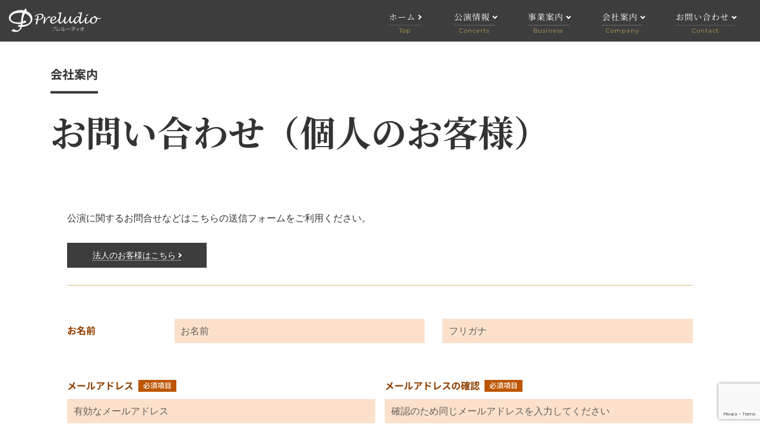

--- FILE ---
content_type: text/html; charset=UTF-8
request_url: https://preludio.co.jp/ask
body_size: 9749
content:
<!DOCTYPE html>
<html lang="ja" dir="ltr" prefix="og: https://ogp.me/ns#">
  <!-- Health check signature -->
  <head>
    <meta charset="utf-8" />
<script async src="https://www.googletagmanager.com/gtag/js?id=G-9T3F3433P0"></script>
<script>window.dataLayer = window.dataLayer || [];function gtag(){dataLayer.push(arguments)};gtag("js", new Date());gtag("set", "developer_id.dMDhkMT", true);gtag("config", "G-9T3F3433P0", {"groups":"default","page_placeholder":"PLACEHOLDER_page_location"});</script>
<meta name="description" content="公演に関するお問合せなど個人のお客様のお問合せにはこちらの送信フォームをご利用ください。" />
<link rel="canonical" href="http://160.16.125.253/ask" />
<meta name="format-detection" content="telephone=no" />
<meta name="MobileOptimized" content="width" />
<meta name="HandheldFriendly" content="true" />
<meta name="viewport" content="width=device-width, initial-scale=1.0" />
<script>window.a2a_config=window.a2a_config||{};a2a_config.callbacks=[];a2a_config.overlays=[];a2a_config.templates={};</script>

    <title>お問い合わせ（個人のお客様） | 株式会社プレルーディオ</title>
    <link rel="stylesheet" media="all" href="/sites/default/files/css/css_v-7K90a4JEqvYy4H5apiQQ-Thls6Q-0-NCdkpuHK1LY.css?delta=0&amp;language=ja&amp;theme=preludio&amp;include=[base64]" />
<link rel="stylesheet" media="all" href="/sites/default/files/css/css_IvQTeMF-uejEMrhtp2ZnrAFiyVD0zYjk4s8oaLXKaiQ.css?delta=1&amp;language=ja&amp;theme=preludio&amp;include=[base64]" />
<link rel="stylesheet" media="all" href="https://fonts.googleapis.com/css2?family=Montserrat:wght@400;500;600;700;900&amp;family=Noto+Sans+JP:wght@400;500;700;900&amp;family=Noto+Serif+JP:wght@400;500;700;900&amp;display=swap" />
<link rel="stylesheet" media="all" href="/sites/default/files/css/css_iI1MZI1sAZgnhyq26APAD8BvnTHdbAmYojN06crHLdo.css?delta=3&amp;language=ja&amp;theme=preludio&amp;include=[base64]" />

    
  </head>
  <body class="path-webform">
    
      <div class="dialog-off-canvas-main-canvas" data-off-canvas-main-canvas>
    




<div class="page d-flex flex-column">

    <div class="page-content order-2">

      

  <div class="heading webform__heading pt-lg pb-2x">
    <div class="container">
              <h1 class="data h5 font-sans mb-base">会社案内</h1>
            <h1>お問い合わせ（個人のお客様）</h1>

    </div>
  </div>

    
            <div class="region region-content-top">
    <div aria-live="polite" aria-atomic="true" class="position-relative" data-drupal-messages>
  <div class="toast-container position-fixed bottom-0 end-0">
    <div data-drupal-messages-fallback class="hidden"></div>
  </div>
</div>

  </div>

    
    
          <main class="main-contents mb-lg">
        <div class="container">
            <div class="region region-content">
    <div id="block-contents" class="block block-system block-system-main-block">
  
    
      <form class="webform-submission-form webform-submission-add-form webform-submission-contact-form webform-submission-contact-add-form js-webform-submit-once js-webform-disable-autosubmit js-webform-details-toggle webform-details-toggle" novalidate="novalidate" data-drupal-selector="webform-submission-contact-add-form" action="/ask" method="post" id="webform-submission-contact-add-form" accept-charset="UTF-8">
  
  

<div class="text-center px-sm pb-base">
      
  </div>


<div class="bg-white px-lg-base pb-base">
      
  
  <div id="edit-processed-text" class="js-form-item form-item js-form-type-processed-text form-type-processed-text js-form-item- form-item- form-no-label pt-sm">
    
    
    
      
      <p>公演に関するお問合せなどはこちらの送信フォームをご利用ください。</p><p class="mt-base"><a class="btn btn-dark btn-sm text-white px-lg" href="/ask/business"><span class="underline with-caret">法人のお客様はこちら</span></a></p><hr class="border-secondary-4 my-base">

      
      
    
    
    
  </div>


<div data-drupal-selector="edit-flexbox" id="edit-flexbox" class="js-form-item form-item js-form-wrapper form-wrapper pt-sm">
  <div class="row">
    
    <div class="h6 font-sans text-primary-n4 m-0 mt-sm col-xl-2 d-xl-flex pt-xs mb-xs">
      <span class="flex-grow-1">お名前</span>

          </div>

    <div class="fieldset-wrapper col-xl-10">

      
            <div class="row">
        
            
  
  <div class="col-md-6 js-form-item form-item js-form-type-textfield form-type-textfield js-form-item-name form-item-name form-no-label pt-sm">
          
  
<label for="edit-name" class="visually-hidden h6 font-sans font-weight-semibold text-primary-n4 mt-sm mb-xs">お名前
      </label>
    
    
    
      
      



    <input autocomplete="off" data-drupal-selector="edit-name" type="text" id="edit-name" name="name" value="" size="60" maxlength="255" placeholder="お名前" class="form-text form-control" />


      
      
    
    
    
  </div>
    
  
  <div class="col-md-6 js-form-item form-item js-form-type-textfield form-type-textfield js-form-item-hurigana form-item-hurigana form-no-label pt-sm">
    
    
    
      
      



    <input autocomplete="off" pattern="[ァ-ヴ][ァ-ヴー・\s]*" data-drupal-selector="edit-hurigana" type="text" id="edit-hurigana" name="hurigana" value="" size="60" maxlength="255" placeholder="フリガナ" class="form-text form-control" />


      
      
    
    
    
  </div>


              </div>
      
      
      
      
    </div>
  </div>
</div>


<fieldset id="edit-email" class="webform-email-confirm--wrapper fieldgroup form-composite webform-composite-hidden-title js-webform-type-webform-email-confirm webform-type-webform-email-confirm js-form-item form-item js-form-wrapper form-wrapper pt-sm">
  
    <legend class="h6 font-sans text-primary-n4 m-0 mt-sm mb-nsm">
    <span class="visually-hidden fieldset-legend flex-grow-1">メールアドレス</span>
      </legend>

  <div class="fieldset-wrapper">

    
    
      <div data-drupal-selector="edit-email-flexbox" class="webform-flexbox js-webform-flexbox js-form-wrapper form-wrapper" id="edit-email-flexbox"><div class="webform-flex webform-flex--1"><div class="webform-flex--container">    
  
  <div class="js-form-item form-item js-form-type-email form-type-email js-form-item-email-mail-1 form-item-email-mail-1 pt-sm">
          
  
<label for="edit-email-mail-1" class="js-form-required form-required h6 font-sans font-weight-semibold text-primary-n4 mt-sm mb-xs">メールアドレス
          <span>
        &nbsp;<span class="badge bg-primary-n2 text-white ms-auto">必須項目</span>
      </span>
      </label>
    
    
    
      
      



    <input autocomplete="off" data-drupal-selector="edit-email-mail-1" class="webform-email form-email required form-control" type="email" id="edit-email-mail-1" name="email[mail_1]" value="" size="60" maxlength="254" placeholder="有効なメールアドレス" required="required" />


      
      
    
    
    
  </div>
</div></div><div class="webform-flex webform-flex--1"><div class="webform-flex--container">    
  
  <div class="js-form-item form-item js-form-type-email form-type-email js-form-item-email-mail-2 form-item-email-mail-2 pt-sm">
          
  
<label for="edit-email-mail-2" class="js-form-required form-required h6 font-sans font-weight-semibold text-primary-n4 mt-sm mb-xs">メールアドレスの確認
          <span>
        &nbsp;<span class="badge bg-primary-n2 text-white ms-auto">必須項目</span>
      </span>
      </label>
    
    
    
      
      



    <input autocomplete="off" data-drupal-selector="edit-email-mail-2" class="webform-email-confirm form-email required form-control" type="email" id="edit-email-mail-2" name="email[mail_2]" value="" size="60" maxlength="254" placeholder="確認のため同じメールアドレスを入力してください" required="required" />


      
      
    
    
    
  </div>
</div></div></div>


      
    
    
    
  </div>
</fieldset>


<div data-drupal-selector="edit-phone-container" id="edit-phone-container" class="js-form-item form-item js-form-wrapper form-wrapper pt-sm">
  <div class="row">
    
    <div class="h6 font-sans text-primary-n4 m-0 mt-sm col-xl-2 d-xl-flex pt-xs mb-xs">
      <span class="flex-grow-1">お電話番号</span>

          </div>

    <div class="fieldset-wrapper col-xl-10">

      
            <div class="row">
        
            
  
  <div class="js-form-item form-item js-form-type-tel form-type-tel js-form-item-phone form-item-phone form-no-label pt-sm">
          
  
<label for="edit-phone" class="visually-hidden h6 font-sans font-weight-semibold text-primary-n4 mt-sm mb-xs">お電話番号
      </label>
    
    
    
      
      



    <input autocomplete="off" pattern="0[0-9]+-?[0-9]+-?[0-9]+" data-webform-pattern-error="市外局番からはじまる電話番号を入力してください。" data-drupal-selector="edit-phone" type="tel" id="edit-phone" name="phone" value="" size="30" maxlength="128" class="form-tel form-control" />


      
      
    
    
    
  </div>


              </div>
      
      
      
      
    </div>
  </div>
</div>
    
  
  <div class="js-form-item form-item js-form-type-textarea form-type-textarea js-form-item-contact form-item-contact pt-sm">
          
  
<label for="edit-contact" class="js-form-required form-required h6 font-sans font-weight-semibold text-primary-n4 mt-sm mb-xs">お問い合わせ内容
          <span>
        &nbsp;<span class="badge bg-primary-n2 text-white ms-auto">必須項目</span>
      </span>
      </label>
    
    
    
      
      <div class="form-textarea-wrapper">
  <textarea autocomplete="off" data-drupal-selector="edit-contact" id="edit-contact" name="contact" rows="10" cols="60" class="form-textarea required resize-vertical form-control" required="required"></textarea>
</div>


      
      
    
    
    
  </div>

  
</div>


<div class="text-center mt-lg">
  <div data-drupal-selector="edit-actions" class="form-actions webform-actions js-form-wrapper form-wrapper" id="edit-actions">



  <input  class="webform-button--preview text-center button js-form-submit form-submit btn btn-dark btn-sm px-base font-sans text-small" data-drupal-selector="edit-actions-preview-next" type="submit" id="edit-actions-preview-next" name="op" value="送信内容を確認" />

  

</div>

</div>



  

    <input data-drupal-selector="form-vt5odx28pxm3fhmoxxwfysatfaoxzlbiyhcuxabk0z0" type="hidden" name="form_build_id" value="form-VT5ODx28Pxm3fhMoXxWFySatFAoXZLbIYHcuxaBK0Z0" class="form-control" />


  

    <input data-drupal-selector="edit-webform-submission-contact-add-form" type="hidden" name="form_id" value="webform_submission_contact_add_form" class="form-control" />


  

  

    <input data-drupal-selector="edit-captcha-sid" type="hidden" name="captcha_sid" value="3355" class="form-control" />


  

    <input data-drupal-selector="edit-captcha-token" type="hidden" name="captcha_token" value="KyI8Rvy2zuoF1BDkJklESuK4RRMtChSJ37DD0d5BhIk" class="form-control" />


  

    <input id="recaptcha-v3-token" class="recaptcha-v3-token form-control" data-recaptcha-v3-action="default" data-recaptcha-v3-site-key="6LdTd4oqAAAAAN5RJO3ufzIpxCwY15BwB2spBohA" data-drupal-selector="edit-captcha-response" type="hidden" name="captcha_response" value="" />


  

    <input data-drupal-selector="edit-is-recaptcha-v3" type="hidden" name="is_recaptcha_v3" value="1" class="form-control" />



  
</form>

  </div>

  </div>

        </div>
      </main>
    
    
        
    
    
    <footer class="footer bg-dark text-white pt-base pb-sm">
      <h2 class="visually-hidden">フッタ</h2>
      <div class="container">
                <div class="block block-block-content block-block-contente98ab619-7173-4023-b241-3a67d1612e29">
  
    
      
            <div class="clearfix text-formatted field field--name-body field--type-text-with-summary field--label-hidden field__item"><div class="banner d-flex flex-sm-row flex-wrap justify-content-center justify-content-sm-between"><a class="flex-shrink-0 d-block px-xs mt-sm" href="http://www.tosei-showa-music.ac.jp/graduation/doureikai.html" target="_blank"><div class="media media--type-copyimg media--view-mode-copyimg-full">
  
      
            <div class="field field--name-field-media-image-1 field--type-image field--label-hidden field__item"><img class="img-fluid d-block mx-auto" src="/sites/default/files/textimage_store/cache/styles/copyimg_full_2x/d/d8/d8008b9ec40f14e600ca76cc270dec53fef38983abe962d222f77a4a987ab4a6.webp" width="150" height="40" alt="昭和音楽大学 同伶会" loading="lazy"></div>
      
  </div>
</a><a class="flex-shrink-0 d-block px-xs mt-sm" href="http://www.tosei-showa-music.ac.jp/" target="_blank"><div class="media media--type-copyimg media--view-mode-copyimg-full">
  
      
            <div class="field field--name-field-media-image-1 field--type-image field--label-hidden field__item"><img class="img-fluid d-block mx-auto" src="/sites/default/files/textimage_store/cache/styles/copyimg_full_2x/d/d0/d0a248c0211fb890a5c9010c47139e0ff9890c401a0a94cb82d49fc36f36b89b.webp" width="150" height="40" alt="昭和音楽大学" loading="lazy"></div>
      
  </div>
</a><a class="flex-shrink-0 d-block px-xs mt-sm" href="https://ja-jp.facebook.com/ShowaOndai/" target="_blank"><div class="media media--type-copyimg media--view-mode-copyimg-full">
  
      
            <div class="field field--name-field-media-image-1 field--type-image field--label-hidden field__item"><img class="img-fluid d-block mx-auto" src="/sites/default/files/textimage_store/cache/styles/copyimg_full_2x/b/b9/b9f650abb21601ae648ab1f45cdad99920fc039ad8c216419e680da02c42e01f.webp" width="150" height="40" alt="昭和音楽大学 Facebook" loading="lazy"></div>
      
  </div>
</a><a class="flex-shrink-0 d-block px-xs mt-sm" href="/quattro_aria" target="_blank"><div class="media media--type-copyimg media--view-mode-copyimg-full">
  
      
            <div class="field field--name-field-media-image-1 field--type-image field--label-hidden field__item"><img class="img-fluid d-block mx-auto" src="/sites/default/files/textimage_store/cache/styles/copyimg_full_2x/8/8d/8dd5c56a1561ba2d24d62156867a53a265722a602fcbf84e6d946150aa53221b.webp" width="150" height="40" alt="昭和音楽大学 Facebook" loading="lazy"></div>
      
  </div>
</a><a class="flex-shrink-0 d-block px-xs mt-sm" href="http://www.artericca-shinyuri.com/" target="_blank"><div class="media media--type-copyimg media--view-mode-copyimg-full">
  
      
            <div class="field field--name-field-media-image-1 field--type-image field--label-hidden field__item"><img class="img-fluid d-block mx-auto" src="/sites/default/files/textimage_store/cache/styles/copyimg_full_2x/8/8f/8f614b3ec5b909c8cdc37cd91377c890796ea1ac66e3f5fe2df63a6e80d2b6f9.webp" width="150" height="40" alt="川崎・しんゆり芸術祭 アルテリッカしんゆり" loading="lazy"></div>
      
  </div>
</a><a class="flex-shrink-0 d-block px-xs mt-sm" href="http://www.shinyuri-art.com/" target="_blank"><div class="media media--type-copyimg media--view-mode-copyimg-full">
  
      
            <div class="field field--name-field-media-image-1 field--type-image field--label-hidden field__item"><img class="img-fluid d-block mx-auto" src="/sites/default/files/textimage_store/cache/styles/copyimg_full_2x/3/39/393aa88a84797393e7010c7f4b90d54eca01bfbbda067f33df561a3a8abd04e7.webp" width="150" height="40" alt="しんゆり・芸術のまち" loading="lazy"></div>
      
  </div>
</a><a class="flex-shrink-0 d-block px-xs mt-sm" href="https://www.ongakunomachi.jp/" target="_blank"><div class="media media--type-copyimg media--view-mode-copyimg-full">
  
      
            <div class="field field--name-field-media-image-1 field--type-image field--label-hidden field__item"><img class="img-fluid d-block mx-auto" src="/sites/default/files/textimage_store/cache/styles/copyimg_full_2x/7/75/751522b2fbe358a3146f3d1ac751444b879f53f2f9f40622fbcd822443d3ec93.webp" width="184" height="40" alt="音楽のまち・かわさき 20th" loading="lazy"></div>
      
  </div>
</a></div></div>
      
  </div>


        <hr class="my-base border-light-n4">

        <div class="row justify-content-between">
          <div class="col-lg-3 mb-base mb-lg-0">
                        <img src="/themes/custom/preludio/images/theme/top__logo.svg" alt="" class="d-block mb-sm mx-auto ms-md-0">

                        <div class="row">
              <div class="col-12">
                <p class="text-small line-height-small border-bottom border-light-n4 pb-xs mb-xs">〒215-0004<br>
                  神奈川県川崎市麻生区万福寺1-16-6</p>
              </div>
              <div class="col-sm-6 col-lg-12">
                <p class="text-small line-height-small border-bottom border-light-n4 pb-xs mb-xs">
                  <img src="/themes/custom/preludio/images/theme/top__icon1.svg" alt="">&nbsp;
                  <a href="tel:044-953-2105" class="text-white phone-link underline">044-953-2105</a>
                </p>
              </div>
              <div class="col-sm-6 col-lg-12">
                <p class="text-small line-height-small border-bottom border-light-n4 pb-xs mb-xs">
                  <img src="/themes/custom/preludio/images/theme/top__icon2.svg" alt="">&nbsp;044-955-5724
                </p>
                <p class="text-ex-small line-height-small text-end">（営業時間：平日10:00～17:00）</p>
              </div>
            </div>
          </div>

                    <div class="footer-menu col-lg-9 col-xl-8 h6 text-wide-1">

<ul class="navbar-nav nav-fill">
  
        
        <li class="top page-navigation__item nav-item px-md-sm px-lg-base url-">
      
            
                  <a href="/" class="page-navigation__link nav-link text-small d-inline-block text-white underline" title="ホーム" data-drupal-link-system-path="&lt;front&gt;">        <span class="link-title with-caret">ホーム</span>
      </a>

            
    </li>
  
        
        <li class="concert page-navigation__item nav-item px-md-sm px-lg-base url-concert dropdown">
      
                          
                  <a href="/concert" class="page-navigation__link nav-link text-small d-inline-block text-white underline dropdown-toggle" title="公演情報" data-bs-toggle="dropdown" aria-expanded="false" data-drupal-link-system-path="concert">        <span class="link-title with-caret">公演情報</span>
      </a>

                    
        <ul class="page-navigation__dropdown-menu dropdown-menu" data-prel-dropdown-count="2">
                                  <li class="page-navigation__dropdown-item dropdown-item">
              <a href="/concert" class="text-white with-caret" data-drupal-link-system-path="concert">公演情報</a>
            </li>
                                  <li class="page-navigation__dropdown-item dropdown-item">
              <a href="/concert/archive" class="text-white with-caret" data-drupal-link-system-path="concert/archive">終了した公演</a>
            </li>
                  </ul>
      
    </li>
  
        
        <li class="business page-navigation__item nav-item px-md-sm px-lg-base url-business dropdown">
      
                          
                  <a href="/business" class="page-navigation__link nav-link text-small d-inline-block text-white underline dropdown-toggle" title="事業案内" data-bs-toggle="dropdown" aria-expanded="false" data-drupal-link-system-path="business">        <span class="link-title with-caret">事業案内</span>
      </a>

                    
        <ul class="page-navigation__dropdown-menu dropdown-menu" data-prel-dropdown-count="5">
                                  <li class="page-navigation__dropdown-item dropdown-item">
              <a href="/business" class="text-white with-caret" data-drupal-link-system-path="business">事業案内</a>
            </li>
                                  <li class="page-navigation__dropdown-item dropdown-item">
              <a href="/plan" class="text-white with-caret" data-drupal-link-system-path="business/11">企画制作</a>
            </li>
                                  <li class="page-navigation__dropdown-item dropdown-item">
              <a href="/stage" class="text-white with-caret" data-drupal-link-system-path="business/24">舞台技術</a>
            </li>
                                  <li class="page-navigation__dropdown-item dropdown-item">
              <a href="/theater" class="text-white with-caret" data-drupal-link-system-path="business/32">劇場管理</a>
            </li>
                                  <li class="page-navigation__dropdown-item dropdown-item">
              <a href="/artist" class="text-white with-caret" data-drupal-link-system-path="artist">アーティストマネジメント</a>
            </li>
                  </ul>
      
    </li>
  
        
        <li class="qa d-none page-navigation__item nav-item px-md-sm px-lg-base url-quattro-aria">
      
            
                  <a href="/quattro_aria" class="page-navigation__link nav-link text-small d-inline-block text-white underline" title="藤原歌劇団 Quattro Aria 特設ページ" data-drupal-link-system-path="quattro_aria">        <span class="link-title with-caret">藤原歌劇団 Quattro Aria 特設ページ</span>
      </a>

            
    </li>
  
        
        <li class="company page-navigation__item nav-item px-md-sm px-lg-base url-companyprofile dropdown">
      
                          
                  <a href="/companyprofile" class="page-navigation__link nav-link text-small d-inline-block text-white underline dropdown-toggle" title="会社案内" data-bs-toggle="dropdown" aria-expanded="false" data-drupal-link-system-path="companyprofile">        <span class="link-title with-caret">会社案内</span>
      </a>

                    
        <ul class="page-navigation__dropdown-menu dropdown-menu" data-prel-dropdown-count="2">
                                  <li class="page-navigation__dropdown-item dropdown-item">
              <a href="/companyprofile" class="text-white with-caret" data-drupal-link-system-path="companyprofile">会社案内</a>
            </li>
                                  <li class="page-navigation__dropdown-item dropdown-item">
              <a href="/companyprofile/recruit" class="text-white with-caret" data-drupal-link-system-path="companyprofile/recruit">求人情報</a>
            </li>
                  </ul>
      
    </li>
  
        
        <li class="contact page-navigation__item nav-item px-md-sm px-lg-base url-ask dropdown menu-item--active-trail">
      
                          
                  <a href="/ask" class="page-navigation__link nav-link text-small d-inline-block text-white underline dropdown-toggle is-active" title="お問い合わせ" data-bs-toggle="dropdown" aria-expanded="false" data-drupal-link-system-path="webform/contact" aria-current="page">        <span class="link-title with-caret">お問い合わせ</span>
      </a>

                    
        <ul class="page-navigation__dropdown-menu dropdown-menu" data-prel-dropdown-count="2">
                                  <li class="page-navigation__dropdown-item dropdown-item">
              <a href="/ask" class="text-white with-caret is-active" data-drupal-link-system-path="webform/contact" aria-current="page">個人のお客様</a>
            </li>
                                  <li class="page-navigation__dropdown-item dropdown-item">
              <a href="/ask/business" class="text-white with-caret" data-drupal-link-system-path="webform/contact_corp">法人のお客様</a>
            </li>
                  </ul>
      
    </li>
  </ul>
</div>
        </div>

                <div class="text-ex-small text-center pt-base">&copy;2023 Preludio Co.,Ltd.</div>

      </div>
    </footer>
  </div>

  
  <div class="page-navigation order-1 bg-dark pt-xs pt-md-sm">
    <div class="container-fluid">
      <nav class="main-menu d-flex flex-column flex-md-row navbar-expand-md">

                <a class="navbar-brand mx-auto me-md-base" href="/">
          <img src="/themes/custom/preludio/images/theme/top__logo.svg" width="155" alt="トップページへ移動" class="d-block mx-auto">
        </a>

                <button class="navbar-toggler d-lg-none text-secondary border-0 collapsed" type="button" data-bs-toggle="collapse" data-bs-target="#collapsibleNavId" aria-controls="collapsibleNavId"
          aria-expanded="false" aria-label="Toggle navigation">
          <span class="navbar-toggler-icon"></span>
        </button>

                <div class="collapse navbar-collapse" id="collapsibleNavId">
          <div class="d-none d-md-block ms-auto h6 font-weight-normal text-wide-1">
            

<ul class="navbar-nav nav-fill">
  
        
        <li class="top page-navigation__item nav-item px-md-sm px-lg-base url-">
      
            
                  <a href="/" class="page-navigation__link nav-link text-small d-inline-block text-white underline" title="ホーム" data-drupal-link-system-path="&lt;front&gt;">        <span class="link-title with-caret">ホーム</span>
      </a>

            
    </li>
  
        
        <li class="concert page-navigation__item nav-item px-md-sm px-lg-base url-concert dropdown">
      
                          
                  <a href="/concert" class="page-navigation__link nav-link text-small d-inline-block text-white underline dropdown-toggle" title="公演情報" data-bs-toggle="dropdown" aria-expanded="false" data-drupal-link-system-path="concert">        <span class="link-title with-caret">公演情報</span>
      </a>

                    
        <ul class="page-navigation__dropdown-menu dropdown-menu" data-prel-dropdown-count="2">
                                  <li class="page-navigation__dropdown-item dropdown-item">
              <a href="/concert" class="text-white with-caret" data-drupal-link-system-path="concert">公演情報</a>
            </li>
                                  <li class="page-navigation__dropdown-item dropdown-item">
              <a href="/concert/archive" class="text-white with-caret" data-drupal-link-system-path="concert/archive">終了した公演</a>
            </li>
                  </ul>
      
    </li>
  
        
        <li class="business page-navigation__item nav-item px-md-sm px-lg-base url-business dropdown">
      
                          
                  <a href="/business" class="page-navigation__link nav-link text-small d-inline-block text-white underline dropdown-toggle" title="事業案内" data-bs-toggle="dropdown" aria-expanded="false" data-drupal-link-system-path="business">        <span class="link-title with-caret">事業案内</span>
      </a>

                    
        <ul class="page-navigation__dropdown-menu dropdown-menu" data-prel-dropdown-count="5">
                                  <li class="page-navigation__dropdown-item dropdown-item">
              <a href="/business" class="text-white with-caret" data-drupal-link-system-path="business">事業案内</a>
            </li>
                                  <li class="page-navigation__dropdown-item dropdown-item">
              <a href="/plan" class="text-white with-caret" data-drupal-link-system-path="business/11">企画制作</a>
            </li>
                                  <li class="page-navigation__dropdown-item dropdown-item">
              <a href="/stage" class="text-white with-caret" data-drupal-link-system-path="business/24">舞台技術</a>
            </li>
                                  <li class="page-navigation__dropdown-item dropdown-item">
              <a href="/theater" class="text-white with-caret" data-drupal-link-system-path="business/32">劇場管理</a>
            </li>
                                  <li class="page-navigation__dropdown-item dropdown-item">
              <a href="/artist" class="text-white with-caret" data-drupal-link-system-path="artist">アーティストマネジメント</a>
            </li>
                  </ul>
      
    </li>
  
        
        <li class="qa d-none page-navigation__item nav-item px-md-sm px-lg-base url-quattro-aria">
      
            
                  <a href="/quattro_aria" class="page-navigation__link nav-link text-small d-inline-block text-white underline" title="藤原歌劇団 Quattro Aria 特設ページ" data-drupal-link-system-path="quattro_aria">        <span class="link-title with-caret">藤原歌劇団 Quattro Aria 特設ページ</span>
      </a>

            
    </li>
  
        
        <li class="company page-navigation__item nav-item px-md-sm px-lg-base url-companyprofile dropdown">
      
                          
                  <a href="/companyprofile" class="page-navigation__link nav-link text-small d-inline-block text-white underline dropdown-toggle" title="会社案内" data-bs-toggle="dropdown" aria-expanded="false" data-drupal-link-system-path="companyprofile">        <span class="link-title with-caret">会社案内</span>
      </a>

                    
        <ul class="page-navigation__dropdown-menu dropdown-menu" data-prel-dropdown-count="2">
                                  <li class="page-navigation__dropdown-item dropdown-item">
              <a href="/companyprofile" class="text-white with-caret" data-drupal-link-system-path="companyprofile">会社案内</a>
            </li>
                                  <li class="page-navigation__dropdown-item dropdown-item">
              <a href="/companyprofile/recruit" class="text-white with-caret" data-drupal-link-system-path="companyprofile/recruit">求人情報</a>
            </li>
                  </ul>
      
    </li>
  
        
        <li class="contact page-navigation__item nav-item px-md-sm px-lg-base url-ask dropdown menu-item--active-trail">
      
                          
                  <a href="/ask" class="page-navigation__link nav-link text-small d-inline-block text-white underline dropdown-toggle is-active" title="お問い合わせ" data-bs-toggle="dropdown" aria-expanded="false" data-drupal-link-system-path="webform/contact" aria-current="page">        <span class="link-title with-caret">お問い合わせ</span>
      </a>

                    
        <ul class="page-navigation__dropdown-menu dropdown-menu" data-prel-dropdown-count="2">
                                  <li class="page-navigation__dropdown-item dropdown-item">
              <a href="/ask" class="text-white with-caret is-active" data-drupal-link-system-path="webform/contact" aria-current="page">個人のお客様</a>
            </li>
                                  <li class="page-navigation__dropdown-item dropdown-item">
              <a href="/ask/business" class="text-white with-caret" data-drupal-link-system-path="webform/contact_corp">法人のお客様</a>
            </li>
                  </ul>
      
    </li>
  </ul>

          </div>

                    <div class="sp-menu d-md-none text-small text-white line-height-small py-sm">
            <div class="row gx-0 justify-content-around pt-sm">
                            <div class="col-4 text-center">
                <a href="/" class="text-white d-inline-flex flex-column justify-content-center">
                  <i><svg xmlns="http://www.w3.org/2000/svg" width="42" height="42" viewBox="0 0 42 42"><g transform="translate(-51 -76)"><g transform="translate(51 76)" fill="none" stroke="currentColor" stroke-width="1" opacity="0.7"><circle cx="21" cy="21" r="21" stroke="none"/><circle cx="21" cy="21" r="20.5" fill="none"/></g><g transform="translate(-7700.912 319)" fill="none"><path d="M7769.913-212.175H7763v-12.249l9.913-7.575,9.913,7.575v12.248h-6.913V-221h-6v8.825Z" stroke="none"/><path d="M 7768.9130859375 -213.1748352050781 L 7768.9130859375 -222.0003967285156 L 7776.9130859375 -222.0004119873047 L 7776.9130859375 -213.1758422851562 L 7781.82568359375 -213.1765747070312 L 7781.82568359375 -223.9300384521484 L 7772.9130859375 -230.7405395507812 L 7764.00048828125 -223.9300384521484 L 7764.00048828125 -213.1755523681641 L 7768.9130859375 -213.1748352050781 M 7769.9130859375 -212.1746978759766 L 7763.00048828125 -212.1757049560547 L 7763.00048828125 -224.4244232177734 L 7772.9130859375 -231.9990692138672 L 7782.82568359375 -224.4244232177734 L 7782.82568359375 -212.1767120361328 L 7775.9130859375 -212.1757049560547 L 7775.9130859375 -221.0004119873047 L 7769.9130859375 -221.0003967285156 L 7769.9130859375 -212.1746978759766 Z" stroke="none" fill="currentColor"/></g></g></svg>
</i>
                  <span class="text-nowrap mt-xs underline with-caret">ホーム</span>
                </a>
              </div>

                            <div class="col-4 text-center">
                <a href="/ask" class="text-white d-inline-flex flex-column justify-content-center">
                  <i><svg xmlns="http://www.w3.org/2000/svg" width="42" height="42" viewBox="0 0 42 42"><g id="top__icon4-sp" transform="translate(-167 -76)"><g transform="translate(167 76)" fill="none" stroke="currentColor" stroke-width="1" opacity="0.7"><circle cx="21" cy="21" r="21" stroke="none"/><circle cx="21" cy="21" r="20.5" fill="none"/></g><path d="M17.345,22.826a10.977,10.977,0,0,1-1.495-.156,11.383,11.383,0,0,1-2.52-.773,20.852,20.852,0,0,1-3.321-1.82A24.8,24.8,0,0,1,6.07,16.757a26.011,26.011,0,0,1-2.746-3.126,22.444,22.444,0,0,1-1.758-2.769A15.112,15.112,0,0,1,.56,8.536,12.439,12.439,0,0,1,.1,6.725,6.035,6.035,0,0,1,0,5.486c.014-.26.023-.409.023-.447a.527.527,0,0,1,0-.054A2.689,2.689,0,0,1,.277,4.2a2.158,2.158,0,0,1,.488-.671L3.855.442A1.415,1.415,0,0,1,4.882,0a1.258,1.258,0,0,1,.776.256A1.985,1.985,0,0,1,6.15.791a.239.239,0,0,1,.016.028l2.5,4.738A1.518,1.518,0,0,1,8.818,6.64a1.846,1.846,0,0,1-.5.946L7.19,8.709l-.006.017-.01.033a4.019,4.019,0,0,0,.371.955,10,10,0,0,0,.833,1.314,14.7,14.7,0,0,0,1.613,1.8,15.068,15.068,0,0,0,1.823,1.632,10.388,10.388,0,0,0,1.312.843,3.176,3.176,0,0,0,.738.3l.216.044.023-.008.016-.006,1.308-1.332.02-.019a1.826,1.826,0,0,1,1.244-.472,1.686,1.686,0,0,1,.767.159.373.373,0,0,1,.088.036l4.5,2.661a1.563,1.563,0,0,1,.771,1.033.2.2,0,0,1,0,.027A1.467,1.467,0,0,1,22.388,19l-3.1,3.082a2.144,2.144,0,0,1-.656.473,2.675,2.675,0,0,1-.782.245.411.411,0,0,1-.056,0l-.1.01c-.091.008-.2.013-.344.013M.82,5.078q0,.1-.023.452A5.415,5.415,0,0,0,.887,6.6a11.569,11.569,0,0,0,.429,1.692,14.406,14.406,0,0,0,.954,2.2,21.749,21.749,0,0,0,1.7,2.669,25.29,25.29,0,0,0,2.665,3.032,24.04,24.04,0,0,0,3.813,3.218,20.111,20.111,0,0,0,3.191,1.75,9.9,9.9,0,0,0,3.71.869c.11,0,.2,0,.269-.01l.132-.012a1.9,1.9,0,0,0,.535-.172,1.365,1.365,0,0,0,.427-.306l3.119-3.1a.673.673,0,0,0,.214-.587.8.8,0,0,0-.4-.5L17.2,14.729a.372.372,0,0,1-.081-.035.831.831,0,0,0-.426-.083,1.04,1.04,0,0,0-.708.264l-1.32,1.344a.77.77,0,0,1-.307.179.665.665,0,0,1-.358.048l-.291-.059a3.925,3.925,0,0,1-.942-.373,11.09,11.09,0,0,1-1.419-.908,15.9,15.9,0,0,1-1.917-1.713,15.45,15.45,0,0,1-1.694-1.9,10.69,10.69,0,0,1-.9-1.42A4.626,4.626,0,0,1,6.382,8.85a.413.413,0,0,1-.007-.074.946.946,0,0,1,.056-.3.757.757,0,0,1,.178-.306L7.752,7.024a1.056,1.056,0,0,0,.289-.548.733.733,0,0,0-.074-.54L5.472,1.2a1.227,1.227,0,0,0-.29-.313.474.474,0,0,0-.3-.1A.633.633,0,0,0,4.416,1l-3.1,3.1a1.388,1.388,0,0,0-.319.44,1.918,1.918,0,0,0-.172.53M7.17,8.729h0" transform="translate(177 86)" fill="currentColor"/></g></svg>
</i>
                  <span class="text text-nowrap mt-xs underline with-caret">お問い合わせ</span>
                </a>
              </div>

                            <div class="col-4 text-center">
                <a href="/news" class="text-white d-inline-flex flex-column justify-content-center">
                  <i><svg xmlns="http://www.w3.org/2000/svg" width="42" height="42" viewBox="0 0 42 42"><g transform="translate(-275 -76)"><g transform="translate(275 76)" fill="none" stroke="currentColor" stroke-width="1" opacity="0.7"><circle cx="21" cy="21" r="21" stroke="none"/><circle cx="21" cy="21" r="20.5" fill="none"/></g><g transform="translate(284 87.999)"><path d="M12.709,27.517H11.671a1.381,1.381,0,0,1-1.379-1.38V19.862a.371.371,0,0,1,.371-.371h3.054a.372.372,0,0,1,.372.371v6.275a1.381,1.381,0,0,1-1.38,1.38m-1.674-7.283v5.9a.638.638,0,0,0,.637.637h1.037a.637.637,0,0,0,.637-.637v-5.9Z" transform="translate(-4.071 -7.709)" fill="currentColor"/><path d="M11.906,15.2H2.219A2.222,2.222,0,0,1,0,12.983V8.989A2.222,2.222,0,0,1,2.219,6.77h9.687a.372.372,0,0,1,.372.371v7.69a.372.372,0,0,1-.372.371M2.219,7.513A1.478,1.478,0,0,0,.743,8.989v3.994A1.478,1.478,0,0,0,2.219,14.46h9.316V7.513Z" transform="translate(0 -2.678)" fill="currentColor"/><path d="M31.176,16.556a.378.378,0,0,1-.121-.02L19.333,12.5a.371.371,0,0,1-.251-.351V4.46a.372.372,0,0,1,.25-.351L31.054.021a.371.371,0,0,1,.494.351V16.184a.371.371,0,0,1-.372.371m-11.35-4.667L30.8,15.663V.9L19.826,4.724Z" transform="translate(-7.547)" fill="currentColor"/></g></g></svg>
</i>
                  <span class="text-nowrap mt-xs underline with-caret">お知らせ</span>
                </a>
              </div>
            </div>

                        <div class="sp-menu__menu">
              

<ul class="navbar-nav nav-fill">
  
        
        <li class="top page-navigation__item nav-item px-md-sm px-lg-base url-">
      
            
                  <a href="/" class="page-navigation__link nav-link text-small d-inline-block text-white underline" title="ホーム" data-drupal-link-system-path="&lt;front&gt;">        <span class="link-title with-caret">ホーム</span>
      </a>

            
    </li>
  
        
        <li class="concert page-navigation__item nav-item px-md-sm px-lg-base url-concert dropdown">
      
                          
                  <a href="/concert" class="page-navigation__link nav-link text-small d-inline-block text-white underline dropdown-toggle" title="公演情報" data-bs-toggle="dropdown" aria-expanded="false" data-drupal-link-system-path="concert">        <span class="link-title with-caret">公演情報</span>
      </a>

                    
        <ul class="page-navigation__dropdown-menu dropdown-menu" data-prel-dropdown-count="2">
                                  <li class="page-navigation__dropdown-item dropdown-item">
              <a href="/concert" class="text-white with-caret" data-drupal-link-system-path="concert">公演情報</a>
            </li>
                                  <li class="page-navigation__dropdown-item dropdown-item">
              <a href="/concert/archive" class="text-white with-caret" data-drupal-link-system-path="concert/archive">終了した公演</a>
            </li>
                  </ul>
      
    </li>
  
        
        <li class="business page-navigation__item nav-item px-md-sm px-lg-base url-business dropdown">
      
                          
                  <a href="/business" class="page-navigation__link nav-link text-small d-inline-block text-white underline dropdown-toggle" title="事業案内" data-bs-toggle="dropdown" aria-expanded="false" data-drupal-link-system-path="business">        <span class="link-title with-caret">事業案内</span>
      </a>

                    
        <ul class="page-navigation__dropdown-menu dropdown-menu" data-prel-dropdown-count="5">
                                  <li class="page-navigation__dropdown-item dropdown-item">
              <a href="/business" class="text-white with-caret" data-drupal-link-system-path="business">事業案内</a>
            </li>
                                  <li class="page-navigation__dropdown-item dropdown-item">
              <a href="/plan" class="text-white with-caret" data-drupal-link-system-path="business/11">企画制作</a>
            </li>
                                  <li class="page-navigation__dropdown-item dropdown-item">
              <a href="/stage" class="text-white with-caret" data-drupal-link-system-path="business/24">舞台技術</a>
            </li>
                                  <li class="page-navigation__dropdown-item dropdown-item">
              <a href="/theater" class="text-white with-caret" data-drupal-link-system-path="business/32">劇場管理</a>
            </li>
                                  <li class="page-navigation__dropdown-item dropdown-item">
              <a href="/artist" class="text-white with-caret" data-drupal-link-system-path="artist">アーティストマネジメント</a>
            </li>
                  </ul>
      
    </li>
  
        
        <li class="qa d-none page-navigation__item nav-item px-md-sm px-lg-base url-quattro-aria">
      
            
                  <a href="/quattro_aria" class="page-navigation__link nav-link text-small d-inline-block text-white underline" title="藤原歌劇団 Quattro Aria 特設ページ" data-drupal-link-system-path="quattro_aria">        <span class="link-title with-caret">藤原歌劇団 Quattro Aria 特設ページ</span>
      </a>

            
    </li>
  
        
        <li class="company page-navigation__item nav-item px-md-sm px-lg-base url-companyprofile dropdown">
      
                          
                  <a href="/companyprofile" class="page-navigation__link nav-link text-small d-inline-block text-white underline dropdown-toggle" title="会社案内" data-bs-toggle="dropdown" aria-expanded="false" data-drupal-link-system-path="companyprofile">        <span class="link-title with-caret">会社案内</span>
      </a>

                    
        <ul class="page-navigation__dropdown-menu dropdown-menu" data-prel-dropdown-count="2">
                                  <li class="page-navigation__dropdown-item dropdown-item">
              <a href="/companyprofile" class="text-white with-caret" data-drupal-link-system-path="companyprofile">会社案内</a>
            </li>
                                  <li class="page-navigation__dropdown-item dropdown-item">
              <a href="/companyprofile/recruit" class="text-white with-caret" data-drupal-link-system-path="companyprofile/recruit">求人情報</a>
            </li>
                  </ul>
      
    </li>
  
        
        <li class="contact page-navigation__item nav-item px-md-sm px-lg-base url-ask dropdown menu-item--active-trail">
      
                          
                  <a href="/ask" class="page-navigation__link nav-link text-small d-inline-block text-white underline dropdown-toggle is-active" title="お問い合わせ" data-bs-toggle="dropdown" aria-expanded="false" data-drupal-link-system-path="webform/contact" aria-current="page">        <span class="link-title with-caret">お問い合わせ</span>
      </a>

                    
        <ul class="page-navigation__dropdown-menu dropdown-menu" data-prel-dropdown-count="2">
                                  <li class="page-navigation__dropdown-item dropdown-item">
              <a href="/ask" class="text-white with-caret is-active" data-drupal-link-system-path="webform/contact" aria-current="page">個人のお客様</a>
            </li>
                                  <li class="page-navigation__dropdown-item dropdown-item">
              <a href="/ask/business" class="text-white with-caret" data-drupal-link-system-path="webform/contact_corp">法人のお客様</a>
            </li>
                  </ul>
      
    </li>
  </ul>

            </div>
          </div>
        </div>
      </nav>
    </div>
  </div>
</div>

  </div>

    
    <script type="application/json" data-drupal-selector="drupal-settings-json">{"path":{"baseUrl":"\/","pathPrefix":"","currentPath":"webform\/contact","currentPathIsAdmin":false,"isFront":false,"currentLanguage":"ja"},"pluralDelimiter":"\u0003","suppressDeprecationErrors":true,"ajaxPageState":{"libraries":"[base64]","theme":"preludio","theme_token":null},"ajaxTrustedUrl":{"form_action_p_pvdeGsVG5zNF_XLGPTvYSKCf43t8qZYSwcfZl2uzM":true,"\/ask?ajax_form=1":true},"copyprevention":{"body":[],"images":{"contextmenu":"contextmenu","transparentgif":"transparentgif"},"images_min_dimension":150,"transparentgif":"http:\/\/160.16.125.253\/modules\/contrib\/copyprevention\/transparent.gif"},"google_analytics":{"account":"G-9T3F3433P0","trackOutbound":true,"trackMailto":true,"trackTel":true,"trackDownload":true,"trackDownloadExtensions":"7z|aac|arc|arj|asf|asx|avi|bin|csv|doc(x|m)?|dot(x|m)?|exe|flv|gif|gz|gzip|hqx|jar|jpe?g|js|mp(2|3|4|e?g)|mov(ie)?|msi|msp|pdf|phps|png|ppt(x|m)?|pot(x|m)?|pps(x|m)?|ppam|sld(x|m)?|thmx|qtm?|ra(m|r)?|sea|sit|tar|tgz|torrent|txt|wav|wma|wmv|wpd|xls(x|m|b)?|xlt(x|m)|xlam|xml|z|zip"},"ajax":{"edit-captcha-response":{"callback":"recaptcha_v3_ajax_callback","event":"change","url":"\/ask?ajax_form=1","httpMethod":"POST","dialogType":"ajax","submit":{"_triggering_element_name":"captcha_response"}}},"user":{"uid":0,"permissionsHash":"d604c606e0be0b746541c77b56014ada3a5c2dd4005bb95ad5b215e04de7d986"}}</script>
<script src="https://www.google.com/recaptcha/api.js?render=6LdTd4oqAAAAAN5RJO3ufzIpxCwY15BwB2spBohA" defer async></script>
<script src="/sites/default/files/js/js_RmTgKHnPPn032EkaXBEIB8jLvyUCL8RPq8tfbtg7WnY.js?scope=footer&amp;delta=1&amp;language=ja&amp;theme=preludio&amp;include=[base64]"></script>
<script src="https://static.addtoany.com/menu/page.js" defer></script>
<script src="/sites/default/files/js/js_NRpMpwzPlCo7O8JokDtNwGXdQX1Ta-xU4OMnQGgGvwo.js?scope=footer&amp;delta=3&amp;language=ja&amp;theme=preludio&amp;include=[base64]"></script>
<script src="https://www.unpkg.com/supports-css@0.1.5"></script>
<script src="/sites/default/files/js/js_e4oQE06qAB32wgZ-fmXSBe61N51_hA0f9K7lXseP_ns.js?scope=footer&amp;delta=5&amp;language=ja&amp;theme=preludio&amp;include=[base64]"></script>
<script src="https://kit.fontawesome.com/9a25b1d26e.js" crossorigin="anonymous"></script>
<script src="/sites/default/files/js/js_siq-3IO_xaPf846xUBnrFHk4UPls09JI7odIc8R_9_w.js?scope=footer&amp;delta=7&amp;language=ja&amp;theme=preludio&amp;include=[base64]"></script>

  </body>
</html>


--- FILE ---
content_type: text/html; charset=utf-8
request_url: https://www.google.com/recaptcha/api2/anchor?ar=1&k=6LdTd4oqAAAAAN5RJO3ufzIpxCwY15BwB2spBohA&co=aHR0cHM6Ly9wcmVsdWRpby5jby5qcDo0NDM.&hl=en&v=PoyoqOPhxBO7pBk68S4YbpHZ&size=invisible&anchor-ms=20000&execute-ms=30000&cb=5sms6d3e2e0b
body_size: 48551
content:
<!DOCTYPE HTML><html dir="ltr" lang="en"><head><meta http-equiv="Content-Type" content="text/html; charset=UTF-8">
<meta http-equiv="X-UA-Compatible" content="IE=edge">
<title>reCAPTCHA</title>
<style type="text/css">
/* cyrillic-ext */
@font-face {
  font-family: 'Roboto';
  font-style: normal;
  font-weight: 400;
  font-stretch: 100%;
  src: url(//fonts.gstatic.com/s/roboto/v48/KFO7CnqEu92Fr1ME7kSn66aGLdTylUAMa3GUBHMdazTgWw.woff2) format('woff2');
  unicode-range: U+0460-052F, U+1C80-1C8A, U+20B4, U+2DE0-2DFF, U+A640-A69F, U+FE2E-FE2F;
}
/* cyrillic */
@font-face {
  font-family: 'Roboto';
  font-style: normal;
  font-weight: 400;
  font-stretch: 100%;
  src: url(//fonts.gstatic.com/s/roboto/v48/KFO7CnqEu92Fr1ME7kSn66aGLdTylUAMa3iUBHMdazTgWw.woff2) format('woff2');
  unicode-range: U+0301, U+0400-045F, U+0490-0491, U+04B0-04B1, U+2116;
}
/* greek-ext */
@font-face {
  font-family: 'Roboto';
  font-style: normal;
  font-weight: 400;
  font-stretch: 100%;
  src: url(//fonts.gstatic.com/s/roboto/v48/KFO7CnqEu92Fr1ME7kSn66aGLdTylUAMa3CUBHMdazTgWw.woff2) format('woff2');
  unicode-range: U+1F00-1FFF;
}
/* greek */
@font-face {
  font-family: 'Roboto';
  font-style: normal;
  font-weight: 400;
  font-stretch: 100%;
  src: url(//fonts.gstatic.com/s/roboto/v48/KFO7CnqEu92Fr1ME7kSn66aGLdTylUAMa3-UBHMdazTgWw.woff2) format('woff2');
  unicode-range: U+0370-0377, U+037A-037F, U+0384-038A, U+038C, U+038E-03A1, U+03A3-03FF;
}
/* math */
@font-face {
  font-family: 'Roboto';
  font-style: normal;
  font-weight: 400;
  font-stretch: 100%;
  src: url(//fonts.gstatic.com/s/roboto/v48/KFO7CnqEu92Fr1ME7kSn66aGLdTylUAMawCUBHMdazTgWw.woff2) format('woff2');
  unicode-range: U+0302-0303, U+0305, U+0307-0308, U+0310, U+0312, U+0315, U+031A, U+0326-0327, U+032C, U+032F-0330, U+0332-0333, U+0338, U+033A, U+0346, U+034D, U+0391-03A1, U+03A3-03A9, U+03B1-03C9, U+03D1, U+03D5-03D6, U+03F0-03F1, U+03F4-03F5, U+2016-2017, U+2034-2038, U+203C, U+2040, U+2043, U+2047, U+2050, U+2057, U+205F, U+2070-2071, U+2074-208E, U+2090-209C, U+20D0-20DC, U+20E1, U+20E5-20EF, U+2100-2112, U+2114-2115, U+2117-2121, U+2123-214F, U+2190, U+2192, U+2194-21AE, U+21B0-21E5, U+21F1-21F2, U+21F4-2211, U+2213-2214, U+2216-22FF, U+2308-230B, U+2310, U+2319, U+231C-2321, U+2336-237A, U+237C, U+2395, U+239B-23B7, U+23D0, U+23DC-23E1, U+2474-2475, U+25AF, U+25B3, U+25B7, U+25BD, U+25C1, U+25CA, U+25CC, U+25FB, U+266D-266F, U+27C0-27FF, U+2900-2AFF, U+2B0E-2B11, U+2B30-2B4C, U+2BFE, U+3030, U+FF5B, U+FF5D, U+1D400-1D7FF, U+1EE00-1EEFF;
}
/* symbols */
@font-face {
  font-family: 'Roboto';
  font-style: normal;
  font-weight: 400;
  font-stretch: 100%;
  src: url(//fonts.gstatic.com/s/roboto/v48/KFO7CnqEu92Fr1ME7kSn66aGLdTylUAMaxKUBHMdazTgWw.woff2) format('woff2');
  unicode-range: U+0001-000C, U+000E-001F, U+007F-009F, U+20DD-20E0, U+20E2-20E4, U+2150-218F, U+2190, U+2192, U+2194-2199, U+21AF, U+21E6-21F0, U+21F3, U+2218-2219, U+2299, U+22C4-22C6, U+2300-243F, U+2440-244A, U+2460-24FF, U+25A0-27BF, U+2800-28FF, U+2921-2922, U+2981, U+29BF, U+29EB, U+2B00-2BFF, U+4DC0-4DFF, U+FFF9-FFFB, U+10140-1018E, U+10190-1019C, U+101A0, U+101D0-101FD, U+102E0-102FB, U+10E60-10E7E, U+1D2C0-1D2D3, U+1D2E0-1D37F, U+1F000-1F0FF, U+1F100-1F1AD, U+1F1E6-1F1FF, U+1F30D-1F30F, U+1F315, U+1F31C, U+1F31E, U+1F320-1F32C, U+1F336, U+1F378, U+1F37D, U+1F382, U+1F393-1F39F, U+1F3A7-1F3A8, U+1F3AC-1F3AF, U+1F3C2, U+1F3C4-1F3C6, U+1F3CA-1F3CE, U+1F3D4-1F3E0, U+1F3ED, U+1F3F1-1F3F3, U+1F3F5-1F3F7, U+1F408, U+1F415, U+1F41F, U+1F426, U+1F43F, U+1F441-1F442, U+1F444, U+1F446-1F449, U+1F44C-1F44E, U+1F453, U+1F46A, U+1F47D, U+1F4A3, U+1F4B0, U+1F4B3, U+1F4B9, U+1F4BB, U+1F4BF, U+1F4C8-1F4CB, U+1F4D6, U+1F4DA, U+1F4DF, U+1F4E3-1F4E6, U+1F4EA-1F4ED, U+1F4F7, U+1F4F9-1F4FB, U+1F4FD-1F4FE, U+1F503, U+1F507-1F50B, U+1F50D, U+1F512-1F513, U+1F53E-1F54A, U+1F54F-1F5FA, U+1F610, U+1F650-1F67F, U+1F687, U+1F68D, U+1F691, U+1F694, U+1F698, U+1F6AD, U+1F6B2, U+1F6B9-1F6BA, U+1F6BC, U+1F6C6-1F6CF, U+1F6D3-1F6D7, U+1F6E0-1F6EA, U+1F6F0-1F6F3, U+1F6F7-1F6FC, U+1F700-1F7FF, U+1F800-1F80B, U+1F810-1F847, U+1F850-1F859, U+1F860-1F887, U+1F890-1F8AD, U+1F8B0-1F8BB, U+1F8C0-1F8C1, U+1F900-1F90B, U+1F93B, U+1F946, U+1F984, U+1F996, U+1F9E9, U+1FA00-1FA6F, U+1FA70-1FA7C, U+1FA80-1FA89, U+1FA8F-1FAC6, U+1FACE-1FADC, U+1FADF-1FAE9, U+1FAF0-1FAF8, U+1FB00-1FBFF;
}
/* vietnamese */
@font-face {
  font-family: 'Roboto';
  font-style: normal;
  font-weight: 400;
  font-stretch: 100%;
  src: url(//fonts.gstatic.com/s/roboto/v48/KFO7CnqEu92Fr1ME7kSn66aGLdTylUAMa3OUBHMdazTgWw.woff2) format('woff2');
  unicode-range: U+0102-0103, U+0110-0111, U+0128-0129, U+0168-0169, U+01A0-01A1, U+01AF-01B0, U+0300-0301, U+0303-0304, U+0308-0309, U+0323, U+0329, U+1EA0-1EF9, U+20AB;
}
/* latin-ext */
@font-face {
  font-family: 'Roboto';
  font-style: normal;
  font-weight: 400;
  font-stretch: 100%;
  src: url(//fonts.gstatic.com/s/roboto/v48/KFO7CnqEu92Fr1ME7kSn66aGLdTylUAMa3KUBHMdazTgWw.woff2) format('woff2');
  unicode-range: U+0100-02BA, U+02BD-02C5, U+02C7-02CC, U+02CE-02D7, U+02DD-02FF, U+0304, U+0308, U+0329, U+1D00-1DBF, U+1E00-1E9F, U+1EF2-1EFF, U+2020, U+20A0-20AB, U+20AD-20C0, U+2113, U+2C60-2C7F, U+A720-A7FF;
}
/* latin */
@font-face {
  font-family: 'Roboto';
  font-style: normal;
  font-weight: 400;
  font-stretch: 100%;
  src: url(//fonts.gstatic.com/s/roboto/v48/KFO7CnqEu92Fr1ME7kSn66aGLdTylUAMa3yUBHMdazQ.woff2) format('woff2');
  unicode-range: U+0000-00FF, U+0131, U+0152-0153, U+02BB-02BC, U+02C6, U+02DA, U+02DC, U+0304, U+0308, U+0329, U+2000-206F, U+20AC, U+2122, U+2191, U+2193, U+2212, U+2215, U+FEFF, U+FFFD;
}
/* cyrillic-ext */
@font-face {
  font-family: 'Roboto';
  font-style: normal;
  font-weight: 500;
  font-stretch: 100%;
  src: url(//fonts.gstatic.com/s/roboto/v48/KFO7CnqEu92Fr1ME7kSn66aGLdTylUAMa3GUBHMdazTgWw.woff2) format('woff2');
  unicode-range: U+0460-052F, U+1C80-1C8A, U+20B4, U+2DE0-2DFF, U+A640-A69F, U+FE2E-FE2F;
}
/* cyrillic */
@font-face {
  font-family: 'Roboto';
  font-style: normal;
  font-weight: 500;
  font-stretch: 100%;
  src: url(//fonts.gstatic.com/s/roboto/v48/KFO7CnqEu92Fr1ME7kSn66aGLdTylUAMa3iUBHMdazTgWw.woff2) format('woff2');
  unicode-range: U+0301, U+0400-045F, U+0490-0491, U+04B0-04B1, U+2116;
}
/* greek-ext */
@font-face {
  font-family: 'Roboto';
  font-style: normal;
  font-weight: 500;
  font-stretch: 100%;
  src: url(//fonts.gstatic.com/s/roboto/v48/KFO7CnqEu92Fr1ME7kSn66aGLdTylUAMa3CUBHMdazTgWw.woff2) format('woff2');
  unicode-range: U+1F00-1FFF;
}
/* greek */
@font-face {
  font-family: 'Roboto';
  font-style: normal;
  font-weight: 500;
  font-stretch: 100%;
  src: url(//fonts.gstatic.com/s/roboto/v48/KFO7CnqEu92Fr1ME7kSn66aGLdTylUAMa3-UBHMdazTgWw.woff2) format('woff2');
  unicode-range: U+0370-0377, U+037A-037F, U+0384-038A, U+038C, U+038E-03A1, U+03A3-03FF;
}
/* math */
@font-face {
  font-family: 'Roboto';
  font-style: normal;
  font-weight: 500;
  font-stretch: 100%;
  src: url(//fonts.gstatic.com/s/roboto/v48/KFO7CnqEu92Fr1ME7kSn66aGLdTylUAMawCUBHMdazTgWw.woff2) format('woff2');
  unicode-range: U+0302-0303, U+0305, U+0307-0308, U+0310, U+0312, U+0315, U+031A, U+0326-0327, U+032C, U+032F-0330, U+0332-0333, U+0338, U+033A, U+0346, U+034D, U+0391-03A1, U+03A3-03A9, U+03B1-03C9, U+03D1, U+03D5-03D6, U+03F0-03F1, U+03F4-03F5, U+2016-2017, U+2034-2038, U+203C, U+2040, U+2043, U+2047, U+2050, U+2057, U+205F, U+2070-2071, U+2074-208E, U+2090-209C, U+20D0-20DC, U+20E1, U+20E5-20EF, U+2100-2112, U+2114-2115, U+2117-2121, U+2123-214F, U+2190, U+2192, U+2194-21AE, U+21B0-21E5, U+21F1-21F2, U+21F4-2211, U+2213-2214, U+2216-22FF, U+2308-230B, U+2310, U+2319, U+231C-2321, U+2336-237A, U+237C, U+2395, U+239B-23B7, U+23D0, U+23DC-23E1, U+2474-2475, U+25AF, U+25B3, U+25B7, U+25BD, U+25C1, U+25CA, U+25CC, U+25FB, U+266D-266F, U+27C0-27FF, U+2900-2AFF, U+2B0E-2B11, U+2B30-2B4C, U+2BFE, U+3030, U+FF5B, U+FF5D, U+1D400-1D7FF, U+1EE00-1EEFF;
}
/* symbols */
@font-face {
  font-family: 'Roboto';
  font-style: normal;
  font-weight: 500;
  font-stretch: 100%;
  src: url(//fonts.gstatic.com/s/roboto/v48/KFO7CnqEu92Fr1ME7kSn66aGLdTylUAMaxKUBHMdazTgWw.woff2) format('woff2');
  unicode-range: U+0001-000C, U+000E-001F, U+007F-009F, U+20DD-20E0, U+20E2-20E4, U+2150-218F, U+2190, U+2192, U+2194-2199, U+21AF, U+21E6-21F0, U+21F3, U+2218-2219, U+2299, U+22C4-22C6, U+2300-243F, U+2440-244A, U+2460-24FF, U+25A0-27BF, U+2800-28FF, U+2921-2922, U+2981, U+29BF, U+29EB, U+2B00-2BFF, U+4DC0-4DFF, U+FFF9-FFFB, U+10140-1018E, U+10190-1019C, U+101A0, U+101D0-101FD, U+102E0-102FB, U+10E60-10E7E, U+1D2C0-1D2D3, U+1D2E0-1D37F, U+1F000-1F0FF, U+1F100-1F1AD, U+1F1E6-1F1FF, U+1F30D-1F30F, U+1F315, U+1F31C, U+1F31E, U+1F320-1F32C, U+1F336, U+1F378, U+1F37D, U+1F382, U+1F393-1F39F, U+1F3A7-1F3A8, U+1F3AC-1F3AF, U+1F3C2, U+1F3C4-1F3C6, U+1F3CA-1F3CE, U+1F3D4-1F3E0, U+1F3ED, U+1F3F1-1F3F3, U+1F3F5-1F3F7, U+1F408, U+1F415, U+1F41F, U+1F426, U+1F43F, U+1F441-1F442, U+1F444, U+1F446-1F449, U+1F44C-1F44E, U+1F453, U+1F46A, U+1F47D, U+1F4A3, U+1F4B0, U+1F4B3, U+1F4B9, U+1F4BB, U+1F4BF, U+1F4C8-1F4CB, U+1F4D6, U+1F4DA, U+1F4DF, U+1F4E3-1F4E6, U+1F4EA-1F4ED, U+1F4F7, U+1F4F9-1F4FB, U+1F4FD-1F4FE, U+1F503, U+1F507-1F50B, U+1F50D, U+1F512-1F513, U+1F53E-1F54A, U+1F54F-1F5FA, U+1F610, U+1F650-1F67F, U+1F687, U+1F68D, U+1F691, U+1F694, U+1F698, U+1F6AD, U+1F6B2, U+1F6B9-1F6BA, U+1F6BC, U+1F6C6-1F6CF, U+1F6D3-1F6D7, U+1F6E0-1F6EA, U+1F6F0-1F6F3, U+1F6F7-1F6FC, U+1F700-1F7FF, U+1F800-1F80B, U+1F810-1F847, U+1F850-1F859, U+1F860-1F887, U+1F890-1F8AD, U+1F8B0-1F8BB, U+1F8C0-1F8C1, U+1F900-1F90B, U+1F93B, U+1F946, U+1F984, U+1F996, U+1F9E9, U+1FA00-1FA6F, U+1FA70-1FA7C, U+1FA80-1FA89, U+1FA8F-1FAC6, U+1FACE-1FADC, U+1FADF-1FAE9, U+1FAF0-1FAF8, U+1FB00-1FBFF;
}
/* vietnamese */
@font-face {
  font-family: 'Roboto';
  font-style: normal;
  font-weight: 500;
  font-stretch: 100%;
  src: url(//fonts.gstatic.com/s/roboto/v48/KFO7CnqEu92Fr1ME7kSn66aGLdTylUAMa3OUBHMdazTgWw.woff2) format('woff2');
  unicode-range: U+0102-0103, U+0110-0111, U+0128-0129, U+0168-0169, U+01A0-01A1, U+01AF-01B0, U+0300-0301, U+0303-0304, U+0308-0309, U+0323, U+0329, U+1EA0-1EF9, U+20AB;
}
/* latin-ext */
@font-face {
  font-family: 'Roboto';
  font-style: normal;
  font-weight: 500;
  font-stretch: 100%;
  src: url(//fonts.gstatic.com/s/roboto/v48/KFO7CnqEu92Fr1ME7kSn66aGLdTylUAMa3KUBHMdazTgWw.woff2) format('woff2');
  unicode-range: U+0100-02BA, U+02BD-02C5, U+02C7-02CC, U+02CE-02D7, U+02DD-02FF, U+0304, U+0308, U+0329, U+1D00-1DBF, U+1E00-1E9F, U+1EF2-1EFF, U+2020, U+20A0-20AB, U+20AD-20C0, U+2113, U+2C60-2C7F, U+A720-A7FF;
}
/* latin */
@font-face {
  font-family: 'Roboto';
  font-style: normal;
  font-weight: 500;
  font-stretch: 100%;
  src: url(//fonts.gstatic.com/s/roboto/v48/KFO7CnqEu92Fr1ME7kSn66aGLdTylUAMa3yUBHMdazQ.woff2) format('woff2');
  unicode-range: U+0000-00FF, U+0131, U+0152-0153, U+02BB-02BC, U+02C6, U+02DA, U+02DC, U+0304, U+0308, U+0329, U+2000-206F, U+20AC, U+2122, U+2191, U+2193, U+2212, U+2215, U+FEFF, U+FFFD;
}
/* cyrillic-ext */
@font-face {
  font-family: 'Roboto';
  font-style: normal;
  font-weight: 900;
  font-stretch: 100%;
  src: url(//fonts.gstatic.com/s/roboto/v48/KFO7CnqEu92Fr1ME7kSn66aGLdTylUAMa3GUBHMdazTgWw.woff2) format('woff2');
  unicode-range: U+0460-052F, U+1C80-1C8A, U+20B4, U+2DE0-2DFF, U+A640-A69F, U+FE2E-FE2F;
}
/* cyrillic */
@font-face {
  font-family: 'Roboto';
  font-style: normal;
  font-weight: 900;
  font-stretch: 100%;
  src: url(//fonts.gstatic.com/s/roboto/v48/KFO7CnqEu92Fr1ME7kSn66aGLdTylUAMa3iUBHMdazTgWw.woff2) format('woff2');
  unicode-range: U+0301, U+0400-045F, U+0490-0491, U+04B0-04B1, U+2116;
}
/* greek-ext */
@font-face {
  font-family: 'Roboto';
  font-style: normal;
  font-weight: 900;
  font-stretch: 100%;
  src: url(//fonts.gstatic.com/s/roboto/v48/KFO7CnqEu92Fr1ME7kSn66aGLdTylUAMa3CUBHMdazTgWw.woff2) format('woff2');
  unicode-range: U+1F00-1FFF;
}
/* greek */
@font-face {
  font-family: 'Roboto';
  font-style: normal;
  font-weight: 900;
  font-stretch: 100%;
  src: url(//fonts.gstatic.com/s/roboto/v48/KFO7CnqEu92Fr1ME7kSn66aGLdTylUAMa3-UBHMdazTgWw.woff2) format('woff2');
  unicode-range: U+0370-0377, U+037A-037F, U+0384-038A, U+038C, U+038E-03A1, U+03A3-03FF;
}
/* math */
@font-face {
  font-family: 'Roboto';
  font-style: normal;
  font-weight: 900;
  font-stretch: 100%;
  src: url(//fonts.gstatic.com/s/roboto/v48/KFO7CnqEu92Fr1ME7kSn66aGLdTylUAMawCUBHMdazTgWw.woff2) format('woff2');
  unicode-range: U+0302-0303, U+0305, U+0307-0308, U+0310, U+0312, U+0315, U+031A, U+0326-0327, U+032C, U+032F-0330, U+0332-0333, U+0338, U+033A, U+0346, U+034D, U+0391-03A1, U+03A3-03A9, U+03B1-03C9, U+03D1, U+03D5-03D6, U+03F0-03F1, U+03F4-03F5, U+2016-2017, U+2034-2038, U+203C, U+2040, U+2043, U+2047, U+2050, U+2057, U+205F, U+2070-2071, U+2074-208E, U+2090-209C, U+20D0-20DC, U+20E1, U+20E5-20EF, U+2100-2112, U+2114-2115, U+2117-2121, U+2123-214F, U+2190, U+2192, U+2194-21AE, U+21B0-21E5, U+21F1-21F2, U+21F4-2211, U+2213-2214, U+2216-22FF, U+2308-230B, U+2310, U+2319, U+231C-2321, U+2336-237A, U+237C, U+2395, U+239B-23B7, U+23D0, U+23DC-23E1, U+2474-2475, U+25AF, U+25B3, U+25B7, U+25BD, U+25C1, U+25CA, U+25CC, U+25FB, U+266D-266F, U+27C0-27FF, U+2900-2AFF, U+2B0E-2B11, U+2B30-2B4C, U+2BFE, U+3030, U+FF5B, U+FF5D, U+1D400-1D7FF, U+1EE00-1EEFF;
}
/* symbols */
@font-face {
  font-family: 'Roboto';
  font-style: normal;
  font-weight: 900;
  font-stretch: 100%;
  src: url(//fonts.gstatic.com/s/roboto/v48/KFO7CnqEu92Fr1ME7kSn66aGLdTylUAMaxKUBHMdazTgWw.woff2) format('woff2');
  unicode-range: U+0001-000C, U+000E-001F, U+007F-009F, U+20DD-20E0, U+20E2-20E4, U+2150-218F, U+2190, U+2192, U+2194-2199, U+21AF, U+21E6-21F0, U+21F3, U+2218-2219, U+2299, U+22C4-22C6, U+2300-243F, U+2440-244A, U+2460-24FF, U+25A0-27BF, U+2800-28FF, U+2921-2922, U+2981, U+29BF, U+29EB, U+2B00-2BFF, U+4DC0-4DFF, U+FFF9-FFFB, U+10140-1018E, U+10190-1019C, U+101A0, U+101D0-101FD, U+102E0-102FB, U+10E60-10E7E, U+1D2C0-1D2D3, U+1D2E0-1D37F, U+1F000-1F0FF, U+1F100-1F1AD, U+1F1E6-1F1FF, U+1F30D-1F30F, U+1F315, U+1F31C, U+1F31E, U+1F320-1F32C, U+1F336, U+1F378, U+1F37D, U+1F382, U+1F393-1F39F, U+1F3A7-1F3A8, U+1F3AC-1F3AF, U+1F3C2, U+1F3C4-1F3C6, U+1F3CA-1F3CE, U+1F3D4-1F3E0, U+1F3ED, U+1F3F1-1F3F3, U+1F3F5-1F3F7, U+1F408, U+1F415, U+1F41F, U+1F426, U+1F43F, U+1F441-1F442, U+1F444, U+1F446-1F449, U+1F44C-1F44E, U+1F453, U+1F46A, U+1F47D, U+1F4A3, U+1F4B0, U+1F4B3, U+1F4B9, U+1F4BB, U+1F4BF, U+1F4C8-1F4CB, U+1F4D6, U+1F4DA, U+1F4DF, U+1F4E3-1F4E6, U+1F4EA-1F4ED, U+1F4F7, U+1F4F9-1F4FB, U+1F4FD-1F4FE, U+1F503, U+1F507-1F50B, U+1F50D, U+1F512-1F513, U+1F53E-1F54A, U+1F54F-1F5FA, U+1F610, U+1F650-1F67F, U+1F687, U+1F68D, U+1F691, U+1F694, U+1F698, U+1F6AD, U+1F6B2, U+1F6B9-1F6BA, U+1F6BC, U+1F6C6-1F6CF, U+1F6D3-1F6D7, U+1F6E0-1F6EA, U+1F6F0-1F6F3, U+1F6F7-1F6FC, U+1F700-1F7FF, U+1F800-1F80B, U+1F810-1F847, U+1F850-1F859, U+1F860-1F887, U+1F890-1F8AD, U+1F8B0-1F8BB, U+1F8C0-1F8C1, U+1F900-1F90B, U+1F93B, U+1F946, U+1F984, U+1F996, U+1F9E9, U+1FA00-1FA6F, U+1FA70-1FA7C, U+1FA80-1FA89, U+1FA8F-1FAC6, U+1FACE-1FADC, U+1FADF-1FAE9, U+1FAF0-1FAF8, U+1FB00-1FBFF;
}
/* vietnamese */
@font-face {
  font-family: 'Roboto';
  font-style: normal;
  font-weight: 900;
  font-stretch: 100%;
  src: url(//fonts.gstatic.com/s/roboto/v48/KFO7CnqEu92Fr1ME7kSn66aGLdTylUAMa3OUBHMdazTgWw.woff2) format('woff2');
  unicode-range: U+0102-0103, U+0110-0111, U+0128-0129, U+0168-0169, U+01A0-01A1, U+01AF-01B0, U+0300-0301, U+0303-0304, U+0308-0309, U+0323, U+0329, U+1EA0-1EF9, U+20AB;
}
/* latin-ext */
@font-face {
  font-family: 'Roboto';
  font-style: normal;
  font-weight: 900;
  font-stretch: 100%;
  src: url(//fonts.gstatic.com/s/roboto/v48/KFO7CnqEu92Fr1ME7kSn66aGLdTylUAMa3KUBHMdazTgWw.woff2) format('woff2');
  unicode-range: U+0100-02BA, U+02BD-02C5, U+02C7-02CC, U+02CE-02D7, U+02DD-02FF, U+0304, U+0308, U+0329, U+1D00-1DBF, U+1E00-1E9F, U+1EF2-1EFF, U+2020, U+20A0-20AB, U+20AD-20C0, U+2113, U+2C60-2C7F, U+A720-A7FF;
}
/* latin */
@font-face {
  font-family: 'Roboto';
  font-style: normal;
  font-weight: 900;
  font-stretch: 100%;
  src: url(//fonts.gstatic.com/s/roboto/v48/KFO7CnqEu92Fr1ME7kSn66aGLdTylUAMa3yUBHMdazQ.woff2) format('woff2');
  unicode-range: U+0000-00FF, U+0131, U+0152-0153, U+02BB-02BC, U+02C6, U+02DA, U+02DC, U+0304, U+0308, U+0329, U+2000-206F, U+20AC, U+2122, U+2191, U+2193, U+2212, U+2215, U+FEFF, U+FFFD;
}

</style>
<link rel="stylesheet" type="text/css" href="https://www.gstatic.com/recaptcha/releases/PoyoqOPhxBO7pBk68S4YbpHZ/styles__ltr.css">
<script nonce="KwoXuEOqXgClG8pKGh3kxQ" type="text/javascript">window['__recaptcha_api'] = 'https://www.google.com/recaptcha/api2/';</script>
<script type="text/javascript" src="https://www.gstatic.com/recaptcha/releases/PoyoqOPhxBO7pBk68S4YbpHZ/recaptcha__en.js" nonce="KwoXuEOqXgClG8pKGh3kxQ">
      
    </script></head>
<body><div id="rc-anchor-alert" class="rc-anchor-alert"></div>
<input type="hidden" id="recaptcha-token" value="[base64]">
<script type="text/javascript" nonce="KwoXuEOqXgClG8pKGh3kxQ">
      recaptcha.anchor.Main.init("[\x22ainput\x22,[\x22bgdata\x22,\x22\x22,\[base64]/[base64]/[base64]/ZyhXLGgpOnEoW04sMjEsbF0sVywwKSxoKSxmYWxzZSxmYWxzZSl9Y2F0Y2goayl7RygzNTgsVyk/[base64]/[base64]/[base64]/[base64]/[base64]/[base64]/[base64]/bmV3IEJbT10oRFswXSk6dz09Mj9uZXcgQltPXShEWzBdLERbMV0pOnc9PTM/bmV3IEJbT10oRFswXSxEWzFdLERbMl0pOnc9PTQ/[base64]/[base64]/[base64]/[base64]/[base64]\\u003d\x22,\[base64]\\u003d\x22,\x22ScKfEsOSw7ckDcKSJsOFwq9VwrMnbiRcWFcoTcKkwpPDmwvCu2IwM2XDp8KPwpjDmMOzwr7Dp8KMMS0ow48hCcOnCFnDj8Ksw6tSw43CtsOnEMOBwoDCkGYRwpvCucOxw6lAJgxlwrvDocKidwpZXGTDscOcwo7DgzZVLcK/wo/Dp8O4wrjCp8KuLwjDl1zDrsOTNMOYw7hsfmE6YTnDn1pxwo7Dr2pwVsO9wozCicOaejsRwpQcwp/[base64]/CkF/[base64]/DujHDmkJfZ3rDgAYNbUkgw5HDnQLDsQHDo2bChMO8wpvDscOABsOwH8OswpZkf1tecsKTw7jCv8K6QsOtM1xKOMOPw7tMw7LDsmxlwoDDq8OgwoUuwqtww7/CmjbDjErDg1zCo8KDS8KWWjF0wpHDk1jDmAkkbUXCnCzCmsOIwr7Do8Oge3pswqbDl8KpYXXCvsOjw7lkw4FSdcKZL8OMK8KXwqFOT8OJw4how5HDskVNAghQEcOvw41ELsOafhI8O2YlTMKhTMO9wrESw542wpNbXMO8KMKAHcO8S0/CmQdZw4Zhw7/[base64]/DtcKLw6XCpXLCpMOVw49jFBrDhMOyTUZYM8Kvw60Aw5MVKjFGwqQ5wpxiBWHDvCEwFMKrOcONScKvwosRw78NwpXDnDsnf1TDmnE9w4VfKwJ3HsKPw5TDnG0zSVPCj0/[base64]/Dm8KvTsOpw65Mw5F3wqTDlmDCvMO3O8OwDHBCwopLw50va34EwpRRw4TCmT8Ww7ZbYMOuwrHDjcOmwrI6YcO8ZVNOwp0JXMOJw5HDozTDtycJKQIDwpgAwq/Du8KLwp/[base64]/CtsO5wq3DiMKrw4bCiCrDpsOTw6XCqExewqzCh8Omwr3CisOKUVvDpMK0woFlw4Mhw4fDuMOFw5gow7JyPFpNCMOrRwrDvCfDn8OLbsOmNcOow4/[base64]/[base64]/[base64]/XMKVw5zDgA52wr3DgGwxwoEww7bDnMOjwqfChsKAw5TDqnYzwqLCgDwLKgDCvcK2w5RjIV9RUHHCkznDp1wgwosnwqHDmXF+wr/DqRLCpUjCssKxPw7Do1jCniUnQkjCqsK2RxFBwrvDu3zDvDnDg394w5/Dm8O6wq7DgTF4wrccTMOVdMObw57Cn8OLWsKfS8OTwpHCt8OiG8OkLcKXHsOCwqbDm8Kww6E/w5DDnA8Nw7Fmwrwxw4wewrrDvDzDjxnDt8OqwrrCqGAXwp7Di8OwPTE7wovDvH3DlynDm1XDhG5XwoYKw54vw4gFLglDHSNYI8OzBMOAw5g+w4LCqkpqAj0tw7PDqMO8KMO/fVQIwojDv8KFw5HDssOgwpwmw4zDmMOpAcKUw5XCs8OsRiU9w4jCqFLCmiHCjU3Cvg/ClnXCmm4rRWVewqREwpjDo2Z0wrzCu8OYw4rDpcK+wptFwqo4OMO8woZ1BXUDw5NMMsOMwp1Cw55DNFQkwpU0Pz3Dp8O9ZncNwoPDoS3DvMKHwrnCqMKuwpXDlsKuAsKkUMK5wrcoCh0YHhjCkcK/dsO5ecKIBsKowojDuBTDnhTDilxyNlRuNMKqXXrCtQLCm3DDgcOnA8OlAsOLwrUqbVjDmcOqw6bCv8OZWMOvwrhVw6jDhmPCvB5yaHQ6wpjDn8OAw6/[base64]/CkmLCmsOFwqzCtMOjCcK2BxLCkxZ4wr/CosKbwqjDhsK3CDTChXsSwpHCs8KBw6R1fmDDgA0xw4pawoPDtHZDLsOGHDbDu8KRw5hEexZ7SsKdwoo4w5/CosO9woITwpDDrAEzw5xaNcKvWcOywo4Qw6nDgcKhw5zCk29yCg7DqFtOMcOKwqnCuWQ/IsOfF8KrwqXDm2RcMx7DicK7IyfCgSN6NMOBw4XDncKjbU/DukLCnsK9aMOgA27DtMOOMcOfwqjDnRlJwqjCksOFZ8KrXMO2wrzCoyJuGC7Dm17DtAp9w6kvw6/ClsKSAsKBXcKUwqBgBGYowp/[base64]/CgWJvWsOtVsO7RDzCrMK4w7fChXZvw5PDpcOME8KsLcKEJQYcwrfDu8O9O8O9w594w7oTw6bCqg3Cm045QgEyV8K1w4AcK8OFw4PCi8KdwrcWYAFywpXDvyvCicKQQHZ4IWXCpRLDoyYgbXRdw7vDnWN9I8ORbMOgDCPCocOqw6zDrwnDvsOoJmjDosO/wrtgw6FIeApSSQrDocO1DcOHdGdQI8ORw45hwqvDkjfDqnIkwonCmMOVD8OIEFrDqy9zw7t9wrPDhMKXDEXCu3BIBMOGwp3DjcObQ8O4wrfCikvCqTAdUMKsTwd3ecK2L8Onwokrw4FwwobCkMKFwqHCv1AIwp/Cl05iF8O/wpolUMKqBVlwcMOUw7rClMOPw5vCkSHCmMOvwqvDpwDDolPDoBfDmsK0PVLDnDPCny3Dox17wpNHwo5rwqbDlTwEw7nCnnVNw4bDnhTCjxfCnRTDvMKsw5EOw7vDsMKrMxzChErDsURmBFfCu8OXwozDrsKjPMKbw7lkwr3DgwQBw6fClkFGWsKww4/Cq8KkOsK+w4EVwobDqsK8dsKDwoXDvwLDgsOtYkgENiNLw6zCkwHCtMKuwrZbw7nCqsKEw6bCm8KPw4gqPzs+wpVVwrNzBx0UasKEFn7CjjlXbMOdwoYLw4RrwoDDvSDClcK+GHHDmsKJwqNIw6R3BsKtwo/DonNVEsOPwrUefGnCsSl2w4fDmQDDjsKBIsK4BMKbO8ODw6gkwrPCl8OFDsOrwqfDqMOnVSI3wrZiwonDmMOAD8OVw756wofDtcKowrwueVrCjsKGW8O+FsOWSGNEw7dbamh/wprDvcKgwrpFdsK7OsO4AcKHwpvDs1jCuT13w5zDm8O+w7/DiSDDhEsHw5M0ZGTCsiFeVcOaw5pww6rDhcKcTgYDIMOoJ8OswprDssKVw6XCgsO0IQ/DnsOveMOUw5rDrDbDu8KkP2kJwpoaw6nCvsO/[base64]/woLDnA/[base64]/WMOlwq4eMBTDq1rDowQRwqJdw5FkI2xnMMKFMMKSNcOoXMK/[base64]/wo3Do1xGwr/[base64]/Cs8OBw5PDoyUCHQJqPyTDiMKeWcKQbGk9wqsXd8OPw5FjV8OBRsOkw4VnRXMmwqTDuMO0bAnDmsKgw613w5HDo8Kdw5jDmF/DkMOjwo5qMsKbWFDDrsK5w43DtkFMJMOnwod/w4LDt0Yjw4rDk8O0w6/[base64]/HMKERSBNHDNoDSjCjsKew7LCqj7Dk8Kswp9Lc8O+wo1gOcK0dsOkbMO8PHjDlTrDisKYTXLDiMKPLlMldsKaNzIBasKrOiHDjcOqwpQMw6vDlcKzwpESw68kw5TDnlPDtUrCkMOfMMKyAz3CssKyMB/DqsK6BMONw7QRw5t+UUwnw6c+E1rCgsKbw6rDrnV/[base64]/[base64]/[base64]/[base64]/wqTDh33Dv8Ojw5YoJMKcw7zClVvCv8KoTMKYw6cyG8KZwr3DkwjDoQDCssKewrXCnTnDksKoZ8OcwrfDkjMVAMOsw4djR8OqZRo1bcK3w7YrwpMVw7/CiCYdwpTDm2cbTHQ/fMOrGnUFPHXCoAFee0xZJipNbAHDghrDiSPCugbCqsKGPSbDiADDnW0cw5TDnwIXwpYxw4TDs07DrFBAZUzCu2YFwovDhH3DtMObdEXDhk1CwpBaFknCgsKSw5ZRworCriR1DxoZwoFsC8OTACDCt8Oow6c8T8KfBsOmw6wOwq1dw7lKw6/DgsKtYyDCgzTCpcOlVsK+w6UJw7TCvMOfw7PCmCrCpkDDiBMhLcO4wponwp0dw6N2fMOPe8O2wpbCi8OTBQ3Ci3HDt8O4wqTCiiDCtcKmwqRxwq5Bwo0UwqluX8O0c3fDkcOzTwt9cMKkw6V2OgAnw50sw7HDt3dsXcOrwoAdw5d8G8OHeMKZwrPDmcOnf0HCgX/Cr0LDv8K7JsKIw4BAI2DDsUfCpMOzw4DDsMK/w6nCmnbCosOuwqnDkMOrwobCuMOmE8KrbkgDFGHCsMORw6fDjR5SeA5DMMOuCDYbwoHDshLDm8OCwobDh8O7w57DixnCjSctw6fCgzLDk0IHw6bClcKXJcKyw53DksOKw4IcwpAiw7/ClBorw40FwpRiIMKnwpTDk8OODsKzwqjCoR/CnMKjwrXChMOsfGjCgMKew7dFw5Ufwqx9w5sdw7XDqFbCgMKhwpjDgMKiw6LDusONw7dLwoLDijvDtS4ZwovCtBLCp8OJHl5sCRDDtmfDuXlXWl97w67CoMKIwovDiMKPAsOBIgJxwodPw5xIw6zDuMKHw4JgDMOzawkWNcO/[base64]/w6nCk0bDiWB/wp/DlB0oMFVuBlFWdMKlwpUmwrEZZsOywowMwo9NfRzDgsK5w5pHwoEnJsOdw7jDtDQkwoLDvmbDoCNWOm0sw4UPXMKQGcK7w5sYwqsmNMKmw5PCgmPCnT/Cq8Ktw4jCgMOAaUDDpy7CqT5UwoEDw5ppKRY5wozDucKcAFdefsOrw4BzNmEIwqNXARvCnnR0XMO2wqchw6ZbCsOEXMOpUTsdw43CmEJ1EwsddsK4w6IDXcK6w7rCm0UMwo/CjcO3w5Njw6xPwo/[base64]/DuMKhw5Y5WHJtwpfDpRbDp39IciMpWMOdwrFEKj9pJsOqw4nDmMKIf8O7w7lAAhgeUMOLwqYOFMKYwqvDhsOCOsKyNiZmw7XDuy7DsMK4EjbChsKaC0kjwr/CiVLDolrDpXYWwpN1wrEFw659wr3CpB3CnxzDjgB/w6Q/w6A5w4TDgcKMwozCsMO9H0zDsMOwRz0Cw65Iw4Vmwq9Sw7clK3RBw5/[base64]/w4PCpFUaw67Dn8Obw40ywqDCi15xwpdBAMONwr/[base64]/DmMOZwpRCw67CjHjCshPDjHIdwqzChXrDmRvCjVQuw5cyBytFwqLDphLCp8Kpw77CuzPCjMOgD8OvOsKUw7MHLn0Dwrxpwrc9TAvDh3bCjnHDjzHCsQ7Cu8K0JMOmw4opwonCjmHDisK9wpFWwo7DpMOxK3xXF8OxP8KZwqo6wq4QwoY/[base64]/w5HClMONfwUjw5vDtMKsw4PCvMOPLy7ClsKORlXCkATDt3DDj8OKw6XCmxZywokdXElrA8KVA2XDjHwMR2vChsK8wq/Dj8OtXznDusOhw6YTOsKjw5TDs8OJw53CicKSLMOlwpxaw7cKwrzCmsK0wo3Dg8KZwrXDpMKmwr7Ct35KVTHCtMOQd8KNJXhowox3w6HClMKNw6bDkjzCh8ODwrXDmAtVCk0JCG/Cv1HDo8Ouw4Nsw5cvJsK7wrDCs8KDw64Zw71dw6Aawol7wrtFAMO/[base64]/Cl8OlO2F/w7IvesKywolwe8OCw6weHELDoGfDoxAjwpbDtsK+w5kOw7JbEijDn8O1w6TDtTAWwovCsSDDg8OeAVpYwplXccOWw7NVIcOMLcKFZMKhwqvCn8KMwqoQEsKlw5kBCzDCuyxQOljDmSFqa8KdPMOaPiMXw5daw4/DjMKFRcO5w77DuMOmfMO1WsOcWsKHwrfDrj7DhCZeTDcBw43CkMKADcKvwpbCp8K3I0w9fVtHGMOYSUrDusONKHzCszIpV8KawqjCu8Odw6hUJsO7I8KbwppNwqg9ayLCr8Opw4jCp8KDfygIw4Upw4HCkMKZbcK/M8O4bsKcYsK0LGc+wo09RnMPCCnCjxx6w4vCtBpKwqIxMRNcV8OtIMKiwocpNsKSCy4zwq4tMcOqw4MwXsOlw41sw6QqG33DssOgw7lib8K7w7ovYsOXS2bCrWDCjFbCtz3CqhbClyNFcsO2cMOmw70UJg1jM8K6wrHClTU1QcKQw5NqBsK/bcOawpIOwqYtwqxZwp3Dp1HChsOuaMKQCsObFj3CqsKdwrpRBG/DonEgw6cRw4zDsl00w4AecWBubGPCiQIxBcKRd8K4w4JFU8K5w5rCncOGwqY2PRTCg8Kzw5XDkMKvV8KNLTVNAUUbwqwGw5kuw5N9wq7Cqj7Co8KNw5B2wrl7IcO2NgPCkDR9wrDCjsOewo/CkAjCs3oafMKdIMKddMOvNMOCCkPCuVQwZmwYQ0rDqE5WwqDCmMOHQ8KZw5BTfcKddsO6PsOCSQtfezwcPC/Do1Q1wpJPwr/[base64]/Jz9awoLDkMOJVG4LHcK/fXbCqFgFw5l5U3Y1fsORYB7Dr0PCrsK1OMODaVXCr3orNMKCfMKRwo/Cq0BXIsOKw5jCuMO5w5vDqjYEw55cFsKLw7IFPTrDpkxLRE4ew4VRwpJENsKJaSV4MMK/[base64]/DvsKeLMK3fTI2w5MBVW/[base64]/P8OdTH/DvXrCskvDmQdiJcKGbMKFw5rDvsO+w63DhMKuHsK0w6HClEjDlmnDkTJGwp57wopNwoltBcKow4TDicOrJ8K1w7jCnS7ClsOyLMO8wpHCpcOow7vChMKDw69TwpAqw78jRSrChBPDmm0TSsKKXMKeUMKhw6bDqihJw5hsTVDCpCEHw4M+Dx/Dh8Kcw5/DkcKewojDhDtPw6XCo8OtA8OSw518w6ooK8KTw650fsKDw5PDv3zCscKsw5fDmC03JcK5wqplEw/[base64]/[base64]/w4VZQMKxw5lNwoIIw6zDgMKBwozCvw7CnsKkdsKWLyledEF7HsOMRsK+w7Ryw6bDmsKiwp7Ck8KLw5DCkVVWRxU8P3Vheg9JwoHCgcKhLcKcUjLCk2LDkcOVwp/CrhnDscKXwq9vSjnDvxJzwq1HLMOAw4ktwplHMWbDmMOaDsOxwo8JTQUAw4TChsO6HCnCusORwqLDm1bDmsOnNm9Ow65Tw59NMcOTwpZwF2/[base64]/CicOtViPDn8K6w4bCqn/CjDZaw5LCmsKOCsKGwrfCssO5w4lQwrIKL8OLLcKgIMOXwqfCvsK0w6PDpUzCvhbDnMKvSMK2w5rCssKHdMO6wrN4SDjCn0jDpntdw6rCiA0mw4nDs8OVIsKPf8KJK3rDr3rCmsK+ScO/wrQsw6fDtsK5w5XDiQkGR8OXHk/DnCnCmQ/DmUjDmlcYwqQjHsOuw4vDh8OqwpxERHjCoBdkJV/[base64]/w7MpVcOTw4IGwpdewpQ8WADCjsKlwpJ/c8KXwq8AWcOYwpZXwpbClgg3I8KgwoXCicKOw4VEwp3CvCvDjEkTEU44WkPDi8Kkw5UeZUIewqnDqcKZw6vCgnrCjMO7Uk8FwrLDgEcOFMKuwp3Dh8OFecOWPMOZwqLConYCLizDowvDncKJwrnDjX7DiMO3Jh3CtMKow5Iod1/[base64]/DlsKrM2jDo2nDn8OeYsO3AsK1wovCukoAw5plwooGC8O3wqcRwobConPDoMOxTF/CmBl1VMOMNyfDpwo/RVtPAcKbwonCjMOfw5pWKlHCscKCbR0Xw6sWQwfDhyvCgMKuTMKVfsO3asKQw5zCuSnDqXvCkcKPw5VHw7lcGMKlwr/Cji/DslXDnlnDlhLDjCrCuRnDgicFAV/[base64]/DtzzCtMKRwozCmgLCqmbDjFs3wpnDthRZwpfDjz0GT8OyL04xL8KDWsKKWCHDv8KNTsOlwpTDmsOCCiBKwrd4NkpDw5ZQwrnCgcOyw47CkR7DoMKywrYLZ8KNEE7CmsOJWEFTwoDChGDChMK/[base64]/[base64]/w47DiETDncKtwp3DjMKlbmE7w5/Dmi7DvsKPwqbCqivCoUkzUGZPw7rDlhDDtxwILcOqIMOIw5ApKMOpw5XCscK/EMKeLHJQMhpGYMObacKxwo1CKF7Cv8Obw74OVntZwp0SflPCvkvDjywZw6HDgMK2KgfCsz0xW8OnEMORw73DsFYiwoVpwp7DkCFYU8Obwq3CrsKIwqHCpMKGwplHEMKJwpkzwq3DgThoeVo2V8OSwpTDpMOAworCnMOMM0wAZgkfCMKcwqVqw6ZIwr/Dh8Obw4HCi1R2w5tIwofDhMOdw6vClcKfJk8awosVMDs/wrXCqRtkwoBdwpLDkcKqwp0QFl8NQsK8w4d6wp4saTJ4dsOHw7YMYVMbVBfCmjHDrDcBw43CmFjCuMOnGXVCWsKYwp3DhxnCiwwJGTrDqMOUwp84wptTN8Kaw4PDl8KLwo7DqcOEwpTCicKeIcORwrnCsA/Ch8OQwpcnfsO1JXZSwoDCkcOzw5/CiAzCmHphw4bDuV01w6hYw7jCt8OjMxPCsMO4w51IwrvCi2ohfxXClynDmcKRw7XCucKZGsK2w55qBcKfw7TDlMOhGSbDqhfDrl8Lw4zCgAfCtsKpLA9tH1/Cp8OsTsKQbCbCp3bCrsOswpwQwqPCnA3DoWN0w67DpjvDpDbDn8OVS8KQwpLDvwA9DlTDqUM3AsOLRcOqW14pAnzDmU0TdWXCjTw4w55bwqXCksOZRMOYwp/Cg8OEwrTCvHd+MMKwf2fCsRkAw5nCmcKgVXwLRcKMwrghw40eCi/DmMKwUMKiFUfCoV/[base64]/MMO+wpQjKnfCuMOUTcKywoXDpsObwpJzfzB3w5rCusOaf8OfwpsROlPDmEbDnsKGVcO1W1JRw4/Dj8KQw40GVMORw4FKF8OBw61Be8KVw6UXCsKvfQJvwqhcwpTCgcKXwrPClMKrdcOawobCn3IBw7vClHLCiMKpf8KXAcOpwogXKsKmHcKtw511ZMOWw5LDj8K1W0Iow5xuL8Orw5FPw71dw6/DtAbCkS3CrMKNwpvCrMKxwrjCvDLCvMKRw7/CnsOTScOHBFsKeRFiKFvDmWkew6vCvl7CpcOjfAMvbMKUFCjDmgDCmUvDgcO3EsKJWzbDosOsZRHCpsO7B8OSTWXCo1zCoCzDthZ6UMOpwqVSw4rCs8Kbw6HChHvChUlyEjxfFFNHAMKLPUNnw6HDvMOIBgswWcOTIDEbwrPDlsOfw6Fjw6/Do33CqD3CucKVWEnDilcqNHgOBU4QwoIBw7zCriHCvMOJwr7Du2E1w73DvUknw47DjzBlAF/Crk7DosO+w6MSwpzDrcOXw7HDhcOIw7RHQHc1ZMK5ZkoIwovDgcOQD8OJecOKJMOpwrDClXU/[base64]/DjcO2w5AkwpUJHsK4fRXDuAbCtsKVw7J3f3jCj8ObwpgQMcOEwo3DhsOldsOPwpLDgi1owqXCllwmCsKpw4rClcO+L8KlAcOTw5AlfcKhwoNuQsOvw6DDuH/CqcOdM2bCusOvbsOxMMOAw7LDs8OHdQLDvsOlwoXCosOfc8Knwq3DksOCw44pwqs9DzYnw4RCQ1gwWQPDrX/DhcKoGsKcZcO6w5obH8O+IsKQw5lUw7nCk8KiwqnCsQ3DrsK7YMKqfypDaQPDp8OnHsOJw5DDiMKDwpEyw5LDhgs2KGrChmw+REBKFkwGw5cxA8KmwqRkAl/ChhPDpsKewqNxwr8xIMKnJmfDlSUUKcK+XhV1w5TCicOqNMOJVVEHw4Z+DSzCkcOVTV/[base64]/Cr3hALGnCssKwN8KjM8OrIsKFGUw6w4MBVDnDnVTCocOTwqjDsMOuwpplG1PDmsOQJkzDkSJKGXhRfMKtTsKOcsKXw7rCtCbDtMOyw7HDm1o3OSZew6bDisKeCsOQecKbw7gWwoHDi8KpcMKjwpkFw5XDmRg2ByBZw7/Djkx2CsO3w70vwo3DqMOjZh0EOcKyFxTCuwDDkMO3FcKgNirDusOzw6HDh0TCqMKRe0Qvw7FlHgHCpSVEw6VxJcKZwqt9CMO8fjDClmdjw70qw7DDoHF4wpxIC8OHUV/[base64]/Dm8KRw7ocBsOCwpXDqk3DlcKVRRgtwpLDiVYnJMKuw5g1wrssCMK4ZAJpGUp/[base64]/CnMKAw4LChCnDmMKDLMKPcUrDiMO1wrTDkMOAw7DCm8KHwrQIdcKhwopIVC4CwrMuwr4pG8K/wpfDkW/Dk8KDw6TCusO4MVliwqMcwpPCssKAw6cZGcK8O3DDq8O/w7jCiMOfwo7CrwHDvwjCnMO8w7DDr8OBwqkvwodmOMO/wrcPwrBSZcKdwpA0XsOQw6d7b8KCwolEw74uw6HCixzDkjbCmWzCkcODBMKGw4d8wrDDs8OmJ8ObH3onKcKoGz5xdcOoGsKKVcOWL8KBwrXDkUPDoMOXw4TCtiTDgR98ZyzCuzgXw7lPw7s3wpvCiQ3Dqw/Co8KqEMOwwrJNwqDDtcOnw6vDnGdIQMOvOcOlw5LCkMOkOzFRJR/CrVERwrXDmEFTw5nCt2DDo05Jw4dsOHjCk8KpwoMEwqzCs2x/EsOYGMOSDcKQSS9jT8KDUMOMw6dFeCTDnDvCmsKFXENAOBhqwocgOMKQw5RIw6zCqXdpw4LDlBHDosOywo/Dg1zDiw/[base64]/CjMO5FWx+wqHDsE5yw7LCmcO7dcOEwoLCoMOweTogFsOhw6EtU8OYeWksOMOEw6PCvMOiw6/[base64]/CvMOEZcKlwoBIc8Ocw4vCvQAwM8Kdw7knwq45wofCocKEwq98S8KXUMKkwqTDtiXCjXLCi3RjGwUJMUnCt8OJNMO1A2BuNHPDhCshBSIEw6s2fUrDjS0ePx/[base64]/DiMO5cHjCtsOcTRrCiMOUKBrCi1FZwprCvz3Cg0lOw71JSsKOA3hUw4XCr8KOw4jDi8K0w6rDilxJdcKsw5bCrcKRG1VhwpzDhmZQw5vDukROw5XDvsOsCkrDr0TCpsK3CWZfw4nCn8Otw5Vpwr3DmMOTwoJewqrCisK/DQ1ccyhULsKpw5vDj30aw5YkMXTDgMOUSsO8NMO5cwtHwqbDljt8wr/CkC/Dj8OMw7I7RMOKwrsoW8KyMsKJw4kRw6jDtMKnYhnCsMOQw7vDuMOmwpbCgsOZbyEFwqN/WivCrcKGwpvDucO+w7vCj8O3wo3CvjLDilpTwp/[base64]/CpwTCoTocKsOcw4dLfcKuLMKFcB19QHJdw47DhsKpTxQHVMOvwoNRw5U+w6xMHDdHagoAA8KsbcOTw7DDvMOZworCuUvDv8OfX8KJKcK+OcKHw4jDgcKew57CoirCiQwOF3JWbX/[base64]/[base64]/CslRLwoPCjcKaXMOSwqMGwqwwFEkKw4EzMcK+wpI7N0MpwoQIwpvDpkHCncK/OHkAw7vCrDdOCcOWwqXDuMOww6vCv1jDhMKfWRBrwrHDjCpbHcO3wphuwr3CvsOuw4E5w5Jzwr/Cp09RTgvCjsOgKlNTw7/CisKzOTxUwqnCtGTCoB8fFRzCgi8nNUjDvjbCvD4NGmnCocK5w5HCpjPCu08OGcKlw7gyD8KHwoJow5PDg8OGOjIAwrvCsUfDnCTDtEvDjB0qEMKOBsOhwpB5w5/ChhsvwqzCg8KOw4LCtgrCqxNoFEzCgcOew5IbIV9gAMKFw6rDigTDjzgAIlrCr8K4w6TDl8OIZMKNwrTClzUqwoNfaCJwJX7Dv8K1UcKSw4AHw5nCkFXCgnjDpUALecKoWSoHRk8iTMKdN8Klw5bCsyXCgMOWw79BwpTDrCHDkMOPQMO5A8OVd31DaGAzw745TH/CqsKxDzYyw4zDj1FBQMOAcE7DiTHDoVkvAsODZCzCjMOmwrXCtE89wrXDmSIjNcOtAH0nA1fCrMKVw6VRfTzDjMKqwpfClcK6w6AUwovDo8OEw6fDkHzDn8KAw7DDmC/CocK0w6zDpcOdElzDtMKtF8OdwogPRsKsCsKfE8KRD38KwrYNCMOaOFXDq27DqWzCjcOoRBPCr1/[base64]/wojCt8OsbMKqw6wYTyUvD2AJM8O/PcOZw5kFw5Ekw592SsOJeQB2AhQIw7vDi2vDtMKkU1UkU1gUwpnCgk5YNwRVcWTDl3HDlTZocAQVwobDi3vCmx55YFpbXn0sOsKxwogCIFTDrMKowolxw50TWsOOWsOwLjAUCsK9wr0BwptUw6LDvsOKasOJS1nDo8OvdsKPwq/DtGd1w7LDuxHCgifDrsKzw5XDh8OPwqkBw4MLEAETwoc7ZClnwqPDlsO1McKbw6bCvMKQw5s7B8KYECp8w7ktBcK7wrw+w5diTcKhw7R5w5kHwqLCl8O4HVPDlBPDhsOMwqfCsC5EAMOPw6LDgSsqFzLDt1cTw7RjJ8Ksw5dETDzDmsKeUE8/w59xNMOxwonDkcOMXcOuSsK3w57DucKuVit2wpQAJMK+cMOGwozDuy3CsMK3w6LDqFQhW8OzezjCgipJw59ifyxxw6rDvEodw7bCscOnw5YiXcK9wrnDgsK4GcKVwonDmcODwq/ChD/CsDhoSlLCqMKOVkJUwpTDuMKVw7Vlw7rDk8OSwoTChkppDWNNwr1+wr3DnhUqw5Bjw4I2w5LCksOWGMKwL8OCwrjCjsOFwovCiVA/w6/DlcODBBoaD8KVeQfDtS7Ckj3ChsKWY8KMw5jDhMO0ZVXCqsKHw7QjJMKdw7DDnEDCrcKtNXfDpUjCkhnCq2TDn8OZw65xw6jCuz/Cnn4GwpIvw6RTA8KrU8Osw5VWwodewrDDgFPDkmM7w6nDoSrCiHPCjywowr/[base64]/DiArDr8KLwqDCvTLDtcOZw6fDrcO4VWhBEklXLmEEKsOUw73Dm8Ouwq9mBgcII8Kyw4UBbnbCvXVUaBvCpx1tbE5xwqTDqcK2LQorwrVswoRsw6fDvVXDtsOABnTDmsOKw7thwpU+wrwiw6bCsBNLIsKtZMKBwqUGw6g6BMO5EQUuL1HDiyzCrsO4wrzDoWF9w7/Cr1vDv8KJCkfCq8KhN8Okw5c1XnbCnXNSYhbCrMOQfsKMwpp6wrNsdHRywo7CksOADMKfwoYHwqnCtsKKD8O4ThNxwpwuZsOUwrbClxfDscOATcOYDF/DkyItd8OSwqNdw5/Dv8KfNQtJJWBDwrV7wrVxNMKyw4NBwqbDilsFwqbCkUhXwpTCgQ9cSsOiw77CiMKqw6LDtChcBVPCt8OJUS9RTcKIOgDClWnDo8OqVnDDsB5bGgfDnGXCpcKGwrbDp8Ovc3PCgCQ/[base64]/Cnm9Vwq7Cuh7CpFrCusOiPsOEScKuw6RnPjvCg8OzOQnDo8OewpjDi07Dr1o1wqXCoiwAw4LDoRvDt8O4w6duwqvDocKPw6BVwpsSwoVVw7o2J8KXM8OoOWvCu8KZblNRRMO+w6oKw63ClmPCqDYvwrzCnMO4wrojLcKtLl3DmcKtKMKYeQ3CtnzDnsK7SmRHHj/DucO3a1DCkMO0wr/DmUjCkxbDi8K1wppFBhpRJcOrf0hYw7Mqw5JBUsKOw5FNS2vDhsOzw5PDucKwUsO3wqN3czzCjlvCncKNR8OYw7LCgMKCwp/Cn8K9wr3CvUB4w4oZc2PChTkIeXPDsgPCqsOiw6rDiXAhwppbw7EmwpI+Z8KKZcORMGfDqsOmw7YkK2BdQsOtOyYtY8K/wpxdS8KtIMOFW8KTWCfDgk1cMsOMw6lhw4fDvsKpwqnDh8KrbjoMwoJbJ8OjwpHDtMKNM8KmHMKNw5pHw7hJwqXDkFjCu8OyMV4DJnHDjTjCiUQANFxDQSDCkCXDnVHCl8O5fgYZUsKUwrHCtG/CjULDh8K6w6zDoMO0wqhSwoxGDWjCp0XCvQ7CohHDiTvCrcOnFMKERMK9w5bDokwmbFHDv8OkwrF+w754YRLCmScSOCJcw4ddORxgw5Q/w7nDs8OZwpZsQ8KKwqdYLENTS2nDs8KYFsOQW8Omf3xCwoZjBMKvbXZFwpg2w4kiw6TDusO5wpIidBjDo8KDw4zDiy1+C3VyacKWMEXDnsKBwo1/YMKSU208OMOcYsO5wq0+DGIYSsO0Xm3CtirChMKbw4/CtcOPesONwoMOw6TDvMKkGznCusKzdcO+RgFTTsKiVUTChSMzw4fDiz/DjEXCnhnDuBzDmEQ+wrLDoVDDtsOeIiE/CMKSwpRrw6stw43DoDsjwrFPEMK4CxjCtsONPsKoaz7CohvDgFYZFTpQX8OKZcKZw544w40FAMOuwpnDkjEwOFXCo8K5wrFeLsOiNn7DvsKIwrXDiMKKw6pYw5BlTWEaA3PCt1nDoW/DjnPDlsKCYcO9Z8OjAm/ChcOvQCjDmFw2XHvDlcKMMcKmwrEDbUsPccKSZcKJwqtpTcK9w73Ch2o1IFzCgg9ww7ULwoXCrAvDo3ZZwrdKw5vCjAPDrsKlbcOZw73CohETwqrDuAs9dsK7Xh0Lw69zwoc4woFcw6xLe8O0e8OZesOia8OwEsKaw6zCsmPCr1LClcKhwpbCusKodVzDoiguwq/DmcOKwr3CgcKqAhtXw51ewrDDvGklCcOawpvCuBETw493w5MtFsOCwpvDpDsOFRBJKcKGfsOOwpIUJMKgYGzDhMKkOMOxIcKUwrEIUcK9PsKAw4pTFC3CgiPDuEZQwpZkd2jCvMKiW8KGw5kSQcKdCcKaMmDCn8O3ZsKxwqfCvcKpMHBawphaw7TDgXFIw6/DmBxRw4zCscKqWiJdeGFbV8OlS3TCuRlmRSNvGTTDmyDCtMOsP3Qpw51hLsOBOsKyRMOawpArwp3Dm0RXHDjCuQlxSTxuw5ZXbTfCuMO3MifCkE5SwoUTISwpw6/DvMOWwoTCvMOkw45Ow7TCngQHwrnCgMOiwqnCusO4Ryl7RMOxSwfCsMKXf8ODNzDClAw9w77Cs8O+wp7Dj8OPw7hVZsKRLhjCucO7w606w4PDjz/DjMKbTcOnKcOvTcKsZBhgw6hbWMO0MV/CjsOIQzzCq0fDuD4uZ8Odw7YJwr5jwqp+w6xPwoVGw41YCHIowpNVw7JqH0DDrsKCAsKJbMOaIMKLScO9bU3DkBERw51jbg/Cr8ODKXYBRcOodznCrMOyTcOuwqrDrMKLXQjCj8KDIhvCpcKHw4DCgMOkwoo6ZcKDwrAWFD3CqxLDsm/[base64]/w4XCgcKTM8OIci5GHsOLZsO0wpnCmDgeeD5sw4xGwo7CjsK2wpQaDMOCHMOIw7Rqw5jCrsOCw4RcYsOfI8OHL3nDv8KJw6Ibwq1kMFwgZsK7wpFnw5c7wrNWVMKWwpYtwqpKMcOvA8OQw68Bw6DCs3vClcKTw4DDq8OxTCIxbMOoMznCq8Opw75TwrfDjsOPLcK/wqbCmsKXwro7ZsKKw4sGHGTCii4gf8Ogw7rCp8OTwo9rZHHDvwDDiMONQkjDiD5vQsORBXrDp8O8e8OEW8ObwpdCe8Odw4DCucO2wr3DrylMdT/Csh0bw6Mww4NYeMOnwqTCh8K4wrk2w6TCl3obw77Cg8O4wq/DkjFWwq9DwpsIEMK6w4nCuX/Cml3ChMOhRMKVw4fCscO/C8O/w7PCvMO0woYlw6RMVFfCq8KNCQRGwo7Cn8OpwoTDqsKow5t/woTDt8OjwpEQw43Cp8OpwofCncOsTRwfbwXCn8K/WcK4IDTDtC9xNn/Chwlww5HCkHTCjcOuwrIYwqcVVG1JW8Knw6kBA2dUwpLDohp6w57DicOLL2ZrwoIfwo7DocOGMMK/w63Dqnlaw47DpMKkUS7CgMKTwrXCsW9ReGUww5wuBcKeVHzCnRjCtsO9KMKIOcK/wr/[base64]/McKFwqbDvHlwSW8VwqfCqcOyesONwoEsNsOfewzCvsKcw7jChlrCmcO2w5XDpcOvCMONUhgOYMOfHyxSwpJOw7rCoCVXw5MVw50nXXjDkcKqw41wGsKUwpHCsHxWcMO7w6jDoXjChR0Ww5UYw40fDcKHDlppw5vDssO3E39Iw6wdw7vDtQNDw6/CuFYZaFLCgzMfO8Opw5TDnGNANMOFfWQgEMOrEgQRw5bCkcKkUWbDo8OYw5LDkigOwqbDmsOBw5RLw5rDs8OVHsORMDktwonCmx3Cm0YewoDDjApiwprCoMKDc1FFBcOAHkhSKHnCucK5RcKZw67Ds8O/fg4kwr9iXcKFdMOSVcOUH8OmSsOBwoTDu8KDPybDlUgrw6TCrsKwdcKdw6taw7nDj8OlDixuR8Otw5rCsMO2FjogdcKqwodlwo/CrlHCvsOaw7BVScK4PcO1RsO4w6/CpcOdZjRIwpURwrMjw4TDkHzCpMKpKMK9w6vDnywlwpVDwowwwohMworCuXnDuXrDom1vwr7CvcKUwrbDllbDtsKhw7XDuw/CpR3CvATDn8OFXBTDnx3DucOlworCm8KlNsKWa8KhNsOxNMOew7PCr8O7wqXClV4jACYlZHJQVsOYHsO/w5bDjMOxw4Bjwo7DqGAVZMKSRwpoPsOjfmZIwqgvwpV8KsK8Q8OdMsK1TMKUMcOxw5knUlHDjcKzw7cxWMOww5NGw53ClSPCtcOVw5XCiMKKw5DDgMOcw6MWwo10IcOwwp0RbR/DvMOfCsKjwo8xwpjCj3XCjsKlw4jDmz7CgcKtdDESw6XDg0ErT2JxXzMXUipmwo/CnFdLWsOrGsKpVhsZdsOHw6TDn3EXRVbCtloZeVdyOF/DsyXDpgzCryzCg8KXPcKbQcOkG8KILcOSaz8haEckY8KaJCdBw6XCvsOvbsKnwpxtw7sVw7TDqsOSwqYbwrzDoWzCnMOfJcKXwrhnGCYQJn/ClhQHDz7DpR/Dv0kTwoEPw6/[base64]/CqGATwpjCisKPb8OCH2/CmcOywqY5w6rDghtLwqphDQnCoy/[base64]/DhcKrfw/[base64]/wqrDg8OVw4DDlURlPScSwpLCqgczUi80Z2g/Y8OHw7HDkR4PwoXCnzNywpFgbMKdWsOXwo/[base64]/Cv8ODSsKRSMOHw4MOMMONAsKNw4wvZVnDrWLDh8O2w7TDhhwyHcK0w6A6Yncfby0zw6zCuVHCt1ElMEfDonnCgMKyw67DlMOJw5/CgWVrwobClQXDrsO7w67DjXpCwqp3LMOPw4DDk0kww4PDj8KPw5lVwrfDvmnDunHDsnDChsOnwqzDozjDpMKAecOMaCfDqMOCYcK1EH10LMK/[base64]/DiMKZF8O1wqLDm2dlwrHDhmB9w7EYw7wlNsK4w44Tw6lWw5/[base64]/Cgw\\u003d\\u003d\x22],null,[\x22conf\x22,null,\x226LdTd4oqAAAAAN5RJO3ufzIpxCwY15BwB2spBohA\x22,0,null,null,null,1,[21,125,63,73,95,87,41,43,42,83,102,105,109,121],[1017145,623],0,null,null,null,null,0,null,0,null,700,1,null,0,\[base64]/76lBhnEnQkZnOKMAhnM8xEZ\x22,0,0,null,null,1,null,0,0,null,null,null,0],\x22https://preludio.co.jp:443\x22,null,[3,1,1],null,null,null,1,3600,[\x22https://www.google.com/intl/en/policies/privacy/\x22,\x22https://www.google.com/intl/en/policies/terms/\x22],\x22dArT8kPEZZv0f1ywMRLFBwglneBYGr8jsJ3QvynW9nY\\u003d\x22,1,0,null,1,1768996145870,0,0,[191,130],null,[205,200,98,192,191],\x22RC-Bpdnr2SY_IcaFA\x22,null,null,null,null,null,\x220dAFcWeA6texMsG1KWTH1ZkCpgf323VgacVBrz-nTNpRPhY1BC053DYZYrzpGdE6Fa2KDPPorAkRhA0LELM9wY0ds9w4x9ud9Sbw\x22,1769078945976]");
    </script></body></html>

--- FILE ---
content_type: text/css
request_url: https://preludio.co.jp/sites/default/files/css/css_IvQTeMF-uejEMrhtp2ZnrAFiyVD0zYjk4s8oaLXKaiQ.css?delta=1&language=ja&theme=preludio&include=eJx1juEKgzAMhF-otI80YnvVjrYpTWT69psoThD_JDm-uyMUgjLV1dFx2Ni5qvHU1E_kBhIYzx0u9LlRtvSmxRSERC6mrOh2syaupnXkOSTeM6eKzD_XVffyVxMoXKko6SyvAhEaIUZWUZS98oNhC7tjW8-lsSS9E2QUVLUBSimLVR7H_GyLGcvAyyM_vrnxbXwBKnZ8rw
body_size: 27814
content:
/* @license GPL-2.0-or-later https://www.drupal.org/licensing/faq */
.progress__track{border-color:#b3b3b3;border-radius:10em;background-color:#f2f1eb;background-image:-webkit-linear-gradient(#e7e7df,#f0f0f0);background-image:linear-gradient(#e7e7df,#f0f0f0);box-shadow:inset 0 1px 3px hsla(0,0%,0%,0.16);}.progress__bar{height:16px;margin-top:-1px;margin-left:-1px;padding:0 1px;-webkit-transition:width 0.5s ease-out;transition:width 0.5s ease-out;-webkit-animation:animate-stripes 3s linear infinite;-moz-animation:animate-stripes 3s linear infinite;border:1px #07629a solid;border-radius:10em;background:#057ec9;background-image:-webkit-linear-gradient(top,rgba(0,0,0,0),rgba(0,0,0,0.15)),-webkit-linear-gradient(left top,#0094f0 0%,#0094f0 25%,#007ecc 25%,#007ecc 50%,#0094f0 50%,#0094f0 75%,#0094f0 100%);background-image:linear-gradient(to bottom,rgba(0,0,0,0),rgba(0,0,0,0.15)),linear-gradient(to right bottom,#0094f0 0%,#0094f0 25%,#007ecc 25%,#007ecc 50%,#0094f0 50%,#0094f0 75%,#0094f0 100%);background-size:40px 40px;}[dir="rtl"] .progress__bar{margin-right:-1px;margin-left:0;-webkit-animation-direction:reverse;-moz-animation-direction:reverse;animation-direction:reverse;}@media screen and (prefers-reduced-motion:reduce){.progress__bar{-webkit-transition:none;transition:none;-webkit-animation:none;-moz-animation:none;}}@-webkit-keyframes animate-stripes{0%{background-position:0 0,0 0;}100%{background-position:0 0,-80px 0;}}@-ms-keyframes animate-stripes{0%{background-position:0 0,0 0;}100%{background-position:0 0,-80px 0;}}@keyframes animate-stripes{0%{background-position:0 0,0 0;}100%{background-position:0 0,-80px 0;}}
.action-links{margin:1em 0;padding:0;list-style:none;}[dir="rtl"] .action-links{margin-right:0;}.action-links li{display:inline-block;margin:0 0.3em;}.action-links li:first-child{margin-left:0;}[dir="rtl"] .action-links li:first-child{margin-right:0;margin-left:0.3em;}.button-action{display:inline-block;padding:0.2em 0.5em 0.3em;text-decoration:none;line-height:160%;}.button-action:before{margin-left:-0.1em;padding-right:0.2em;content:"+";font-weight:900;}[dir="rtl"] .button-action:before{margin-right:-0.1em;margin-left:0;padding-right:0;padding-left:0.2em;}
.breadcrumb{padding-bottom:0.5em;}.breadcrumb ol{margin:0;padding:0;}[dir="rtl"] .breadcrumb ol{margin-right:0;}.breadcrumb li{display:inline;margin:0;padding:0;list-style-type:none;}.breadcrumb li:before{content:" \BB ";}.breadcrumb li:first-child:before{content:none;}
.button,.image-button{margin-right:1em;margin-left:1em;}.button:first-child,.image-button:first-child{margin-right:0;margin-left:0;}
.collapse-processed > summary{padding-right:0.5em;padding-left:0.5em;}.collapse-processed > summary:before{float:left;width:1em;height:1em;content:"";background:url(/themes/custom/preludio/images/icons/menu-expanded.png) 0 100% no-repeat;}[dir="rtl"] .collapse-processed > summary:before{float:right;background-position:100% 100%;}.collapse-processed:not([open]) > summary:before{-ms-transform:rotate(-90deg);-webkit-transform:rotate(-90deg);transform:rotate(-90deg);background-position:25% 35%;}[dir="rtl"] .collapse-processed:not([open]) > summary:before{-ms-transform:rotate(90deg);-webkit-transform:rotate(90deg);transform:rotate(90deg);background-position:75% 35%;}
.container-inline label:after,.container-inline .label:after{content:":";}.form-type-radios .container-inline label:after,.form-type-checkboxes .container-inline label:after{content:"";}.form-type-radios .container-inline .form-type-radio,.form-type-checkboxes .container-inline .form-type-checkbox{margin:0 1em;}.container-inline .form-actions,.container-inline.form-actions{margin-top:0;margin-bottom:0;}
details{margin-top:1em;margin-bottom:1em;border:1px solid #ccc;}details > .details-wrapper{padding:0.5em 1.5em;}summary{padding:0.2em 0.5em;cursor:pointer;}
.exposed-filters .filters{float:left;margin-right:1em;}[dir="rtl"] .exposed-filters .filters{float:right;margin-right:0;margin-left:1em;}.exposed-filters .form-item{margin:0 0 0.1em 0;padding:0;}.exposed-filters .form-item label{float:left;width:10em;font-weight:normal;}[dir="rtl"] .exposed-filters .form-item label{float:right;}.exposed-filters .form-select{width:14em;}.exposed-filters .current-filters{margin-bottom:1em;}.exposed-filters .current-filters .placeholder{font-weight:bold;font-style:normal;}.exposed-filters .additional-filters{float:left;margin-right:1em;}[dir="rtl"] .exposed-filters .additional-filters{float:right;margin-right:0;margin-left:1em;}
.field__label{font-weight:bold;}.field--label-inline .field__label,.field--label-inline .field__items{float:left;}.field--label-inline .field__label,.field--label-inline > .field__item,.field--label-inline .field__items{padding-right:0.5em;}[dir="rtl"] .field--label-inline .field__label,[dir="rtl"] .field--label-inline .field__items{padding-right:0;padding-left:0.5em;}.field--label-inline .field__label::after{content:":";}
form .field-multiple-table{margin:0;}form .field-multiple-table .field-multiple-drag{width:30px;padding-right:0;}[dir="rtl"] form .field-multiple-table .field-multiple-drag{padding-left:0;}form .field-multiple-table .field-multiple-drag .tabledrag-handle{padding-right:0.5em;}[dir="rtl"] form .field-multiple-table .field-multiple-drag .tabledrag-handle{padding-right:0;padding-left:0.5em;}form .field-add-more-submit{margin:0.5em 0 0;}label.option{display:inline;font-weight:normal;}.form-composite > legend,.label{display:inline;margin:0;font-size:inherit;font-weight:bold;}.marker{color:#e00;}abbr.tabledrag-changed,abbr.ajax-changed{border-bottom:none;}.form-item input.error,.form-item textarea.error,.form-item select.error{border:2px solid red;}.form-item--error-message:before{display:inline-block;width:14px;height:14px;content:"";vertical-align:sub;background:url(/themes/custom/preludio/images/icons/error.svg) no-repeat;background-size:contain;}
.icon-help{padding:1px 0 1px 20px;background:url(/themes/custom/preludio/images/icons/help.png) 0 50% no-repeat;}[dir="rtl"] .icon-help{padding:1px 20px 1px 0;background-position:100% 50%;}.feed-icon{display:block;overflow:hidden;width:16px;height:16px;text-indent:-9999px;background:url(/themes/custom/preludio/images/icons/feed.svg) no-repeat;}
ul.menu{margin-left:1em;padding:0;list-style:none outside;text-align:left;}[dir="rtl"] ul.menu{margin-right:1em;margin-left:0;text-align:right;}.menu-item--expanded{list-style-type:circle;list-style-image:url(/themes/custom/preludio/images/icons/menu-expanded.png);}.menu-item--collapsed{list-style-type:disc;list-style-image:url(/themes/custom/preludio/images/icons/menu-collapsed.png);}[dir="rtl"] .menu-item--collapsed{list-style-image:url(/themes/custom/preludio/images/icons/menu-collapsed-rtl.png);}.menu-item{margin:0;padding-top:0.2em;}ul.menu a.is-active{color:#000;}
tr.drag{background-color:#fffff0;}tr.drag-previous{background-color:#ffd;}body div.tabledrag-changed-warning{margin-bottom:0.5em;}
tr.selected td{background:#ffc;}td.checkbox,th.checkbox{text-align:center;}[dir="rtl"] td.checkbox,[dir="rtl"] th.checkbox{text-align:center;}
th.is-active img{display:inline;}td.is-active{background-color:#ddd;}
.form-textarea-wrapper textarea{display:block;box-sizing:border-box;width:100%;margin:0;}
.ui-dialog--narrow{max-width:500px;}@media screen and (max-width:600px){.ui-dialog--narrow{min-width:95%;max-width:95%;}}
:root,[data-bs-theme=light]{--bs-blue:#0d6efd;--bs-indigo:#6610f2;--bs-purple:#6f42c1;--bs-pink:#d63384;--bs-red:#dc3545;--bs-orange:#fd7e14;--bs-yellow:#ffc107;--bs-green:#198754;--bs-teal:#20c997;--bs-cyan:#0dcaf0;--bs-black:#000;--bs-white:#fff;--bs-gray:#6c757d;--bs-gray-dark:#343a40;--bs-gray-100:#f8f9fa;--bs-gray-200:#e9ecef;--bs-gray-300:#dee2e6;--bs-gray-400:#ced4da;--bs-gray-500:#adb5bd;--bs-gray-600:#6c757d;--bs-gray-700:#495057;--bs-gray-800:#343a40;--bs-gray-900:#212529;--bs-primary:#ec6a00;--bs-secondary:#b48b2e;--bs-success:#56abcf;--bs-info:#5ac094;--bs-warning:#f9e850;--bs-danger:#fa7f7f;--bs-bg:#f5f5f5;--bs-light:#eee;--bs-dark:#3d3d3d;--bs-body:#333;--bs-primary-rgb:236,106,0;--bs-secondary-rgb:180,139,46;--bs-success-rgb:86,171,207;--bs-info-rgb:90,192,148;--bs-warning-rgb:249,232,80;--bs-danger-rgb:250,127,127;--bs-bg-rgb:245,245,245;--bs-light-rgb:238,238,238;--bs-dark-rgb:61,61,61;--bs-body-rgb:51,51,51;--bs-primary-text-emphasis:#5e2a00;--bs-secondary-text-emphasis:#483812;--bs-success-text-emphasis:#224453;--bs-info-text-emphasis:#244d3b;--bs-warning-text-emphasis:#645d20;--bs-danger-text-emphasis:#643333;--bs-light-text-emphasis:#495057;--bs-dark-text-emphasis:#495057;--bs-primary-bg-subtle:#fbe1cc;--bs-secondary-bg-subtle:#f0e8d5;--bs-success-bg-subtle:#ddeef5;--bs-info-bg-subtle:#def2ea;--bs-warning-bg-subtle:#fefadc;--bs-danger-bg-subtle:#fee5e5;--bs-light-bg-subtle:#fcfcfd;--bs-dark-bg-subtle:#ced4da;--bs-primary-border-subtle:#f7c399;--bs-secondary-border-subtle:#e1d1ab;--bs-success-border-subtle:#bbddec;--bs-info-border-subtle:#bde6d4;--bs-warning-border-subtle:#fdf6b9;--bs-danger-border-subtle:#fdcccc;--bs-light-border-subtle:#e9ecef;--bs-dark-border-subtle:#adb5bd;--bs-white-rgb:255,255,255;--bs-black-rgb:0,0,0;--bs-font-sans-serif:"游ゴシック体",YuGothic,"游ゴシック","Yu Gothic","メイリオ",-apple-system,BlinkMacSystemFont,"Segoe UI","Helvetica Neue",Arial,sans-serif,"Apple Color Emoji","Segoe UI Emoji","Segoe UI Symbol","Noto Color Emoji";--bs-font-monospace:SFMono-Regular,Menlo,Monaco,Consolas,"Liberation Mono","Courier New",monospace;--bs-gradient:linear-gradient(180deg,rgba(255,255,255,0.15),rgba(255,255,255,0));--bs-body-font-family:var(--bs-font-sans-serif);--bs-body-font-size:1rem;--bs-body-font-weight:500;--bs-body-line-height:1.75;--bs-body-color:#333;--bs-body-color-rgb:51,51,51;--bs-body-bg:#fff;--bs-body-bg-rgb:255,255,255;--bs-emphasis-color:#000;--bs-emphasis-color-rgb:0,0,0;--bs-secondary-color:rgba(51,51,51,0.75);--bs-secondary-color-rgb:51,51,51;--bs-secondary-bg:#e9ecef;--bs-secondary-bg-rgb:233,236,239;--bs-tertiary-color:rgba(51,51,51,0.5);--bs-tertiary-color-rgb:51,51,51;--bs-tertiary-bg:#f8f9fa;--bs-tertiary-bg-rgb:248,249,250;--bs-heading-color:inherit;--bs-link-color:#333;--bs-link-color-rgb:51,51,51;--bs-link-decoration:none;--bs-link-hover-color:#333;--bs-link-hover-color-rgb:51,51,51;--bs-link-hover-decoration:none;--bs-code-color:#d63384;--bs-highlight-bg:#fff3cd;--bs-border-width:1px;--bs-border-style:solid;--bs-border-color:#dee2e6;--bs-border-color-translucent:rgba(0,0,0,0.175);--bs-border-radius:0.375rem;--bs-border-radius-sm:0.25rem;--bs-border-radius-lg:0.5rem;--bs-border-radius-xl:1rem;--bs-border-radius-xxl:2rem;--bs-border-radius-2xl:var(--bs-border-radius-xxl);--bs-border-radius-pill:50rem;--bs-box-shadow:0 0.5rem 1rem rgba(0,0,0,0.15);--bs-box-shadow-sm:0 0.125rem 0.25rem rgba(0,0,0,0.075);--bs-box-shadow-lg:0 1rem 3rem rgba(0,0,0,0.175);--bs-box-shadow-inset:inset 0 1px 2px rgba(0,0,0,0.075);--bs-focus-ring-width:0.25rem;--bs-focus-ring-opacity:0.25;--bs-focus-ring-color:rgba(236,106,0,0.25);--bs-form-valid-color:#4589a6;--bs-form-valid-border-color:#4589a6;--bs-form-invalid-color:#964c4c;--bs-form-invalid-border-color:#964c4c;}[data-bs-theme=dark]{color-scheme:dark;--bs-body-color:#dee2e6;--bs-body-color-rgb:222,226,230;--bs-body-bg:#212529;--bs-body-bg-rgb:33,37,41;--bs-emphasis-color:#fff;--bs-emphasis-color-rgb:255,255,255;--bs-secondary-color:rgba(222,226,230,0.75);--bs-secondary-color-rgb:222,226,230;--bs-secondary-bg:#343a40;--bs-secondary-bg-rgb:52,58,64;--bs-tertiary-color:rgba(222,226,230,0.5);--bs-tertiary-color-rgb:222,226,230;--bs-tertiary-bg:#2b3035;--bs-tertiary-bg-rgb:43,48,53;--bs-primary-text-emphasis:#f4a666;--bs-secondary-text-emphasis:#d2b982;--bs-success-text-emphasis:#9acde2;--bs-info-text-emphasis:#9cd9bf;--bs-warning-text-emphasis:#fbf196;--bs-danger-text-emphasis:#fcb2b2;--bs-light-text-emphasis:#f8f9fa;--bs-dark-text-emphasis:#dee2e6;--bs-primary-bg-subtle:#2f1500;--bs-secondary-bg-subtle:#241c09;--bs-success-bg-subtle:#112229;--bs-info-bg-subtle:#12261e;--bs-warning-bg-subtle:#322e10;--bs-danger-bg-subtle:#321919;--bs-light-bg-subtle:#343a40;--bs-dark-bg-subtle:#1a1d20;--bs-primary-border-subtle:#8e4000;--bs-secondary-border-subtle:#6c531c;--bs-success-border-subtle:#34677c;--bs-info-border-subtle:#367359;--bs-warning-border-subtle:#958b30;--bs-danger-border-subtle:#964c4c;--bs-light-border-subtle:#495057;--bs-dark-border-subtle:#343a40;--bs-heading-color:inherit;--bs-link-color:#f4a666;--bs-link-hover-color:#f6b885;--bs-link-color-rgb:244,166,102;--bs-link-hover-color-rgb:246,184,133;--bs-code-color:#e685b5;--bs-border-color:#495057;--bs-border-color-translucent:rgba(255,255,255,0.15);--bs-form-valid-color:#75b798;--bs-form-valid-border-color:#75b798;--bs-form-invalid-color:#ea868f;--bs-form-invalid-border-color:#ea868f;}*,*::before,*::after{box-sizing:border-box;}@media (prefers-reduced-motion:no-preference){:root{scroll-behavior:smooth;}}body{margin:0;font-family:var(--bs-body-font-family);font-size:var(--bs-body-font-size);font-weight:var(--bs-body-font-weight);line-height:var(--bs-body-line-height);color:var(--bs-body-color);text-align:var(--bs-body-text-align);background-color:var(--bs-body-bg);-webkit-text-size-adjust:100%;-webkit-tap-highlight-color:rgba(0,0,0,0);}hr{margin:0.875rem 0;color:inherit;border:0;border-top:var(--bs-border-width) solid;opacity:1;}h6,.h6,h5,.h5,h4,.h4,h3,.h3,h2,.h2,h1,.h1{margin-top:0;margin-bottom:0;font-family:"Noto Serif JP",serif;font-weight:700;line-height:1.5;color:var(--bs-heading-color);}h1,.h1{font-size:3.75rem;}h2,.h2{font-size:2.5rem;}h3,.h3{font-size:1.875rem;}h4,.h4{font-size:1.5rem;}h5,.h5{font-size:1.25rem;}h6,.h6{font-size:1rem;}p{margin-top:0;margin-bottom:0.875rem;}abbr[title]{-webkit-text-decoration:underline dotted;text-decoration:underline dotted;cursor:help;-webkit-text-decoration-skip-ink:none;text-decoration-skip-ink:none;}address{margin-bottom:1rem;font-style:normal;line-height:inherit;}ol,ul{padding-left:2rem;}ol,ul,dl{margin-top:0;margin-bottom:1rem;}ol ol,ul ul,ol ul,ul ol{margin-bottom:0;}dt{font-weight:700;}dd{margin-bottom:0.5rem;margin-left:0;}blockquote{margin:0 0 1rem;}b,strong{font-weight:900;}small,.small{font-size:0.875rem;}mark,.mark{padding:0.1875em;background-color:var(--bs-highlight-bg);}sub,sup{position:relative;font-size:0.75em;line-height:0;vertical-align:baseline;}sub{bottom:-0.25em;}sup{top:-0.5em;}a{color:rgba(var(--bs-link-color-rgb),var(--bs-link-opacity,1));text-decoration:none;}a:hover{--bs-link-color-rgb:var(--bs-link-hover-color-rgb);text-decoration:none;}a:not([href]):not([class]),a:not([href]):not([class]):hover{color:inherit;text-decoration:none;}pre,code,kbd,samp{font-family:var(--bs-font-monospace);font-size:1em;}pre{display:block;margin-top:0;margin-bottom:1rem;overflow:auto;font-size:0.875rem;}pre code{font-size:inherit;color:inherit;word-break:normal;}code{font-size:0.875rem;color:var(--bs-code-color);word-wrap:break-word;}a > code{color:inherit;}kbd{padding:0.1875rem 0.375rem;font-size:0.875rem;color:var(--bs-body-bg);background-color:var(--bs-body-color);}kbd kbd{padding:0;font-size:1em;}figure{margin:0 0 1rem;}img,svg{vertical-align:middle;}table{caption-side:bottom;border-collapse:collapse;}caption{padding-top:0.875rem;padding-bottom:0.875rem;color:#333;text-align:left;}th{text-align:inherit;text-align:-webkit-match-parent;}thead,tbody,tfoot,tr,td,th{border-color:inherit;border-style:solid;border-width:0;}label{display:inline-block;}button{border-radius:0;}button:focus:not(:focus-visible){outline:0;}input,button,select,optgroup,textarea{margin:0;font-family:inherit;font-size:inherit;line-height:inherit;}button,select{text-transform:none;}[role=button]{cursor:pointer;}select{word-wrap:normal;}select:disabled{opacity:1;}[list]:not([type=date]):not([type=datetime-local]):not([type=month]):not([type=week]):not([type=time])::-webkit-calendar-picker-indicator{display:none !important;}button,[type=button],[type=reset],[type=submit]{-webkit-appearance:button;}button:not(:disabled),[type=button]:not(:disabled),[type=reset]:not(:disabled),[type=submit]:not(:disabled){cursor:pointer;}::-moz-focus-inner{padding:0;border-style:none;}textarea{resize:vertical;}fieldset{min-width:0;padding:0;margin:0;border:0;}legend{float:left;width:100%;padding:0;margin-bottom:0.5rem;font-size:1.5rem;line-height:inherit;}legend + *{clear:left;}::-webkit-datetime-edit-fields-wrapper,::-webkit-datetime-edit-text,::-webkit-datetime-edit-minute,::-webkit-datetime-edit-hour-field,::-webkit-datetime-edit-day-field,::-webkit-datetime-edit-month-field,::-webkit-datetime-edit-year-field{padding:0;}::-webkit-inner-spin-button{height:auto;}[type=search]{-webkit-appearance:textfield;outline-offset:-2px;}::-webkit-search-decoration{-webkit-appearance:none;}::-webkit-color-swatch-wrapper{padding:0;}::file-selector-button{font:inherit;-webkit-appearance:button;}output{display:inline-block;}iframe{border:0;}summary{display:list-item;cursor:pointer;}progress{vertical-align:baseline;}[hidden]{display:none !important;}.lead{font-size:2.125rem;font-weight:300;}.display-1{font-size:4.375rem;font-weight:300;line-height:1.5;}.display-2{font-size:3.125rem;font-weight:300;line-height:1.5;}.display-3{font-size:2.4375rem;font-weight:300;line-height:1.5;}.display-4{font-size:1.5rem;font-weight:300;line-height:1.5;}.display-5{font-size:1.25rem;font-weight:300;line-height:1.5;}.display-6{font-size:1rem;font-weight:300;line-height:1.5;}.list-unstyled{padding-left:0;list-style:none;}.list-inline{padding-left:0;list-style:none;}.list-inline-item{display:inline-block;}.list-inline-item:not(:last-child){margin-right:0.5rem;}.initialism{font-size:0.875rem;text-transform:uppercase;}.blockquote{margin-bottom:1.75rem;font-size:1.25rem;}.blockquote > :last-child{margin-bottom:0;}.blockquote-footer{margin-top:-1.75rem;margin-bottom:1.75rem;font-size:0.875rem;color:#6c757d;}.blockquote-footer::before{content:"— ";}.img-fluid{max-width:100%;height:auto;}.img-thumbnail{padding:0.25rem;background-color:var(--bs-body-bg);border:var(--bs-border-width) solid var(--bs-border-color);max-width:100%;height:auto;}.figure{display:inline-block;}.figure-img{margin-bottom:0.875rem;line-height:1;}.figure-caption{font-size:0.875rem;color:var(--bs-secondary-color);}.container,.container-fluid,.container-xxl,.container-xl,.container-lg,.container-md,.container-sm{--bs-gutter-x:1.875rem;--bs-gutter-y:0;width:100%;padding-right:calc(var(--bs-gutter-x) * 0.5);padding-left:calc(var(--bs-gutter-x) * 0.5);margin-right:auto;margin-left:auto;}@media (min-width:576px){.container-sm,.container{max-width:540px;}}@media (min-width:768px){.container-md,.container-sm,.container{max-width:720px;}}@media (min-width:992px){.container-lg,.container-md,.container-sm,.container{max-width:960px;}}@media (min-width:1200px){.container-xl,.container-lg,.container-md,.container-sm,.container{max-width:1140px;}}@media (min-width:1400px){.container-xxl,.container-xl,.container-lg,.container-md,.container-sm,.container{max-width:1320px;}}:root{--bs-breakpoint-xs:0;--bs-breakpoint-sm:576px;--bs-breakpoint-md:768px;--bs-breakpoint-lg:992px;--bs-breakpoint-xl:1200px;--bs-breakpoint-xxl:1400px;}.row{--bs-gutter-x:1.875rem;--bs-gutter-y:0;display:flex;flex-wrap:wrap;margin-top:calc(-1 * var(--bs-gutter-y));margin-right:calc(-0.5 * var(--bs-gutter-x));margin-left:calc(-0.5 * var(--bs-gutter-x));}.row > *{flex-shrink:0;width:100%;max-width:100%;padding-right:calc(var(--bs-gutter-x) * 0.5);padding-left:calc(var(--bs-gutter-x) * 0.5);margin-top:var(--bs-gutter-y);}.col{flex:1 0 0%;}.row-cols-auto > *{flex:0 0 auto;width:auto;}.row-cols-1 > *{flex:0 0 auto;width:100%;}.row-cols-2 > *{flex:0 0 auto;width:50%;}.row-cols-3 > *{flex:0 0 auto;width:33.3333333333%;}.row-cols-4 > *{flex:0 0 auto;width:25%;}.row-cols-5 > *{flex:0 0 auto;width:20%;}.row-cols-6 > *{flex:0 0 auto;width:16.6666666667%;}.col-auto{flex:0 0 auto;width:auto;}.col-1{flex:0 0 auto;width:8.33333333%;}.col-2{flex:0 0 auto;width:16.66666667%;}.col-3{flex:0 0 auto;width:25%;}.col-4{flex:0 0 auto;width:33.33333333%;}.col-5{flex:0 0 auto;width:41.66666667%;}.col-6{flex:0 0 auto;width:50%;}.col-7{flex:0 0 auto;width:58.33333333%;}.col-8{flex:0 0 auto;width:66.66666667%;}.col-9{flex:0 0 auto;width:75%;}.col-10{flex:0 0 auto;width:83.33333333%;}.col-11{flex:0 0 auto;width:91.66666667%;}.col-12{flex:0 0 auto;width:100%;}.offset-1{margin-left:8.33333333%;}.offset-2{margin-left:16.66666667%;}.offset-3{margin-left:25%;}.offset-4{margin-left:33.33333333%;}.offset-5{margin-left:41.66666667%;}.offset-6{margin-left:50%;}.offset-7{margin-left:58.33333333%;}.offset-8{margin-left:66.66666667%;}.offset-9{margin-left:75%;}.offset-10{margin-left:83.33333333%;}.offset-11{margin-left:91.66666667%;}.g-0,.gx-0{--bs-gutter-x:0;}.g-0,.gy-0{--bs-gutter-y:0;}.g-xs,.gx-xs{--bs-gutter-x:0.4375rem;}.g-xs,.gy-xs{--bs-gutter-y:0.4375rem;}.g-sm,.gx-sm{--bs-gutter-x:0.875rem;}.g-sm,.gy-sm{--bs-gutter-y:0.875rem;}.g-base,.gx-base{--bs-gutter-x:1.75rem;}.g-base,.gy-base{--bs-gutter-y:1.75rem;}.g-lg,.gx-lg{--bs-gutter-x:2.625rem;}.g-lg,.gy-lg{--bs-gutter-y:2.625rem;}.g-2x,.gx-2x{--bs-gutter-x:3.5rem;}.g-2x,.gy-2x{--bs-gutter-y:3.5rem;}.g-3x,.gx-3x{--bs-gutter-x:5.25rem;}.g-3x,.gy-3x{--bs-gutter-y:5.25rem;}.g-4x,.gx-4x{--bs-gutter-x:7rem;}.g-4x,.gy-4x{--bs-gutter-y:7rem;}.g-5x,.gx-5x{--bs-gutter-x:8.75rem;}.g-5x,.gy-5x{--bs-gutter-y:8.75rem;}.g-6x,.gx-6x{--bs-gutter-x:10.5rem;}.g-6x,.gy-6x{--bs-gutter-y:10.5rem;}@media (min-width:576px){.col-sm{flex:1 0 0%;}.row-cols-sm-auto > *{flex:0 0 auto;width:auto;}.row-cols-sm-1 > *{flex:0 0 auto;width:100%;}.row-cols-sm-2 > *{flex:0 0 auto;width:50%;}.row-cols-sm-3 > *{flex:0 0 auto;width:33.3333333333%;}.row-cols-sm-4 > *{flex:0 0 auto;width:25%;}.row-cols-sm-5 > *{flex:0 0 auto;width:20%;}.row-cols-sm-6 > *{flex:0 0 auto;width:16.6666666667%;}.col-sm-auto{flex:0 0 auto;width:auto;}.col-sm-1{flex:0 0 auto;width:8.33333333%;}.col-sm-2{flex:0 0 auto;width:16.66666667%;}.col-sm-3{flex:0 0 auto;width:25%;}.col-sm-4{flex:0 0 auto;width:33.33333333%;}.col-sm-5{flex:0 0 auto;width:41.66666667%;}.col-sm-6{flex:0 0 auto;width:50%;}.col-sm-7{flex:0 0 auto;width:58.33333333%;}.col-sm-8{flex:0 0 auto;width:66.66666667%;}.col-sm-9{flex:0 0 auto;width:75%;}.col-sm-10{flex:0 0 auto;width:83.33333333%;}.col-sm-11{flex:0 0 auto;width:91.66666667%;}.col-sm-12{flex:0 0 auto;width:100%;}.offset-sm-0{margin-left:0;}.offset-sm-1{margin-left:8.33333333%;}.offset-sm-2{margin-left:16.66666667%;}.offset-sm-3{margin-left:25%;}.offset-sm-4{margin-left:33.33333333%;}.offset-sm-5{margin-left:41.66666667%;}.offset-sm-6{margin-left:50%;}.offset-sm-7{margin-left:58.33333333%;}.offset-sm-8{margin-left:66.66666667%;}.offset-sm-9{margin-left:75%;}.offset-sm-10{margin-left:83.33333333%;}.offset-sm-11{margin-left:91.66666667%;}.g-sm-0,.gx-sm-0{--bs-gutter-x:0;}.g-sm-0,.gy-sm-0{--bs-gutter-y:0;}.g-sm-xs,.gx-sm-xs{--bs-gutter-x:0.4375rem;}.g-sm-xs,.gy-sm-xs{--bs-gutter-y:0.4375rem;}.g-sm-sm,.gx-sm-sm{--bs-gutter-x:0.875rem;}.g-sm-sm,.gy-sm-sm{--bs-gutter-y:0.875rem;}.g-sm-base,.gx-sm-base{--bs-gutter-x:1.75rem;}.g-sm-base,.gy-sm-base{--bs-gutter-y:1.75rem;}.g-sm-lg,.gx-sm-lg{--bs-gutter-x:2.625rem;}.g-sm-lg,.gy-sm-lg{--bs-gutter-y:2.625rem;}.g-sm-2x,.gx-sm-2x{--bs-gutter-x:3.5rem;}.g-sm-2x,.gy-sm-2x{--bs-gutter-y:3.5rem;}.g-sm-3x,.gx-sm-3x{--bs-gutter-x:5.25rem;}.g-sm-3x,.gy-sm-3x{--bs-gutter-y:5.25rem;}.g-sm-4x,.gx-sm-4x{--bs-gutter-x:7rem;}.g-sm-4x,.gy-sm-4x{--bs-gutter-y:7rem;}.g-sm-5x,.gx-sm-5x{--bs-gutter-x:8.75rem;}.g-sm-5x,.gy-sm-5x{--bs-gutter-y:8.75rem;}.g-sm-6x,.gx-sm-6x{--bs-gutter-x:10.5rem;}.g-sm-6x,.gy-sm-6x{--bs-gutter-y:10.5rem;}}@media (min-width:768px){.col-md{flex:1 0 0%;}.row-cols-md-auto > *{flex:0 0 auto;width:auto;}.row-cols-md-1 > *{flex:0 0 auto;width:100%;}.row-cols-md-2 > *{flex:0 0 auto;width:50%;}.row-cols-md-3 > *{flex:0 0 auto;width:33.3333333333%;}.row-cols-md-4 > *{flex:0 0 auto;width:25%;}.row-cols-md-5 > *{flex:0 0 auto;width:20%;}.row-cols-md-6 > *{flex:0 0 auto;width:16.6666666667%;}.col-md-auto{flex:0 0 auto;width:auto;}.col-md-1{flex:0 0 auto;width:8.33333333%;}.col-md-2{flex:0 0 auto;width:16.66666667%;}.col-md-3{flex:0 0 auto;width:25%;}.col-md-4{flex:0 0 auto;width:33.33333333%;}.col-md-5{flex:0 0 auto;width:41.66666667%;}.col-md-6{flex:0 0 auto;width:50%;}.col-md-7{flex:0 0 auto;width:58.33333333%;}.col-md-8{flex:0 0 auto;width:66.66666667%;}.col-md-9{flex:0 0 auto;width:75%;}.col-md-10{flex:0 0 auto;width:83.33333333%;}.col-md-11{flex:0 0 auto;width:91.66666667%;}.col-md-12{flex:0 0 auto;width:100%;}.offset-md-0{margin-left:0;}.offset-md-1{margin-left:8.33333333%;}.offset-md-2{margin-left:16.66666667%;}.offset-md-3{margin-left:25%;}.offset-md-4{margin-left:33.33333333%;}.offset-md-5{margin-left:41.66666667%;}.offset-md-6{margin-left:50%;}.offset-md-7{margin-left:58.33333333%;}.offset-md-8{margin-left:66.66666667%;}.offset-md-9{margin-left:75%;}.offset-md-10{margin-left:83.33333333%;}.offset-md-11{margin-left:91.66666667%;}.g-md-0,.gx-md-0{--bs-gutter-x:0;}.g-md-0,.gy-md-0{--bs-gutter-y:0;}.g-md-xs,.gx-md-xs{--bs-gutter-x:0.4375rem;}.g-md-xs,.gy-md-xs{--bs-gutter-y:0.4375rem;}.g-md-sm,.gx-md-sm{--bs-gutter-x:0.875rem;}.g-md-sm,.gy-md-sm{--bs-gutter-y:0.875rem;}.g-md-base,.gx-md-base{--bs-gutter-x:1.75rem;}.g-md-base,.gy-md-base{--bs-gutter-y:1.75rem;}.g-md-lg,.gx-md-lg{--bs-gutter-x:2.625rem;}.g-md-lg,.gy-md-lg{--bs-gutter-y:2.625rem;}.g-md-2x,.gx-md-2x{--bs-gutter-x:3.5rem;}.g-md-2x,.gy-md-2x{--bs-gutter-y:3.5rem;}.g-md-3x,.gx-md-3x{--bs-gutter-x:5.25rem;}.g-md-3x,.gy-md-3x{--bs-gutter-y:5.25rem;}.g-md-4x,.gx-md-4x{--bs-gutter-x:7rem;}.g-md-4x,.gy-md-4x{--bs-gutter-y:7rem;}.g-md-5x,.gx-md-5x{--bs-gutter-x:8.75rem;}.g-md-5x,.gy-md-5x{--bs-gutter-y:8.75rem;}.g-md-6x,.gx-md-6x{--bs-gutter-x:10.5rem;}.g-md-6x,.gy-md-6x{--bs-gutter-y:10.5rem;}}@media (min-width:992px){.col-lg{flex:1 0 0%;}.row-cols-lg-auto > *{flex:0 0 auto;width:auto;}.row-cols-lg-1 > *{flex:0 0 auto;width:100%;}.row-cols-lg-2 > *{flex:0 0 auto;width:50%;}.row-cols-lg-3 > *{flex:0 0 auto;width:33.3333333333%;}.row-cols-lg-4 > *{flex:0 0 auto;width:25%;}.row-cols-lg-5 > *{flex:0 0 auto;width:20%;}.row-cols-lg-6 > *{flex:0 0 auto;width:16.6666666667%;}.col-lg-auto{flex:0 0 auto;width:auto;}.col-lg-1{flex:0 0 auto;width:8.33333333%;}.col-lg-2{flex:0 0 auto;width:16.66666667%;}.col-lg-3{flex:0 0 auto;width:25%;}.col-lg-4{flex:0 0 auto;width:33.33333333%;}.col-lg-5{flex:0 0 auto;width:41.66666667%;}.col-lg-6{flex:0 0 auto;width:50%;}.col-lg-7{flex:0 0 auto;width:58.33333333%;}.col-lg-8{flex:0 0 auto;width:66.66666667%;}.col-lg-9{flex:0 0 auto;width:75%;}.col-lg-10{flex:0 0 auto;width:83.33333333%;}.col-lg-11{flex:0 0 auto;width:91.66666667%;}.col-lg-12{flex:0 0 auto;width:100%;}.offset-lg-0{margin-left:0;}.offset-lg-1{margin-left:8.33333333%;}.offset-lg-2{margin-left:16.66666667%;}.offset-lg-3{margin-left:25%;}.offset-lg-4{margin-left:33.33333333%;}.offset-lg-5{margin-left:41.66666667%;}.offset-lg-6{margin-left:50%;}.offset-lg-7{margin-left:58.33333333%;}.offset-lg-8{margin-left:66.66666667%;}.offset-lg-9{margin-left:75%;}.offset-lg-10{margin-left:83.33333333%;}.offset-lg-11{margin-left:91.66666667%;}.g-lg-0,.gx-lg-0{--bs-gutter-x:0;}.g-lg-0,.gy-lg-0{--bs-gutter-y:0;}.g-lg-xs,.gx-lg-xs{--bs-gutter-x:0.4375rem;}.g-lg-xs,.gy-lg-xs{--bs-gutter-y:0.4375rem;}.g-lg-sm,.gx-lg-sm{--bs-gutter-x:0.875rem;}.g-lg-sm,.gy-lg-sm{--bs-gutter-y:0.875rem;}.g-lg-base,.gx-lg-base{--bs-gutter-x:1.75rem;}.g-lg-base,.gy-lg-base{--bs-gutter-y:1.75rem;}.g-lg-lg,.gx-lg-lg{--bs-gutter-x:2.625rem;}.g-lg-lg,.gy-lg-lg{--bs-gutter-y:2.625rem;}.g-lg-2x,.gx-lg-2x{--bs-gutter-x:3.5rem;}.g-lg-2x,.gy-lg-2x{--bs-gutter-y:3.5rem;}.g-lg-3x,.gx-lg-3x{--bs-gutter-x:5.25rem;}.g-lg-3x,.gy-lg-3x{--bs-gutter-y:5.25rem;}.g-lg-4x,.gx-lg-4x{--bs-gutter-x:7rem;}.g-lg-4x,.gy-lg-4x{--bs-gutter-y:7rem;}.g-lg-5x,.gx-lg-5x{--bs-gutter-x:8.75rem;}.g-lg-5x,.gy-lg-5x{--bs-gutter-y:8.75rem;}.g-lg-6x,.gx-lg-6x{--bs-gutter-x:10.5rem;}.g-lg-6x,.gy-lg-6x{--bs-gutter-y:10.5rem;}}@media (min-width:1200px){.col-xl{flex:1 0 0%;}.row-cols-xl-auto > *{flex:0 0 auto;width:auto;}.row-cols-xl-1 > *{flex:0 0 auto;width:100%;}.row-cols-xl-2 > *{flex:0 0 auto;width:50%;}.row-cols-xl-3 > *{flex:0 0 auto;width:33.3333333333%;}.row-cols-xl-4 > *{flex:0 0 auto;width:25%;}.row-cols-xl-5 > *{flex:0 0 auto;width:20%;}.row-cols-xl-6 > *{flex:0 0 auto;width:16.6666666667%;}.col-xl-auto{flex:0 0 auto;width:auto;}.col-xl-1{flex:0 0 auto;width:8.33333333%;}.col-xl-2{flex:0 0 auto;width:16.66666667%;}.col-xl-3{flex:0 0 auto;width:25%;}.col-xl-4{flex:0 0 auto;width:33.33333333%;}.col-xl-5{flex:0 0 auto;width:41.66666667%;}.col-xl-6{flex:0 0 auto;width:50%;}.col-xl-7{flex:0 0 auto;width:58.33333333%;}.col-xl-8{flex:0 0 auto;width:66.66666667%;}.col-xl-9{flex:0 0 auto;width:75%;}.col-xl-10{flex:0 0 auto;width:83.33333333%;}.col-xl-11{flex:0 0 auto;width:91.66666667%;}.col-xl-12{flex:0 0 auto;width:100%;}.offset-xl-0{margin-left:0;}.offset-xl-1{margin-left:8.33333333%;}.offset-xl-2{margin-left:16.66666667%;}.offset-xl-3{margin-left:25%;}.offset-xl-4{margin-left:33.33333333%;}.offset-xl-5{margin-left:41.66666667%;}.offset-xl-6{margin-left:50%;}.offset-xl-7{margin-left:58.33333333%;}.offset-xl-8{margin-left:66.66666667%;}.offset-xl-9{margin-left:75%;}.offset-xl-10{margin-left:83.33333333%;}.offset-xl-11{margin-left:91.66666667%;}.g-xl-0,.gx-xl-0{--bs-gutter-x:0;}.g-xl-0,.gy-xl-0{--bs-gutter-y:0;}.g-xl-xs,.gx-xl-xs{--bs-gutter-x:0.4375rem;}.g-xl-xs,.gy-xl-xs{--bs-gutter-y:0.4375rem;}.g-xl-sm,.gx-xl-sm{--bs-gutter-x:0.875rem;}.g-xl-sm,.gy-xl-sm{--bs-gutter-y:0.875rem;}.g-xl-base,.gx-xl-base{--bs-gutter-x:1.75rem;}.g-xl-base,.gy-xl-base{--bs-gutter-y:1.75rem;}.g-xl-lg,.gx-xl-lg{--bs-gutter-x:2.625rem;}.g-xl-lg,.gy-xl-lg{--bs-gutter-y:2.625rem;}.g-xl-2x,.gx-xl-2x{--bs-gutter-x:3.5rem;}.g-xl-2x,.gy-xl-2x{--bs-gutter-y:3.5rem;}.g-xl-3x,.gx-xl-3x{--bs-gutter-x:5.25rem;}.g-xl-3x,.gy-xl-3x{--bs-gutter-y:5.25rem;}.g-xl-4x,.gx-xl-4x{--bs-gutter-x:7rem;}.g-xl-4x,.gy-xl-4x{--bs-gutter-y:7rem;}.g-xl-5x,.gx-xl-5x{--bs-gutter-x:8.75rem;}.g-xl-5x,.gy-xl-5x{--bs-gutter-y:8.75rem;}.g-xl-6x,.gx-xl-6x{--bs-gutter-x:10.5rem;}.g-xl-6x,.gy-xl-6x{--bs-gutter-y:10.5rem;}}@media (min-width:1400px){.col-xxl{flex:1 0 0%;}.row-cols-xxl-auto > *{flex:0 0 auto;width:auto;}.row-cols-xxl-1 > *{flex:0 0 auto;width:100%;}.row-cols-xxl-2 > *{flex:0 0 auto;width:50%;}.row-cols-xxl-3 > *{flex:0 0 auto;width:33.3333333333%;}.row-cols-xxl-4 > *{flex:0 0 auto;width:25%;}.row-cols-xxl-5 > *{flex:0 0 auto;width:20%;}.row-cols-xxl-6 > *{flex:0 0 auto;width:16.6666666667%;}.col-xxl-auto{flex:0 0 auto;width:auto;}.col-xxl-1{flex:0 0 auto;width:8.33333333%;}.col-xxl-2{flex:0 0 auto;width:16.66666667%;}.col-xxl-3{flex:0 0 auto;width:25%;}.col-xxl-4{flex:0 0 auto;width:33.33333333%;}.col-xxl-5{flex:0 0 auto;width:41.66666667%;}.col-xxl-6{flex:0 0 auto;width:50%;}.col-xxl-7{flex:0 0 auto;width:58.33333333%;}.col-xxl-8{flex:0 0 auto;width:66.66666667%;}.col-xxl-9{flex:0 0 auto;width:75%;}.col-xxl-10{flex:0 0 auto;width:83.33333333%;}.col-xxl-11{flex:0 0 auto;width:91.66666667%;}.col-xxl-12{flex:0 0 auto;width:100%;}.offset-xxl-0{margin-left:0;}.offset-xxl-1{margin-left:8.33333333%;}.offset-xxl-2{margin-left:16.66666667%;}.offset-xxl-3{margin-left:25%;}.offset-xxl-4{margin-left:33.33333333%;}.offset-xxl-5{margin-left:41.66666667%;}.offset-xxl-6{margin-left:50%;}.offset-xxl-7{margin-left:58.33333333%;}.offset-xxl-8{margin-left:66.66666667%;}.offset-xxl-9{margin-left:75%;}.offset-xxl-10{margin-left:83.33333333%;}.offset-xxl-11{margin-left:91.66666667%;}.g-xxl-0,.gx-xxl-0{--bs-gutter-x:0;}.g-xxl-0,.gy-xxl-0{--bs-gutter-y:0;}.g-xxl-xs,.gx-xxl-xs{--bs-gutter-x:0.4375rem;}.g-xxl-xs,.gy-xxl-xs{--bs-gutter-y:0.4375rem;}.g-xxl-sm,.gx-xxl-sm{--bs-gutter-x:0.875rem;}.g-xxl-sm,.gy-xxl-sm{--bs-gutter-y:0.875rem;}.g-xxl-base,.gx-xxl-base{--bs-gutter-x:1.75rem;}.g-xxl-base,.gy-xxl-base{--bs-gutter-y:1.75rem;}.g-xxl-lg,.gx-xxl-lg{--bs-gutter-x:2.625rem;}.g-xxl-lg,.gy-xxl-lg{--bs-gutter-y:2.625rem;}.g-xxl-2x,.gx-xxl-2x{--bs-gutter-x:3.5rem;}.g-xxl-2x,.gy-xxl-2x{--bs-gutter-y:3.5rem;}.g-xxl-3x,.gx-xxl-3x{--bs-gutter-x:5.25rem;}.g-xxl-3x,.gy-xxl-3x{--bs-gutter-y:5.25rem;}.g-xxl-4x,.gx-xxl-4x{--bs-gutter-x:7rem;}.g-xxl-4x,.gy-xxl-4x{--bs-gutter-y:7rem;}.g-xxl-5x,.gx-xxl-5x{--bs-gutter-x:8.75rem;}.g-xxl-5x,.gy-xxl-5x{--bs-gutter-y:8.75rem;}.g-xxl-6x,.gx-xxl-6x{--bs-gutter-x:10.5rem;}.g-xxl-6x,.gy-xxl-6x{--bs-gutter-y:10.5rem;}}.table{--bs-table-color-type:initial;--bs-table-bg-type:initial;--bs-table-color-state:initial;--bs-table-bg-state:initial;--bs-table-color:var(--bs-body-color);--bs-table-bg:var(--bs-body-bg);--bs-table-border-color:var(--bs-border-color);--bs-table-accent-bg:transparent;--bs-table-striped-color:var(--bs-body-color);--bs-table-striped-bg:rgba(0,0,0,0.05);--bs-table-active-color:var(--bs-body-color);--bs-table-active-bg:rgba(0,0,0,0.1);--bs-table-hover-color:var(--bs-body-color);--bs-table-hover-bg:rgba(0,0,0,0.075);width:100%;margin-bottom:1.75rem;vertical-align:top;border-color:var(--bs-table-border-color);}.table > :not(caption) > * > *{padding:0.875rem 0.875rem;color:var(--bs-table-color-state,var(--bs-table-color-type,var(--bs-table-color)));background-color:var(--bs-table-bg);border-bottom-width:1px;box-shadow:inset 0 0 0 9999px var(--bs-table-bg-state,var(--bs-table-bg-type,var(--bs-table-accent-bg)));}.table > tbody{vertical-align:inherit;}.table > thead{vertical-align:bottom;}.table-group-divider{border-top:calc(1px * 2) solid currentcolor;}.caption-top{caption-side:top;}.table-sm > :not(caption) > * > *{padding:0.4375rem 0.4375rem;}.table-bordered > :not(caption) > *{border-width:1px 0;}.table-bordered > :not(caption) > * > *{border-width:0 1px;}.table-borderless > :not(caption) > * > *{border-bottom-width:0;}.table-borderless > :not(:first-child){border-top-width:0;}.table-striped > tbody > tr:nth-of-type(odd) > *{--bs-table-color-type:var(--bs-table-striped-color);--bs-table-bg-type:var(--bs-table-striped-bg);}.table-striped-columns > :not(caption) > tr > :nth-child(even){--bs-table-color-type:var(--bs-table-striped-color);--bs-table-bg-type:var(--bs-table-striped-bg);}.table-active{--bs-table-color-state:var(--bs-table-active-color);--bs-table-bg-state:var(--bs-table-active-bg);}.table-hover > tbody > tr:hover > *{--bs-table-color-state:var(--bs-table-hover-color);--bs-table-bg-state:var(--bs-table-hover-bg);}.table-primary{--bs-table-color:#000;--bs-table-bg:#fbe1cc;--bs-table-border-color:#e2cbb8;--bs-table-striped-bg:#eed6c2;--bs-table-striped-color:#000;--bs-table-active-bg:#e2cbb8;--bs-table-active-color:#000;--bs-table-hover-bg:#e8d0bd;--bs-table-hover-color:#000;color:var(--bs-table-color);border-color:var(--bs-table-border-color);}.table-secondary{--bs-table-color:#000;--bs-table-bg:#f0e8d5;--bs-table-border-color:#d8d1c0;--bs-table-striped-bg:#e4dcca;--bs-table-striped-color:#000;--bs-table-active-bg:#d8d1c0;--bs-table-active-color:#000;--bs-table-hover-bg:#ded7c5;--bs-table-hover-color:#000;color:var(--bs-table-color);border-color:var(--bs-table-border-color);}.table-success{--bs-table-color:#000;--bs-table-bg:#ddeef5;--bs-table-border-color:#c7d6dd;--bs-table-striped-bg:#d2e2e9;--bs-table-striped-color:#000;--bs-table-active-bg:#c7d6dd;--bs-table-active-color:#000;--bs-table-hover-bg:#ccdce3;--bs-table-hover-color:#000;color:var(--bs-table-color);border-color:var(--bs-table-border-color);}.table-info{--bs-table-color:#000;--bs-table-bg:#def2ea;--bs-table-border-color:#c8dad3;--bs-table-striped-bg:#d3e6de;--bs-table-striped-color:#000;--bs-table-active-bg:#c8dad3;--bs-table-active-color:#000;--bs-table-hover-bg:#cde0d8;--bs-table-hover-color:#000;color:var(--bs-table-color);border-color:var(--bs-table-border-color);}.table-warning{--bs-table-color:#000;--bs-table-bg:#fefadc;--bs-table-border-color:#e5e1c6;--bs-table-striped-bg:#f1eed1;--bs-table-striped-color:#000;--bs-table-active-bg:#e5e1c6;--bs-table-active-color:#000;--bs-table-hover-bg:#ebe7cc;--bs-table-hover-color:#000;color:var(--bs-table-color);border-color:var(--bs-table-border-color);}.table-danger{--bs-table-color:#000;--bs-table-bg:#fee5e5;--bs-table-border-color:#e5cece;--bs-table-striped-bg:#f1dada;--bs-table-striped-color:#000;--bs-table-active-bg:#e5cece;--bs-table-active-color:#000;--bs-table-hover-bg:#ebd4d4;--bs-table-hover-color:#000;color:var(--bs-table-color);border-color:var(--bs-table-border-color);}.table-light{--bs-table-color:#000;--bs-table-bg:#eee;--bs-table-border-color:#d6d6d6;--bs-table-striped-bg:#e2e2e2;--bs-table-striped-color:#000;--bs-table-active-bg:#d6d6d6;--bs-table-active-color:#000;--bs-table-hover-bg:gainsboro;--bs-table-hover-color:#000;color:var(--bs-table-color);border-color:var(--bs-table-border-color);}.table-dark{--bs-table-color:#fff;--bs-table-bg:#3d3d3d;--bs-table-border-color:#505050;--bs-table-striped-bg:#474747;--bs-table-striped-color:#fff;--bs-table-active-bg:#505050;--bs-table-active-color:#fff;--bs-table-hover-bg:#4c4c4c;--bs-table-hover-color:#fff;color:var(--bs-table-color);border-color:var(--bs-table-border-color);}.table-responsive{overflow-x:auto;-webkit-overflow-scrolling:touch;}@media (max-width:575.98px){.table-responsive-sm{overflow-x:auto;-webkit-overflow-scrolling:touch;}}@media (max-width:767.98px){.table-responsive-md{overflow-x:auto;-webkit-overflow-scrolling:touch;}}@media (max-width:991.98px){.table-responsive-lg{overflow-x:auto;-webkit-overflow-scrolling:touch;}}@media (max-width:1199.98px){.table-responsive-xl{overflow-x:auto;-webkit-overflow-scrolling:touch;}}@media (max-width:1399.98px){.table-responsive-xxl{overflow-x:auto;-webkit-overflow-scrolling:touch;}}.fade{transition:opacity 0.15s linear;}@media (prefers-reduced-motion:reduce){.fade{transition:none;}}.fade:not(.show){opacity:0;}.collapse:not(.show){display:none;}.collapsing{height:0;overflow:hidden;transition:height 0.35s ease;}@media (prefers-reduced-motion:reduce){.collapsing{transition:none;}}.collapsing.collapse-horizontal{width:0;height:auto;transition:width 0.35s ease;}@media (prefers-reduced-motion:reduce){.collapsing.collapse-horizontal{transition:none;}}.clearfix::after{display:block;clear:both;content:"";}.text-bg-primary{color:#000 !important;background-color:RGBA(var(--bs-primary-rgb),var(--bs-bg-opacity,1)) !important;}.text-bg-secondary{color:#000 !important;background-color:RGBA(var(--bs-secondary-rgb),var(--bs-bg-opacity,1)) !important;}.text-bg-success{color:#000 !important;background-color:RGBA(var(--bs-success-rgb),var(--bs-bg-opacity,1)) !important;}.text-bg-info{color:#000 !important;background-color:RGBA(var(--bs-info-rgb),var(--bs-bg-opacity,1)) !important;}.text-bg-warning{color:#000 !important;background-color:RGBA(var(--bs-warning-rgb),var(--bs-bg-opacity,1)) !important;}.text-bg-danger{color:#000 !important;background-color:RGBA(var(--bs-danger-rgb),var(--bs-bg-opacity,1)) !important;}.text-bg-bg{color:#000 !important;background-color:RGBA(var(--bs-bg-rgb),var(--bs-bg-opacity,1)) !important;}.text-bg-light{color:#000 !important;background-color:RGBA(var(--bs-light-rgb),var(--bs-bg-opacity,1)) !important;}.text-bg-dark{color:#fff !important;background-color:RGBA(var(--bs-dark-rgb),var(--bs-bg-opacity,1)) !important;}.text-bg-body{color:#fff !important;background-color:RGBA(var(--bs-body-rgb),var(--bs-bg-opacity,1)) !important;}.link-primary{color:RGBA(var(--bs-primary-rgb),var(--bs-link-opacity,1)) !important;text-decoration-color:RGBA(var(--bs-primary-rgb),var(--bs-link-underline-opacity,1)) !important;}.link-primary:hover,.link-primary:focus{color:RGBA(240,136,51,var(--bs-link-opacity,1)) !important;text-decoration-color:RGBA(240,136,51,var(--bs-link-underline-opacity,1)) !important;}.link-secondary{color:RGBA(var(--bs-secondary-rgb),var(--bs-link-opacity,1)) !important;text-decoration-color:RGBA(var(--bs-secondary-rgb),var(--bs-link-underline-opacity,1)) !important;}.link-secondary:hover,.link-secondary:focus{color:RGBA(195,162,88,var(--bs-link-opacity,1)) !important;text-decoration-color:RGBA(195,162,88,var(--bs-link-underline-opacity,1)) !important;}.link-success{color:RGBA(var(--bs-success-rgb),var(--bs-link-opacity,1)) !important;text-decoration-color:RGBA(var(--bs-success-rgb),var(--bs-link-underline-opacity,1)) !important;}.link-success:hover,.link-success:focus{color:RGBA(120,188,217,var(--bs-link-opacity,1)) !important;text-decoration-color:RGBA(120,188,217,var(--bs-link-underline-opacity,1)) !important;}.link-info{color:RGBA(var(--bs-info-rgb),var(--bs-link-opacity,1)) !important;text-decoration-color:RGBA(var(--bs-info-rgb),var(--bs-link-underline-opacity,1)) !important;}.link-info:hover,.link-info:focus{color:RGBA(123,205,169,var(--bs-link-opacity,1)) !important;text-decoration-color:RGBA(123,205,169,var(--bs-link-underline-opacity,1)) !important;}.link-warning{color:RGBA(var(--bs-warning-rgb),var(--bs-link-opacity,1)) !important;text-decoration-color:RGBA(var(--bs-warning-rgb),var(--bs-link-underline-opacity,1)) !important;}.link-warning:hover,.link-warning:focus{color:RGBA(250,237,115,var(--bs-link-opacity,1)) !important;text-decoration-color:RGBA(250,237,115,var(--bs-link-underline-opacity,1)) !important;}.link-danger{color:RGBA(var(--bs-danger-rgb),var(--bs-link-opacity,1)) !important;text-decoration-color:RGBA(var(--bs-danger-rgb),var(--bs-link-underline-opacity,1)) !important;}.link-danger:hover,.link-danger:focus{color:RGBA(251,153,153,var(--bs-link-opacity,1)) !important;text-decoration-color:RGBA(251,153,153,var(--bs-link-underline-opacity,1)) !important;}.link-bg{color:RGBA(var(--bs-bg-rgb),var(--bs-link-opacity,1)) !important;text-decoration-color:RGBA(var(--bs-bg-rgb),var(--bs-link-underline-opacity,1)) !important;}.link-bg:hover,.link-bg:focus{color:RGBA(247,247,247,var(--bs-link-opacity,1)) !important;text-decoration-color:RGBA(247,247,247,var(--bs-link-underline-opacity,1)) !important;}.link-light{color:RGBA(var(--bs-light-rgb),var(--bs-link-opacity,1)) !important;text-decoration-color:RGBA(var(--bs-light-rgb),var(--bs-link-underline-opacity,1)) !important;}.link-light:hover,.link-light:focus{color:RGBA(241,241,241,var(--bs-link-opacity,1)) !important;text-decoration-color:RGBA(241,241,241,var(--bs-link-underline-opacity,1)) !important;}.link-dark{color:RGBA(var(--bs-dark-rgb),var(--bs-link-opacity,1)) !important;text-decoration-color:RGBA(var(--bs-dark-rgb),var(--bs-link-underline-opacity,1)) !important;}.link-dark:hover,.link-dark:focus{color:RGBA(49,49,49,var(--bs-link-opacity,1)) !important;text-decoration-color:RGBA(49,49,49,var(--bs-link-underline-opacity,1)) !important;}.link-body{color:RGBA(var(--bs-body-rgb),var(--bs-link-opacity,1)) !important;text-decoration-color:RGBA(var(--bs-body-rgb),var(--bs-link-underline-opacity,1)) !important;}.link-body:hover,.link-body:focus{color:RGBA(41,41,41,var(--bs-link-opacity,1)) !important;text-decoration-color:RGBA(41,41,41,var(--bs-link-underline-opacity,1)) !important;}.link-body-emphasis{color:RGBA(var(--bs-emphasis-color-rgb),var(--bs-link-opacity,1)) !important;text-decoration-color:RGBA(var(--bs-emphasis-color-rgb),var(--bs-link-underline-opacity,1)) !important;}.link-body-emphasis:hover,.link-body-emphasis:focus{color:RGBA(var(--bs-emphasis-color-rgb),var(--bs-link-opacity,0.75)) !important;text-decoration-color:RGBA(var(--bs-emphasis-color-rgb),var(--bs-link-underline-opacity,0.75)) !important;}.focus-ring:focus{outline:0;box-shadow:var(--bs-focus-ring-x,0) var(--bs-focus-ring-y,0) var(--bs-focus-ring-blur,0) var(--bs-focus-ring-width) var(--bs-focus-ring-color);}.icon-link{display:inline-flex;gap:0.375rem;align-items:center;text-decoration-color:rgba(var(--bs-link-color-rgb),var(--bs-link-opacity,0.5));text-underline-offset:0.25em;backface-visibility:hidden;}.icon-link > .bi{flex-shrink:0;width:1em;height:1em;fill:currentcolor;transition:0.2s ease-in-out transform;}@media (prefers-reduced-motion:reduce){.icon-link > .bi{transition:none;}}.icon-link-hover:hover > .bi,.icon-link-hover:focus-visible > .bi{transform:var(--bs-icon-link-transform,translate3d(0.25em,0,0));}.ratio{position:relative;width:100%;}.ratio::before{display:block;padding-top:var(--bs-aspect-ratio);content:"";}.ratio > *{position:absolute;top:0;left:0;width:100%;height:100%;}.ratio-1x1{--bs-aspect-ratio:100%;}.ratio-4x3{--bs-aspect-ratio:75%;}.ratio-16x9{--bs-aspect-ratio:56.25%;}.ratio-21x9{--bs-aspect-ratio:42.8571428571%;}.fixed-top{position:fixed;top:0;right:0;left:0;z-index:1030;}.fixed-bottom{position:fixed;right:0;bottom:0;left:0;z-index:1030;}.sticky-top{position:sticky;top:0;z-index:1020;}.sticky-bottom{position:sticky;bottom:0;z-index:1020;}@media (min-width:576px){.sticky-sm-top{position:sticky;top:0;z-index:1020;}.sticky-sm-bottom{position:sticky;bottom:0;z-index:1020;}}@media (min-width:768px){.sticky-md-top{position:sticky;top:0;z-index:1020;}.sticky-md-bottom{position:sticky;bottom:0;z-index:1020;}}@media (min-width:992px){.sticky-lg-top{position:sticky;top:0;z-index:1020;}.sticky-lg-bottom{position:sticky;bottom:0;z-index:1020;}}@media (min-width:1200px){.sticky-xl-top{position:sticky;top:0;z-index:1020;}.sticky-xl-bottom{position:sticky;bottom:0;z-index:1020;}}@media (min-width:1400px){.sticky-xxl-top{position:sticky;top:0;z-index:1020;}.sticky-xxl-bottom{position:sticky;bottom:0;z-index:1020;}}.hstack{display:flex;flex-direction:row;align-items:center;align-self:stretch;}.vstack{display:flex;flex:1 1 auto;flex-direction:column;align-self:stretch;}.visually-hidden,.visually-hidden-focusable:not(:focus):not(:focus-within){width:1px !important;height:1px !important;padding:0 !important;margin:-1px !important;overflow:hidden !important;clip:rect(0,0,0,0) !important;white-space:nowrap !important;border:0 !important;}.visually-hidden:not(caption),.visually-hidden-focusable:not(:focus):not(:focus-within):not(caption){position:absolute !important;}.stretched-link::after{position:absolute;top:0;right:0;bottom:0;left:0;z-index:1;content:"";}.text-truncate{overflow:hidden;text-overflow:ellipsis;white-space:nowrap;}.vr{display:inline-block;align-self:stretch;width:var(--bs-border-width);min-height:1em;background-color:currentcolor;opacity:1;}.align-baseline{vertical-align:baseline !important;}.align-top{vertical-align:top !important;}.align-middle{vertical-align:middle !important;}.align-bottom{vertical-align:bottom !important;}.align-text-bottom{vertical-align:text-bottom !important;}.align-text-top{vertical-align:text-top !important;}.float-start{float:left !important;}.float-end{float:right !important;}.float-none{float:none !important;}.object-fit-contain{-o-object-fit:contain !important;object-fit:contain !important;}.object-fit-cover{-o-object-fit:cover !important;object-fit:cover !important;}.object-fit-fill{-o-object-fit:fill !important;object-fit:fill !important;}.object-fit-scale{-o-object-fit:scale-down !important;object-fit:scale-down !important;}.object-fit-none{-o-object-fit:none !important;object-fit:none !important;}.opacity-0{opacity:0 !important;}.opacity-25{opacity:0.25 !important;}.opacity-50{opacity:0.5 !important;}.opacity-75{opacity:0.75 !important;}.opacity-100{opacity:1 !important;}.overflow-auto{overflow:auto !important;}.overflow-hidden{overflow:hidden !important;}.overflow-visible{overflow:visible !important;}.overflow-scroll{overflow:scroll !important;}.overflow-x-auto{overflow-x:auto !important;}.overflow-x-hidden{overflow-x:hidden !important;}.overflow-x-visible{overflow-x:visible !important;}.overflow-x-scroll{overflow-x:scroll !important;}.overflow-y-auto{overflow-y:auto !important;}.overflow-y-hidden{overflow-y:hidden !important;}.overflow-y-visible{overflow-y:visible !important;}.overflow-y-scroll{overflow-y:scroll !important;}.d-inline{display:inline !important;}.d-inline-block{display:inline-block !important;}.d-block{display:block !important;}.d-grid{display:grid !important;}.d-inline-grid{display:inline-grid !important;}.d-table{display:table !important;}.d-table-row{display:table-row !important;}.d-table-cell{display:table-cell !important;}.d-flex{display:flex !important;}.d-inline-flex{display:inline-flex !important;}.d-none{display:none !important;}.shadow{box-shadow:0 0.5rem 1rem rgba(0,0,0,0.15) !important;}.shadow-sm{box-shadow:0 0.125rem 0.25rem rgba(0,0,0,0.075) !important;}.shadow-lg{box-shadow:0 1rem 3rem rgba(0,0,0,0.175) !important;}.shadow-none{box-shadow:none !important;}.focus-ring-primary{--bs-focus-ring-color:rgba(var(--bs-primary-rgb),var(--bs-focus-ring-opacity));}.focus-ring-secondary{--bs-focus-ring-color:rgba(var(--bs-secondary-rgb),var(--bs-focus-ring-opacity));}.focus-ring-success{--bs-focus-ring-color:rgba(var(--bs-success-rgb),var(--bs-focus-ring-opacity));}.focus-ring-info{--bs-focus-ring-color:rgba(var(--bs-info-rgb),var(--bs-focus-ring-opacity));}.focus-ring-warning{--bs-focus-ring-color:rgba(var(--bs-warning-rgb),var(--bs-focus-ring-opacity));}.focus-ring-danger{--bs-focus-ring-color:rgba(var(--bs-danger-rgb),var(--bs-focus-ring-opacity));}.focus-ring-bg{--bs-focus-ring-color:rgba(var(--bs-bg-rgb),var(--bs-focus-ring-opacity));}.focus-ring-light{--bs-focus-ring-color:rgba(var(--bs-light-rgb),var(--bs-focus-ring-opacity));}.focus-ring-dark{--bs-focus-ring-color:rgba(var(--bs-dark-rgb),var(--bs-focus-ring-opacity));}.focus-ring-body{--bs-focus-ring-color:rgba(var(--bs-body-rgb),var(--bs-focus-ring-opacity));}.position-static{position:static !important;}.position-relative{position:relative !important;}.position-absolute{position:absolute !important;}.position-fixed{position:fixed !important;}.position-sticky{position:sticky !important;}.top-0{top:0 !important;}.top-50{top:50% !important;}.top-100{top:100% !important;}.bottom-0{bottom:0 !important;}.bottom-50{bottom:50% !important;}.bottom-100{bottom:100% !important;}.start-0{left:0 !important;}.start-50{left:50% !important;}.start-100{left:100% !important;}.end-0{right:0 !important;}.end-50{right:50% !important;}.end-100{right:100% !important;}.translate-middle{transform:translate(-50%,-50%) !important;}.translate-middle-x{transform:translateX(-50%) !important;}.translate-middle-y{transform:translateY(-50%) !important;}.border{border:var(--bs-border-width) var(--bs-border-style) var(--bs-border-color) !important;}.border-0{border:0 !important;}.border-top{border-top:var(--bs-border-width) var(--bs-border-style) var(--bs-border-color) !important;}.border-top-0{border-top:0 !important;}.border-end{border-right:var(--bs-border-width) var(--bs-border-style) var(--bs-border-color) !important;}.border-end-0{border-right:0 !important;}.border-bottom{border-bottom:var(--bs-border-width) var(--bs-border-style) var(--bs-border-color) !important;}.border-bottom-0{border-bottom:0 !important;}.border-start{border-left:var(--bs-border-width) var(--bs-border-style) var(--bs-border-color) !important;}.border-start-0{border-left:0 !important;}.border-primary{--bs-border-opacity:1;border-color:rgba(var(--bs-primary-rgb),var(--bs-border-opacity)) !important;}.border-secondary{--bs-border-opacity:1;border-color:rgba(var(--bs-secondary-rgb),var(--bs-border-opacity)) !important;}.border-success{--bs-border-opacity:1;border-color:rgba(var(--bs-success-rgb),var(--bs-border-opacity)) !important;}.border-info{--bs-border-opacity:1;border-color:rgba(var(--bs-info-rgb),var(--bs-border-opacity)) !important;}.border-warning{--bs-border-opacity:1;border-color:rgba(var(--bs-warning-rgb),var(--bs-border-opacity)) !important;}.border-danger{--bs-border-opacity:1;border-color:rgba(var(--bs-danger-rgb),var(--bs-border-opacity)) !important;}.border-bg{--bs-border-opacity:1;border-color:rgba(var(--bs-bg-rgb),var(--bs-border-opacity)) !important;}.border-light{--bs-border-opacity:1;border-color:rgba(var(--bs-light-rgb),var(--bs-border-opacity)) !important;}.border-dark{--bs-border-opacity:1;border-color:rgba(var(--bs-dark-rgb),var(--bs-border-opacity)) !important;}.border-body{--bs-border-opacity:1;border-color:rgba(var(--bs-body-rgb),var(--bs-border-opacity)) !important;}.border-black{--bs-border-opacity:1;border-color:rgba(var(--bs-black-rgb),var(--bs-border-opacity)) !important;}.border-white{--bs-border-opacity:1;border-color:rgba(var(--bs-white-rgb),var(--bs-border-opacity)) !important;}.border-primary-subtle{border-color:var(--bs-primary-border-subtle) !important;}.border-secondary-subtle{border-color:var(--bs-secondary-border-subtle) !important;}.border-success-subtle{border-color:var(--bs-success-border-subtle) !important;}.border-info-subtle{border-color:var(--bs-info-border-subtle) !important;}.border-warning-subtle{border-color:var(--bs-warning-border-subtle) !important;}.border-danger-subtle{border-color:var(--bs-danger-border-subtle) !important;}.border-light-subtle{border-color:var(--bs-light-border-subtle) !important;}.border-dark-subtle{border-color:var(--bs-dark-border-subtle) !important;}.border-1{border-width:1px !important;}.border-2{border-width:2px !important;}.border-3{border-width:3px !important;}.border-4{border-width:4px !important;}.border-5{border-width:5px !important;}.border-opacity-10{--bs-border-opacity:0.1;}.border-opacity-25{--bs-border-opacity:0.25;}.border-opacity-50{--bs-border-opacity:0.5;}.border-opacity-75{--bs-border-opacity:0.75;}.border-opacity-100{--bs-border-opacity:1;}.w-25{width:25% !important;}.w-50{width:50% !important;}.w-75{width:75% !important;}.w-100{width:100% !important;}.w-auto{width:auto !important;}.mw-100{max-width:100% !important;}.vw-100{width:100vw !important;}.min-vw-100{min-width:100vw !important;}.h-25{height:25% !important;}.h-50{height:50% !important;}.h-75{height:75% !important;}.h-100{height:100% !important;}.h-auto{height:auto !important;}.mh-100{max-height:100% !important;}.vh-100{height:100vh !important;}.min-vh-100{min-height:100vh !important;}.flex-fill{flex:1 1 auto !important;}.flex-row{flex-direction:row !important;}.flex-column{flex-direction:column !important;}.flex-row-reverse{flex-direction:row-reverse !important;}.flex-column-reverse{flex-direction:column-reverse !important;}.flex-grow-0{flex-grow:0 !important;}.flex-grow-1{flex-grow:1 !important;}.flex-shrink-0{flex-shrink:0 !important;}.flex-shrink-1{flex-shrink:1 !important;}.flex-wrap{flex-wrap:wrap !important;}.flex-nowrap{flex-wrap:nowrap !important;}.flex-wrap-reverse{flex-wrap:wrap-reverse !important;}.justify-content-start{justify-content:flex-start !important;}.justify-content-end{justify-content:flex-end !important;}.justify-content-center{justify-content:center !important;}.justify-content-between{justify-content:space-between !important;}.justify-content-around{justify-content:space-around !important;}.justify-content-evenly{justify-content:space-evenly !important;}.align-items-start{align-items:flex-start !important;}.align-items-end{align-items:flex-end !important;}.align-items-center{align-items:center !important;}.align-items-baseline{align-items:baseline !important;}.align-items-stretch{align-items:stretch !important;}.align-content-start{align-content:flex-start !important;}.align-content-end{align-content:flex-end !important;}.align-content-center{align-content:center !important;}.align-content-between{align-content:space-between !important;}.align-content-around{align-content:space-around !important;}.align-content-stretch{align-content:stretch !important;}.align-self-auto{align-self:auto !important;}.align-self-start{align-self:flex-start !important;}.align-self-end{align-self:flex-end !important;}.align-self-center{align-self:center !important;}.align-self-baseline{align-self:baseline !important;}.align-self-stretch{align-self:stretch !important;}.order-first{order:-1 !important;}.order-0{order:0 !important;}.order-1{order:1 !important;}.order-2{order:2 !important;}.order-3{order:3 !important;}.order-4{order:4 !important;}.order-5{order:5 !important;}.order-last{order:6 !important;}.m-0{margin:0 !important;}.m-xs{margin:0.4375rem !important;}.m-sm{margin:0.875rem !important;}.m-base{margin:1.75rem !important;}.m-lg{margin:2.625rem !important;}.m-2x{margin:3.5rem !important;}.m-3x{margin:5.25rem !important;}.m-4x{margin:7rem !important;}.m-5x{margin:8.75rem !important;}.m-6x{margin:10.5rem !important;}.m-auto{margin:auto !important;}.mx-0{margin-right:0 !important;margin-left:0 !important;}.mx-xs{margin-right:0.4375rem !important;margin-left:0.4375rem !important;}.mx-sm{margin-right:0.875rem !important;margin-left:0.875rem !important;}.mx-base{margin-right:1.75rem !important;margin-left:1.75rem !important;}.mx-lg{margin-right:2.625rem !important;margin-left:2.625rem !important;}.mx-2x{margin-right:3.5rem !important;margin-left:3.5rem !important;}.mx-3x{margin-right:5.25rem !important;margin-left:5.25rem !important;}.mx-4x{margin-right:7rem !important;margin-left:7rem !important;}.mx-5x{margin-right:8.75rem !important;margin-left:8.75rem !important;}.mx-6x{margin-right:10.5rem !important;margin-left:10.5rem !important;}.mx-auto{margin-right:auto !important;margin-left:auto !important;}.my-0{margin-top:0 !important;margin-bottom:0 !important;}.my-xs{margin-top:0.4375rem !important;margin-bottom:0.4375rem !important;}.my-sm{margin-top:0.875rem !important;margin-bottom:0.875rem !important;}.my-base{margin-top:1.75rem !important;margin-bottom:1.75rem !important;}.my-lg{margin-top:2.625rem !important;margin-bottom:2.625rem !important;}.my-2x{margin-top:3.5rem !important;margin-bottom:3.5rem !important;}.my-3x{margin-top:5.25rem !important;margin-bottom:5.25rem !important;}.my-4x{margin-top:7rem !important;margin-bottom:7rem !important;}.my-5x{margin-top:8.75rem !important;margin-bottom:8.75rem !important;}.my-6x{margin-top:10.5rem !important;margin-bottom:10.5rem !important;}.my-auto{margin-top:auto !important;margin-bottom:auto !important;}.mt-0{margin-top:0 !important;}.mt-xs{margin-top:0.4375rem !important;}.mt-sm{margin-top:0.875rem !important;}.mt-base{margin-top:1.75rem !important;}.mt-lg{margin-top:2.625rem !important;}.mt-2x{margin-top:3.5rem !important;}.mt-3x{margin-top:5.25rem !important;}.mt-4x{margin-top:7rem !important;}.mt-5x{margin-top:8.75rem !important;}.mt-6x{margin-top:10.5rem !important;}.mt-auto{margin-top:auto !important;}.me-0{margin-right:0 !important;}.me-xs{margin-right:0.4375rem !important;}.me-sm{margin-right:0.875rem !important;}.me-base{margin-right:1.75rem !important;}.me-lg{margin-right:2.625rem !important;}.me-2x{margin-right:3.5rem !important;}.me-3x{margin-right:5.25rem !important;}.me-4x{margin-right:7rem !important;}.me-5x{margin-right:8.75rem !important;}.me-6x{margin-right:10.5rem !important;}.me-auto{margin-right:auto !important;}.mb-0{margin-bottom:0 !important;}.mb-xs{margin-bottom:0.4375rem !important;}.mb-sm{margin-bottom:0.875rem !important;}.mb-base{margin-bottom:1.75rem !important;}.mb-lg{margin-bottom:2.625rem !important;}.mb-2x{margin-bottom:3.5rem !important;}.mb-3x{margin-bottom:5.25rem !important;}.mb-4x{margin-bottom:7rem !important;}.mb-5x{margin-bottom:8.75rem !important;}.mb-6x{margin-bottom:10.5rem !important;}.mb-auto{margin-bottom:auto !important;}.ms-0{margin-left:0 !important;}.ms-xs{margin-left:0.4375rem !important;}.ms-sm{margin-left:0.875rem !important;}.ms-base{margin-left:1.75rem !important;}.ms-lg{margin-left:2.625rem !important;}.ms-2x{margin-left:3.5rem !important;}.ms-3x{margin-left:5.25rem !important;}.ms-4x{margin-left:7rem !important;}.ms-5x{margin-left:8.75rem !important;}.ms-6x{margin-left:10.5rem !important;}.ms-auto{margin-left:auto !important;}.m-nxs{margin:-0.4375rem !important;}.m-nsm{margin:-0.875rem !important;}.m-nbase{margin:-1.75rem !important;}.m-nlg{margin:-2.625rem !important;}.m-n2x{margin:-3.5rem !important;}.m-n3x{margin:-5.25rem !important;}.m-n4x{margin:-7rem !important;}.m-n5x{margin:-8.75rem !important;}.m-n6x{margin:-10.5rem !important;}.mx-nxs{margin-right:-0.4375rem !important;margin-left:-0.4375rem !important;}.mx-nsm{margin-right:-0.875rem !important;margin-left:-0.875rem !important;}.mx-nbase{margin-right:-1.75rem !important;margin-left:-1.75rem !important;}.mx-nlg{margin-right:-2.625rem !important;margin-left:-2.625rem !important;}.mx-n2x{margin-right:-3.5rem !important;margin-left:-3.5rem !important;}.mx-n3x{margin-right:-5.25rem !important;margin-left:-5.25rem !important;}.mx-n4x{margin-right:-7rem !important;margin-left:-7rem !important;}.mx-n5x{margin-right:-8.75rem !important;margin-left:-8.75rem !important;}.mx-n6x{margin-right:-10.5rem !important;margin-left:-10.5rem !important;}.my-nxs{margin-top:-0.4375rem !important;margin-bottom:-0.4375rem !important;}.my-nsm{margin-top:-0.875rem !important;margin-bottom:-0.875rem !important;}.my-nbase{margin-top:-1.75rem !important;margin-bottom:-1.75rem !important;}.my-nlg{margin-top:-2.625rem !important;margin-bottom:-2.625rem !important;}.my-n2x{margin-top:-3.5rem !important;margin-bottom:-3.5rem !important;}.my-n3x{margin-top:-5.25rem !important;margin-bottom:-5.25rem !important;}.my-n4x{margin-top:-7rem !important;margin-bottom:-7rem !important;}.my-n5x{margin-top:-8.75rem !important;margin-bottom:-8.75rem !important;}.my-n6x{margin-top:-10.5rem !important;margin-bottom:-10.5rem !important;}.mt-nxs{margin-top:-0.4375rem !important;}.mt-nsm{margin-top:-0.875rem !important;}.mt-nbase{margin-top:-1.75rem !important;}.mt-nlg{margin-top:-2.625rem !important;}.mt-n2x{margin-top:-3.5rem !important;}.mt-n3x{margin-top:-5.25rem !important;}.mt-n4x{margin-top:-7rem !important;}.mt-n5x{margin-top:-8.75rem !important;}.mt-n6x{margin-top:-10.5rem !important;}.me-nxs{margin-right:-0.4375rem !important;}.me-nsm{margin-right:-0.875rem !important;}.me-nbase{margin-right:-1.75rem !important;}.me-nlg{margin-right:-2.625rem !important;}.me-n2x{margin-right:-3.5rem !important;}.me-n3x{margin-right:-5.25rem !important;}.me-n4x{margin-right:-7rem !important;}.me-n5x{margin-right:-8.75rem !important;}.me-n6x{margin-right:-10.5rem !important;}.mb-nxs{margin-bottom:-0.4375rem !important;}.mb-nsm{margin-bottom:-0.875rem !important;}.mb-nbase{margin-bottom:-1.75rem !important;}.mb-nlg{margin-bottom:-2.625rem !important;}.mb-n2x{margin-bottom:-3.5rem !important;}.mb-n3x{margin-bottom:-5.25rem !important;}.mb-n4x{margin-bottom:-7rem !important;}.mb-n5x{margin-bottom:-8.75rem !important;}.mb-n6x{margin-bottom:-10.5rem !important;}.ms-nxs{margin-left:-0.4375rem !important;}.ms-nsm{margin-left:-0.875rem !important;}.ms-nbase{margin-left:-1.75rem !important;}.ms-nlg{margin-left:-2.625rem !important;}.ms-n2x{margin-left:-3.5rem !important;}.ms-n3x{margin-left:-5.25rem !important;}.ms-n4x{margin-left:-7rem !important;}.ms-n5x{margin-left:-8.75rem !important;}.ms-n6x{margin-left:-10.5rem !important;}.p-0{padding:0 !important;}.p-xs{padding:0.4375rem !important;}.p-sm{padding:0.875rem !important;}.p-base{padding:1.75rem !important;}.p-lg{padding:2.625rem !important;}.p-2x{padding:3.5rem !important;}.p-3x{padding:5.25rem !important;}.p-4x{padding:7rem !important;}.p-5x{padding:8.75rem !important;}.p-6x{padding:10.5rem !important;}.px-0{padding-right:0 !important;padding-left:0 !important;}.px-xs{padding-right:0.4375rem !important;padding-left:0.4375rem !important;}.px-sm{padding-right:0.875rem !important;padding-left:0.875rem !important;}.px-base{padding-right:1.75rem !important;padding-left:1.75rem !important;}.px-lg{padding-right:2.625rem !important;padding-left:2.625rem !important;}.px-2x{padding-right:3.5rem !important;padding-left:3.5rem !important;}.px-3x{padding-right:5.25rem !important;padding-left:5.25rem !important;}.px-4x{padding-right:7rem !important;padding-left:7rem !important;}.px-5x{padding-right:8.75rem !important;padding-left:8.75rem !important;}.px-6x{padding-right:10.5rem !important;padding-left:10.5rem !important;}.py-0{padding-top:0 !important;padding-bottom:0 !important;}.py-xs{padding-top:0.4375rem !important;padding-bottom:0.4375rem !important;}.py-sm{padding-top:0.875rem !important;padding-bottom:0.875rem !important;}.py-base{padding-top:1.75rem !important;padding-bottom:1.75rem !important;}.py-lg{padding-top:2.625rem !important;padding-bottom:2.625rem !important;}.py-2x{padding-top:3.5rem !important;padding-bottom:3.5rem !important;}.py-3x{padding-top:5.25rem !important;padding-bottom:5.25rem !important;}.py-4x{padding-top:7rem !important;padding-bottom:7rem !important;}.py-5x{padding-top:8.75rem !important;padding-bottom:8.75rem !important;}.py-6x{padding-top:10.5rem !important;padding-bottom:10.5rem !important;}.pt-0{padding-top:0 !important;}.pt-xs{padding-top:0.4375rem !important;}.pt-sm{padding-top:0.875rem !important;}.pt-base{padding-top:1.75rem !important;}.pt-lg{padding-top:2.625rem !important;}.pt-2x{padding-top:3.5rem !important;}.pt-3x{padding-top:5.25rem !important;}.pt-4x{padding-top:7rem !important;}.pt-5x{padding-top:8.75rem !important;}.pt-6x{padding-top:10.5rem !important;}.pe-0{padding-right:0 !important;}.pe-xs{padding-right:0.4375rem !important;}.pe-sm{padding-right:0.875rem !important;}.pe-base{padding-right:1.75rem !important;}.pe-lg{padding-right:2.625rem !important;}.pe-2x{padding-right:3.5rem !important;}.pe-3x{padding-right:5.25rem !important;}.pe-4x{padding-right:7rem !important;}.pe-5x{padding-right:8.75rem !important;}.pe-6x{padding-right:10.5rem !important;}.pb-0{padding-bottom:0 !important;}.pb-xs{padding-bottom:0.4375rem !important;}.pb-sm{padding-bottom:0.875rem !important;}.pb-base{padding-bottom:1.75rem !important;}.pb-lg{padding-bottom:2.625rem !important;}.pb-2x{padding-bottom:3.5rem !important;}.pb-3x{padding-bottom:5.25rem !important;}.pb-4x{padding-bottom:7rem !important;}.pb-5x{padding-bottom:8.75rem !important;}.pb-6x{padding-bottom:10.5rem !important;}.ps-0{padding-left:0 !important;}.ps-xs{padding-left:0.4375rem !important;}.ps-sm{padding-left:0.875rem !important;}.ps-base{padding-left:1.75rem !important;}.ps-lg{padding-left:2.625rem !important;}.ps-2x{padding-left:3.5rem !important;}.ps-3x{padding-left:5.25rem !important;}.ps-4x{padding-left:7rem !important;}.ps-5x{padding-left:8.75rem !important;}.ps-6x{padding-left:10.5rem !important;}.gap-0{gap:0 !important;}.gap-xs{gap:0.4375rem !important;}.gap-sm{gap:0.875rem !important;}.gap-base{gap:1.75rem !important;}.gap-lg{gap:2.625rem !important;}.gap-2x{gap:3.5rem !important;}.gap-3x{gap:5.25rem !important;}.gap-4x{gap:7rem !important;}.gap-5x{gap:8.75rem !important;}.gap-6x{gap:10.5rem !important;}.row-gap-0{row-gap:0 !important;}.row-gap-xs{row-gap:0.4375rem !important;}.row-gap-sm{row-gap:0.875rem !important;}.row-gap-base{row-gap:1.75rem !important;}.row-gap-lg{row-gap:2.625rem !important;}.row-gap-2x{row-gap:3.5rem !important;}.row-gap-3x{row-gap:5.25rem !important;}.row-gap-4x{row-gap:7rem !important;}.row-gap-5x{row-gap:8.75rem !important;}.row-gap-6x{row-gap:10.5rem !important;}.column-gap-0{-moz-column-gap:0 !important;column-gap:0 !important;}.column-gap-xs{-moz-column-gap:0.4375rem !important;column-gap:0.4375rem !important;}.column-gap-sm{-moz-column-gap:0.875rem !important;column-gap:0.875rem !important;}.column-gap-base{-moz-column-gap:1.75rem !important;column-gap:1.75rem !important;}.column-gap-lg{-moz-column-gap:2.625rem !important;column-gap:2.625rem !important;}.column-gap-2x{-moz-column-gap:3.5rem !important;column-gap:3.5rem !important;}.column-gap-3x{-moz-column-gap:5.25rem !important;column-gap:5.25rem !important;}.column-gap-4x{-moz-column-gap:7rem !important;column-gap:7rem !important;}.column-gap-5x{-moz-column-gap:8.75rem !important;column-gap:8.75rem !important;}.column-gap-6x{-moz-column-gap:10.5rem !important;column-gap:10.5rem !important;}.font-monospace{font-family:var(--bs-font-monospace) !important;}.fs-1{font-size:3.75rem !important;}.fs-2{font-size:2.5rem !important;}.fs-3{font-size:1.875rem !important;}.fs-4{font-size:1.5rem !important;}.fs-5{font-size:1.25rem !important;}.fs-6{font-size:1rem !important;}.fst-italic{font-style:italic !important;}.fst-normal{font-style:normal !important;}.fw-lighter{font-weight:200 !important;}.fw-light{font-weight:300 !important;}.fw-normal{font-weight:400 !important;}.fw-medium{font-weight:500 !important;}.fw-semibold{font-weight:600 !important;}.fw-bold{font-weight:700 !important;}.fw-bolder{font-weight:900 !important;}.lh-1{line-height:1 !important;}.lh-sm{line-height:1.25 !important;}.lh-base{line-height:1.75 !important;}.lh-lg{line-height:2 !important;}.text-start{text-align:left !important;}.text-end{text-align:right !important;}.text-center{text-align:center !important;}.text-decoration-none{text-decoration:none !important;}.text-decoration-underline{text-decoration:underline !important;}.text-decoration-line-through{text-decoration:line-through !important;}.text-lowercase{text-transform:lowercase !important;}.text-uppercase{text-transform:uppercase !important;}.text-capitalize{text-transform:capitalize !important;}.text-wrap{white-space:normal !important;}.text-nowrap{white-space:nowrap !important;}.text-break{word-wrap:break-word !important;word-break:break-word !important;}.text-primary{--bs-text-opacity:1;color:rgba(var(--bs-primary-rgb),var(--bs-text-opacity)) !important;}.text-secondary{--bs-text-opacity:1;color:rgba(var(--bs-secondary-rgb),var(--bs-text-opacity)) !important;}.text-success{--bs-text-opacity:1;color:rgba(var(--bs-success-rgb),var(--bs-text-opacity)) !important;}.text-info{--bs-text-opacity:1;color:rgba(var(--bs-info-rgb),var(--bs-text-opacity)) !important;}.text-warning{--bs-text-opacity:1;color:rgba(var(--bs-warning-rgb),var(--bs-text-opacity)) !important;}.text-danger{--bs-text-opacity:1;color:rgba(var(--bs-danger-rgb),var(--bs-text-opacity)) !important;}.text-bg{--bs-text-opacity:1;color:rgba(var(--bs-bg-rgb),var(--bs-text-opacity)) !important;}.text-light{--bs-text-opacity:1;color:rgba(var(--bs-light-rgb),var(--bs-text-opacity)) !important;}.text-dark{--bs-text-opacity:1;color:rgba(var(--bs-dark-rgb),var(--bs-text-opacity)) !important;}.text-body{--bs-text-opacity:1;color:rgba(var(--bs-body-color-rgb),var(--bs-text-opacity)) !important;}.text-black{--bs-text-opacity:1;color:rgba(var(--bs-black-rgb),var(--bs-text-opacity)) !important;}.text-white{--bs-text-opacity:1;color:rgba(var(--bs-white-rgb),var(--bs-text-opacity)) !important;}.text-muted{--bs-text-opacity:1;color:var(--bs-secondary-color) !important;}.text-black-50{--bs-text-opacity:1;color:rgba(0,0,0,0.5) !important;}.text-white-50{--bs-text-opacity:1;color:rgba(255,255,255,0.5) !important;}.text-body-secondary{--bs-text-opacity:1;color:var(--bs-secondary-color) !important;}.text-body-tertiary{--bs-text-opacity:1;color:var(--bs-tertiary-color) !important;}.text-body-emphasis{--bs-text-opacity:1;color:var(--bs-emphasis-color) !important;}.text-reset{--bs-text-opacity:1;color:inherit !important;}.text-opacity-25{--bs-text-opacity:0.25;}.text-opacity-50{--bs-text-opacity:0.5;}.text-opacity-75{--bs-text-opacity:0.75;}.text-opacity-100{--bs-text-opacity:1;}.text-primary-emphasis{color:var(--bs-primary-text-emphasis) !important;}.text-secondary-emphasis{color:var(--bs-secondary-text-emphasis) !important;}.text-success-emphasis{color:var(--bs-success-text-emphasis) !important;}.text-info-emphasis{color:var(--bs-info-text-emphasis) !important;}.text-warning-emphasis{color:var(--bs-warning-text-emphasis) !important;}.text-danger-emphasis{color:var(--bs-danger-text-emphasis) !important;}.text-light-emphasis{color:var(--bs-light-text-emphasis) !important;}.text-dark-emphasis{color:var(--bs-dark-text-emphasis) !important;}.link-opacity-10{--bs-link-opacity:0.1;}.link-opacity-10-hover:hover{--bs-link-opacity:0.1;}.link-opacity-25{--bs-link-opacity:0.25;}.link-opacity-25-hover:hover{--bs-link-opacity:0.25;}.link-opacity-50{--bs-link-opacity:0.5;}.link-opacity-50-hover:hover{--bs-link-opacity:0.5;}.link-opacity-75{--bs-link-opacity:0.75;}.link-opacity-75-hover:hover{--bs-link-opacity:0.75;}.link-opacity-100{--bs-link-opacity:1;}.link-opacity-100-hover:hover{--bs-link-opacity:1;}.link-offset-1{text-underline-offset:0.125em !important;}.link-offset-1-hover:hover{text-underline-offset:0.125em !important;}.link-offset-2{text-underline-offset:0.25em !important;}.link-offset-2-hover:hover{text-underline-offset:0.25em !important;}.link-offset-3{text-underline-offset:0.375em !important;}.link-offset-3-hover:hover{text-underline-offset:0.375em !important;}.link-underline-primary{--bs-link-underline-opacity:1;text-decoration-color:rgba(var(--bs-primary-rgb),var(--bs-link-underline-opacity)) !important;}.link-underline-secondary{--bs-link-underline-opacity:1;text-decoration-color:rgba(var(--bs-secondary-rgb),var(--bs-link-underline-opacity)) !important;}.link-underline-success{--bs-link-underline-opacity:1;text-decoration-color:rgba(var(--bs-success-rgb),var(--bs-link-underline-opacity)) !important;}.link-underline-info{--bs-link-underline-opacity:1;text-decoration-color:rgba(var(--bs-info-rgb),var(--bs-link-underline-opacity)) !important;}.link-underline-warning{--bs-link-underline-opacity:1;text-decoration-color:rgba(var(--bs-warning-rgb),var(--bs-link-underline-opacity)) !important;}.link-underline-danger{--bs-link-underline-opacity:1;text-decoration-color:rgba(var(--bs-danger-rgb),var(--bs-link-underline-opacity)) !important;}.link-underline-bg{--bs-link-underline-opacity:1;text-decoration-color:rgba(var(--bs-bg-rgb),var(--bs-link-underline-opacity)) !important;}.link-underline-light{--bs-link-underline-opacity:1;text-decoration-color:rgba(var(--bs-light-rgb),var(--bs-link-underline-opacity)) !important;}.link-underline-dark{--bs-link-underline-opacity:1;text-decoration-color:rgba(var(--bs-dark-rgb),var(--bs-link-underline-opacity)) !important;}.link-underline-body{--bs-link-underline-opacity:1;text-decoration-color:rgba(var(--bs-body-rgb),var(--bs-link-underline-opacity)) !important;}.link-underline{--bs-link-underline-opacity:1;text-decoration-color:rgba(var(--bs-link-color-rgb),var(--bs-link-underline-opacity,1)) !important;}.link-underline-opacity-0{--bs-link-underline-opacity:0;}.link-underline-opacity-0-hover:hover{--bs-link-underline-opacity:0;}.link-underline-opacity-10{--bs-link-underline-opacity:0.1;}.link-underline-opacity-10-hover:hover{--bs-link-underline-opacity:0.1;}.link-underline-opacity-25{--bs-link-underline-opacity:0.25;}.link-underline-opacity-25-hover:hover{--bs-link-underline-opacity:0.25;}.link-underline-opacity-50{--bs-link-underline-opacity:0.5;}.link-underline-opacity-50-hover:hover{--bs-link-underline-opacity:0.5;}.link-underline-opacity-75{--bs-link-underline-opacity:0.75;}.link-underline-opacity-75-hover:hover{--bs-link-underline-opacity:0.75;}.link-underline-opacity-100{--bs-link-underline-opacity:1;}.link-underline-opacity-100-hover:hover{--bs-link-underline-opacity:1;}.bg-primary{--bs-bg-opacity:1;background-color:rgba(var(--bs-primary-rgb),var(--bs-bg-opacity)) !important;}.bg-secondary{--bs-bg-opacity:1;background-color:rgba(var(--bs-secondary-rgb),var(--bs-bg-opacity)) !important;}.bg-success{--bs-bg-opacity:1;background-color:rgba(var(--bs-success-rgb),var(--bs-bg-opacity)) !important;}.bg-info{--bs-bg-opacity:1;background-color:rgba(var(--bs-info-rgb),var(--bs-bg-opacity)) !important;}.bg-warning{--bs-bg-opacity:1;background-color:rgba(var(--bs-warning-rgb),var(--bs-bg-opacity)) !important;}.bg-danger{--bs-bg-opacity:1;background-color:rgba(var(--bs-danger-rgb),var(--bs-bg-opacity)) !important;}.bg-bg{--bs-bg-opacity:1;background-color:rgba(var(--bs-bg-rgb),var(--bs-bg-opacity)) !important;}.bg-light{--bs-bg-opacity:1;background-color:rgba(var(--bs-light-rgb),var(--bs-bg-opacity)) !important;}.bg-dark{--bs-bg-opacity:1;background-color:rgba(var(--bs-dark-rgb),var(--bs-bg-opacity)) !important;}.bg-body{--bs-bg-opacity:1;background-color:rgba(var(--bs-body-bg-rgb),var(--bs-bg-opacity)) !important;}.bg-black{--bs-bg-opacity:1;background-color:rgba(var(--bs-black-rgb),var(--bs-bg-opacity)) !important;}.bg-white{--bs-bg-opacity:1;background-color:rgba(var(--bs-white-rgb),var(--bs-bg-opacity)) !important;}.bg-transparent{--bs-bg-opacity:1;background-color:transparent !important;}.bg-body-secondary{--bs-bg-opacity:1;background-color:rgba(var(--bs-secondary-bg-rgb),var(--bs-bg-opacity)) !important;}.bg-body-tertiary{--bs-bg-opacity:1;background-color:rgba(var(--bs-tertiary-bg-rgb),var(--bs-bg-opacity)) !important;}.bg-opacity-10{--bs-bg-opacity:0.1;}.bg-opacity-25{--bs-bg-opacity:0.25;}.bg-opacity-50{--bs-bg-opacity:0.5;}.bg-opacity-75{--bs-bg-opacity:0.75;}.bg-opacity-100{--bs-bg-opacity:1;}.bg-primary-subtle{background-color:var(--bs-primary-bg-subtle) !important;}.bg-secondary-subtle{background-color:var(--bs-secondary-bg-subtle) !important;}.bg-success-subtle{background-color:var(--bs-success-bg-subtle) !important;}.bg-info-subtle{background-color:var(--bs-info-bg-subtle) !important;}.bg-warning-subtle{background-color:var(--bs-warning-bg-subtle) !important;}.bg-danger-subtle{background-color:var(--bs-danger-bg-subtle) !important;}.bg-light-subtle{background-color:var(--bs-light-bg-subtle) !important;}.bg-dark-subtle{background-color:var(--bs-dark-bg-subtle) !important;}.bg-gradient{background-image:var(--bs-gradient) !important;}.user-select-all{-webkit-user-select:all !important;-moz-user-select:all !important;user-select:all !important;}.user-select-auto{-webkit-user-select:auto !important;-moz-user-select:auto !important;user-select:auto !important;}.user-select-none{-webkit-user-select:none !important;-moz-user-select:none !important;user-select:none !important;}.pe-none{pointer-events:none !important;}.pe-auto{pointer-events:auto !important;}.rounded{border-radius:var(--bs-border-radius) !important;}.rounded-0{border-radius:0 !important;}.rounded-1{border-radius:var(--bs-border-radius-sm) !important;}.rounded-2{border-radius:var(--bs-border-radius) !important;}.rounded-3{border-radius:var(--bs-border-radius-lg) !important;}.rounded-4{border-radius:var(--bs-border-radius-xl) !important;}.rounded-5{border-radius:var(--bs-border-radius-xxl) !important;}.rounded-circle{border-radius:50% !important;}.rounded-pill{border-radius:var(--bs-border-radius-pill) !important;}.rounded-top{border-top-left-radius:var(--bs-border-radius) !important;border-top-right-radius:var(--bs-border-radius) !important;}.rounded-top-0{border-top-left-radius:0 !important;border-top-right-radius:0 !important;}.rounded-top-1{border-top-left-radius:var(--bs-border-radius-sm) !important;border-top-right-radius:var(--bs-border-radius-sm) !important;}.rounded-top-2{border-top-left-radius:var(--bs-border-radius) !important;border-top-right-radius:var(--bs-border-radius) !important;}.rounded-top-3{border-top-left-radius:var(--bs-border-radius-lg) !important;border-top-right-radius:var(--bs-border-radius-lg) !important;}.rounded-top-4{border-top-left-radius:var(--bs-border-radius-xl) !important;border-top-right-radius:var(--bs-border-radius-xl) !important;}.rounded-top-5{border-top-left-radius:var(--bs-border-radius-xxl) !important;border-top-right-radius:var(--bs-border-radius-xxl) !important;}.rounded-top-circle{border-top-left-radius:50% !important;border-top-right-radius:50% !important;}.rounded-top-pill{border-top-left-radius:var(--bs-border-radius-pill) !important;border-top-right-radius:var(--bs-border-radius-pill) !important;}.rounded-end{border-top-right-radius:var(--bs-border-radius) !important;border-bottom-right-radius:var(--bs-border-radius) !important;}.rounded-end-0{border-top-right-radius:0 !important;border-bottom-right-radius:0 !important;}.rounded-end-1{border-top-right-radius:var(--bs-border-radius-sm) !important;border-bottom-right-radius:var(--bs-border-radius-sm) !important;}.rounded-end-2{border-top-right-radius:var(--bs-border-radius) !important;border-bottom-right-radius:var(--bs-border-radius) !important;}.rounded-end-3{border-top-right-radius:var(--bs-border-radius-lg) !important;border-bottom-right-radius:var(--bs-border-radius-lg) !important;}.rounded-end-4{border-top-right-radius:var(--bs-border-radius-xl) !important;border-bottom-right-radius:var(--bs-border-radius-xl) !important;}.rounded-end-5{border-top-right-radius:var(--bs-border-radius-xxl) !important;border-bottom-right-radius:var(--bs-border-radius-xxl) !important;}.rounded-end-circle{border-top-right-radius:50% !important;border-bottom-right-radius:50% !important;}.rounded-end-pill{border-top-right-radius:var(--bs-border-radius-pill) !important;border-bottom-right-radius:var(--bs-border-radius-pill) !important;}.rounded-bottom{border-bottom-right-radius:var(--bs-border-radius) !important;border-bottom-left-radius:var(--bs-border-radius) !important;}.rounded-bottom-0{border-bottom-right-radius:0 !important;border-bottom-left-radius:0 !important;}.rounded-bottom-1{border-bottom-right-radius:var(--bs-border-radius-sm) !important;border-bottom-left-radius:var(--bs-border-radius-sm) !important;}.rounded-bottom-2{border-bottom-right-radius:var(--bs-border-radius) !important;border-bottom-left-radius:var(--bs-border-radius) !important;}.rounded-bottom-3{border-bottom-right-radius:var(--bs-border-radius-lg) !important;border-bottom-left-radius:var(--bs-border-radius-lg) !important;}.rounded-bottom-4{border-bottom-right-radius:var(--bs-border-radius-xl) !important;border-bottom-left-radius:var(--bs-border-radius-xl) !important;}.rounded-bottom-5{border-bottom-right-radius:var(--bs-border-radius-xxl) !important;border-bottom-left-radius:var(--bs-border-radius-xxl) !important;}.rounded-bottom-circle{border-bottom-right-radius:50% !important;border-bottom-left-radius:50% !important;}.rounded-bottom-pill{border-bottom-right-radius:var(--bs-border-radius-pill) !important;border-bottom-left-radius:var(--bs-border-radius-pill) !important;}.rounded-start{border-bottom-left-radius:var(--bs-border-radius) !important;border-top-left-radius:var(--bs-border-radius) !important;}.rounded-start-0{border-bottom-left-radius:0 !important;border-top-left-radius:0 !important;}.rounded-start-1{border-bottom-left-radius:var(--bs-border-radius-sm) !important;border-top-left-radius:var(--bs-border-radius-sm) !important;}.rounded-start-2{border-bottom-left-radius:var(--bs-border-radius) !important;border-top-left-radius:var(--bs-border-radius) !important;}.rounded-start-3{border-bottom-left-radius:var(--bs-border-radius-lg) !important;border-top-left-radius:var(--bs-border-radius-lg) !important;}.rounded-start-4{border-bottom-left-radius:var(--bs-border-radius-xl) !important;border-top-left-radius:var(--bs-border-radius-xl) !important;}.rounded-start-5{border-bottom-left-radius:var(--bs-border-radius-xxl) !important;border-top-left-radius:var(--bs-border-radius-xxl) !important;}.rounded-start-circle{border-bottom-left-radius:50% !important;border-top-left-radius:50% !important;}.rounded-start-pill{border-bottom-left-radius:var(--bs-border-radius-pill) !important;border-top-left-radius:var(--bs-border-radius-pill) !important;}.visible{visibility:visible !important;}.invisible{visibility:hidden !important;}.z-n1{z-index:-1 !important;}.z-0{z-index:0 !important;}.z-1{z-index:1 !important;}.z-2{z-index:2 !important;}.z-3{z-index:3 !important;}@media (min-width:576px){.float-sm-start{float:left !important;}.float-sm-end{float:right !important;}.float-sm-none{float:none !important;}.object-fit-sm-contain{-o-object-fit:contain !important;object-fit:contain !important;}.object-fit-sm-cover{-o-object-fit:cover !important;object-fit:cover !important;}.object-fit-sm-fill{-o-object-fit:fill !important;object-fit:fill !important;}.object-fit-sm-scale{-o-object-fit:scale-down !important;object-fit:scale-down !important;}.object-fit-sm-none{-o-object-fit:none !important;object-fit:none !important;}.d-sm-inline{display:inline !important;}.d-sm-inline-block{display:inline-block !important;}.d-sm-block{display:block !important;}.d-sm-grid{display:grid !important;}.d-sm-inline-grid{display:inline-grid !important;}.d-sm-table{display:table !important;}.d-sm-table-row{display:table-row !important;}.d-sm-table-cell{display:table-cell !important;}.d-sm-flex{display:flex !important;}.d-sm-inline-flex{display:inline-flex !important;}.d-sm-none{display:none !important;}.flex-sm-fill{flex:1 1 auto !important;}.flex-sm-row{flex-direction:row !important;}.flex-sm-column{flex-direction:column !important;}.flex-sm-row-reverse{flex-direction:row-reverse !important;}.flex-sm-column-reverse{flex-direction:column-reverse !important;}.flex-sm-grow-0{flex-grow:0 !important;}.flex-sm-grow-1{flex-grow:1 !important;}.flex-sm-shrink-0{flex-shrink:0 !important;}.flex-sm-shrink-1{flex-shrink:1 !important;}.flex-sm-wrap{flex-wrap:wrap !important;}.flex-sm-nowrap{flex-wrap:nowrap !important;}.flex-sm-wrap-reverse{flex-wrap:wrap-reverse !important;}.justify-content-sm-start{justify-content:flex-start !important;}.justify-content-sm-end{justify-content:flex-end !important;}.justify-content-sm-center{justify-content:center !important;}.justify-content-sm-between{justify-content:space-between !important;}.justify-content-sm-around{justify-content:space-around !important;}.justify-content-sm-evenly{justify-content:space-evenly !important;}.align-items-sm-start{align-items:flex-start !important;}.align-items-sm-end{align-items:flex-end !important;}.align-items-sm-center{align-items:center !important;}.align-items-sm-baseline{align-items:baseline !important;}.align-items-sm-stretch{align-items:stretch !important;}.align-content-sm-start{align-content:flex-start !important;}.align-content-sm-end{align-content:flex-end !important;}.align-content-sm-center{align-content:center !important;}.align-content-sm-between{align-content:space-between !important;}.align-content-sm-around{align-content:space-around !important;}.align-content-sm-stretch{align-content:stretch !important;}.align-self-sm-auto{align-self:auto !important;}.align-self-sm-start{align-self:flex-start !important;}.align-self-sm-end{align-self:flex-end !important;}.align-self-sm-center{align-self:center !important;}.align-self-sm-baseline{align-self:baseline !important;}.align-self-sm-stretch{align-self:stretch !important;}.order-sm-first{order:-1 !important;}.order-sm-0{order:0 !important;}.order-sm-1{order:1 !important;}.order-sm-2{order:2 !important;}.order-sm-3{order:3 !important;}.order-sm-4{order:4 !important;}.order-sm-5{order:5 !important;}.order-sm-last{order:6 !important;}.m-sm-0{margin:0 !important;}.m-sm-xs{margin:0.4375rem !important;}.m-sm-sm{margin:0.875rem !important;}.m-sm-base{margin:1.75rem !important;}.m-sm-lg{margin:2.625rem !important;}.m-sm-2x{margin:3.5rem !important;}.m-sm-3x{margin:5.25rem !important;}.m-sm-4x{margin:7rem !important;}.m-sm-5x{margin:8.75rem !important;}.m-sm-6x{margin:10.5rem !important;}.m-sm-auto{margin:auto !important;}.mx-sm-0{margin-right:0 !important;margin-left:0 !important;}.mx-sm-xs{margin-right:0.4375rem !important;margin-left:0.4375rem !important;}.mx-sm-sm{margin-right:0.875rem !important;margin-left:0.875rem !important;}.mx-sm-base{margin-right:1.75rem !important;margin-left:1.75rem !important;}.mx-sm-lg{margin-right:2.625rem !important;margin-left:2.625rem !important;}.mx-sm-2x{margin-right:3.5rem !important;margin-left:3.5rem !important;}.mx-sm-3x{margin-right:5.25rem !important;margin-left:5.25rem !important;}.mx-sm-4x{margin-right:7rem !important;margin-left:7rem !important;}.mx-sm-5x{margin-right:8.75rem !important;margin-left:8.75rem !important;}.mx-sm-6x{margin-right:10.5rem !important;margin-left:10.5rem !important;}.mx-sm-auto{margin-right:auto !important;margin-left:auto !important;}.my-sm-0{margin-top:0 !important;margin-bottom:0 !important;}.my-sm-xs{margin-top:0.4375rem !important;margin-bottom:0.4375rem !important;}.my-sm-sm{margin-top:0.875rem !important;margin-bottom:0.875rem !important;}.my-sm-base{margin-top:1.75rem !important;margin-bottom:1.75rem !important;}.my-sm-lg{margin-top:2.625rem !important;margin-bottom:2.625rem !important;}.my-sm-2x{margin-top:3.5rem !important;margin-bottom:3.5rem !important;}.my-sm-3x{margin-top:5.25rem !important;margin-bottom:5.25rem !important;}.my-sm-4x{margin-top:7rem !important;margin-bottom:7rem !important;}.my-sm-5x{margin-top:8.75rem !important;margin-bottom:8.75rem !important;}.my-sm-6x{margin-top:10.5rem !important;margin-bottom:10.5rem !important;}.my-sm-auto{margin-top:auto !important;margin-bottom:auto !important;}.mt-sm-0{margin-top:0 !important;}.mt-sm-xs{margin-top:0.4375rem !important;}.mt-sm-sm{margin-top:0.875rem !important;}.mt-sm-base{margin-top:1.75rem !important;}.mt-sm-lg{margin-top:2.625rem !important;}.mt-sm-2x{margin-top:3.5rem !important;}.mt-sm-3x{margin-top:5.25rem !important;}.mt-sm-4x{margin-top:7rem !important;}.mt-sm-5x{margin-top:8.75rem !important;}.mt-sm-6x{margin-top:10.5rem !important;}.mt-sm-auto{margin-top:auto !important;}.me-sm-0{margin-right:0 !important;}.me-sm-xs{margin-right:0.4375rem !important;}.me-sm-sm{margin-right:0.875rem !important;}.me-sm-base{margin-right:1.75rem !important;}.me-sm-lg{margin-right:2.625rem !important;}.me-sm-2x{margin-right:3.5rem !important;}.me-sm-3x{margin-right:5.25rem !important;}.me-sm-4x{margin-right:7rem !important;}.me-sm-5x{margin-right:8.75rem !important;}.me-sm-6x{margin-right:10.5rem !important;}.me-sm-auto{margin-right:auto !important;}.mb-sm-0{margin-bottom:0 !important;}.mb-sm-xs{margin-bottom:0.4375rem !important;}.mb-sm-sm{margin-bottom:0.875rem !important;}.mb-sm-base{margin-bottom:1.75rem !important;}.mb-sm-lg{margin-bottom:2.625rem !important;}.mb-sm-2x{margin-bottom:3.5rem !important;}.mb-sm-3x{margin-bottom:5.25rem !important;}.mb-sm-4x{margin-bottom:7rem !important;}.mb-sm-5x{margin-bottom:8.75rem !important;}.mb-sm-6x{margin-bottom:10.5rem !important;}.mb-sm-auto{margin-bottom:auto !important;}.ms-sm-0{margin-left:0 !important;}.ms-sm-xs{margin-left:0.4375rem !important;}.ms-sm-sm{margin-left:0.875rem !important;}.ms-sm-base{margin-left:1.75rem !important;}.ms-sm-lg{margin-left:2.625rem !important;}.ms-sm-2x{margin-left:3.5rem !important;}.ms-sm-3x{margin-left:5.25rem !important;}.ms-sm-4x{margin-left:7rem !important;}.ms-sm-5x{margin-left:8.75rem !important;}.ms-sm-6x{margin-left:10.5rem !important;}.ms-sm-auto{margin-left:auto !important;}.m-sm-nxs{margin:-0.4375rem !important;}.m-sm-nsm{margin:-0.875rem !important;}.m-sm-nbase{margin:-1.75rem !important;}.m-sm-nlg{margin:-2.625rem !important;}.m-sm-n2x{margin:-3.5rem !important;}.m-sm-n3x{margin:-5.25rem !important;}.m-sm-n4x{margin:-7rem !important;}.m-sm-n5x{margin:-8.75rem !important;}.m-sm-n6x{margin:-10.5rem !important;}.mx-sm-nxs{margin-right:-0.4375rem !important;margin-left:-0.4375rem !important;}.mx-sm-nsm{margin-right:-0.875rem !important;margin-left:-0.875rem !important;}.mx-sm-nbase{margin-right:-1.75rem !important;margin-left:-1.75rem !important;}.mx-sm-nlg{margin-right:-2.625rem !important;margin-left:-2.625rem !important;}.mx-sm-n2x{margin-right:-3.5rem !important;margin-left:-3.5rem !important;}.mx-sm-n3x{margin-right:-5.25rem !important;margin-left:-5.25rem !important;}.mx-sm-n4x{margin-right:-7rem !important;margin-left:-7rem !important;}.mx-sm-n5x{margin-right:-8.75rem !important;margin-left:-8.75rem !important;}.mx-sm-n6x{margin-right:-10.5rem !important;margin-left:-10.5rem !important;}.my-sm-nxs{margin-top:-0.4375rem !important;margin-bottom:-0.4375rem !important;}.my-sm-nsm{margin-top:-0.875rem !important;margin-bottom:-0.875rem !important;}.my-sm-nbase{margin-top:-1.75rem !important;margin-bottom:-1.75rem !important;}.my-sm-nlg{margin-top:-2.625rem !important;margin-bottom:-2.625rem !important;}.my-sm-n2x{margin-top:-3.5rem !important;margin-bottom:-3.5rem !important;}.my-sm-n3x{margin-top:-5.25rem !important;margin-bottom:-5.25rem !important;}.my-sm-n4x{margin-top:-7rem !important;margin-bottom:-7rem !important;}.my-sm-n5x{margin-top:-8.75rem !important;margin-bottom:-8.75rem !important;}.my-sm-n6x{margin-top:-10.5rem !important;margin-bottom:-10.5rem !important;}.mt-sm-nxs{margin-top:-0.4375rem !important;}.mt-sm-nsm{margin-top:-0.875rem !important;}.mt-sm-nbase{margin-top:-1.75rem !important;}.mt-sm-nlg{margin-top:-2.625rem !important;}.mt-sm-n2x{margin-top:-3.5rem !important;}.mt-sm-n3x{margin-top:-5.25rem !important;}.mt-sm-n4x{margin-top:-7rem !important;}.mt-sm-n5x{margin-top:-8.75rem !important;}.mt-sm-n6x{margin-top:-10.5rem !important;}.me-sm-nxs{margin-right:-0.4375rem !important;}.me-sm-nsm{margin-right:-0.875rem !important;}.me-sm-nbase{margin-right:-1.75rem !important;}.me-sm-nlg{margin-right:-2.625rem !important;}.me-sm-n2x{margin-right:-3.5rem !important;}.me-sm-n3x{margin-right:-5.25rem !important;}.me-sm-n4x{margin-right:-7rem !important;}.me-sm-n5x{margin-right:-8.75rem !important;}.me-sm-n6x{margin-right:-10.5rem !important;}.mb-sm-nxs{margin-bottom:-0.4375rem !important;}.mb-sm-nsm{margin-bottom:-0.875rem !important;}.mb-sm-nbase{margin-bottom:-1.75rem !important;}.mb-sm-nlg{margin-bottom:-2.625rem !important;}.mb-sm-n2x{margin-bottom:-3.5rem !important;}.mb-sm-n3x{margin-bottom:-5.25rem !important;}.mb-sm-n4x{margin-bottom:-7rem !important;}.mb-sm-n5x{margin-bottom:-8.75rem !important;}.mb-sm-n6x{margin-bottom:-10.5rem !important;}.ms-sm-nxs{margin-left:-0.4375rem !important;}.ms-sm-nsm{margin-left:-0.875rem !important;}.ms-sm-nbase{margin-left:-1.75rem !important;}.ms-sm-nlg{margin-left:-2.625rem !important;}.ms-sm-n2x{margin-left:-3.5rem !important;}.ms-sm-n3x{margin-left:-5.25rem !important;}.ms-sm-n4x{margin-left:-7rem !important;}.ms-sm-n5x{margin-left:-8.75rem !important;}.ms-sm-n6x{margin-left:-10.5rem !important;}.p-sm-0{padding:0 !important;}.p-sm-xs{padding:0.4375rem !important;}.p-sm-sm{padding:0.875rem !important;}.p-sm-base{padding:1.75rem !important;}.p-sm-lg{padding:2.625rem !important;}.p-sm-2x{padding:3.5rem !important;}.p-sm-3x{padding:5.25rem !important;}.p-sm-4x{padding:7rem !important;}.p-sm-5x{padding:8.75rem !important;}.p-sm-6x{padding:10.5rem !important;}.px-sm-0{padding-right:0 !important;padding-left:0 !important;}.px-sm-xs{padding-right:0.4375rem !important;padding-left:0.4375rem !important;}.px-sm-sm{padding-right:0.875rem !important;padding-left:0.875rem !important;}.px-sm-base{padding-right:1.75rem !important;padding-left:1.75rem !important;}.px-sm-lg{padding-right:2.625rem !important;padding-left:2.625rem !important;}.px-sm-2x{padding-right:3.5rem !important;padding-left:3.5rem !important;}.px-sm-3x{padding-right:5.25rem !important;padding-left:5.25rem !important;}.px-sm-4x{padding-right:7rem !important;padding-left:7rem !important;}.px-sm-5x{padding-right:8.75rem !important;padding-left:8.75rem !important;}.px-sm-6x{padding-right:10.5rem !important;padding-left:10.5rem !important;}.py-sm-0{padding-top:0 !important;padding-bottom:0 !important;}.py-sm-xs{padding-top:0.4375rem !important;padding-bottom:0.4375rem !important;}.py-sm-sm{padding-top:0.875rem !important;padding-bottom:0.875rem !important;}.py-sm-base{padding-top:1.75rem !important;padding-bottom:1.75rem !important;}.py-sm-lg{padding-top:2.625rem !important;padding-bottom:2.625rem !important;}.py-sm-2x{padding-top:3.5rem !important;padding-bottom:3.5rem !important;}.py-sm-3x{padding-top:5.25rem !important;padding-bottom:5.25rem !important;}.py-sm-4x{padding-top:7rem !important;padding-bottom:7rem !important;}.py-sm-5x{padding-top:8.75rem !important;padding-bottom:8.75rem !important;}.py-sm-6x{padding-top:10.5rem !important;padding-bottom:10.5rem !important;}.pt-sm-0{padding-top:0 !important;}.pt-sm-xs{padding-top:0.4375rem !important;}.pt-sm-sm{padding-top:0.875rem !important;}.pt-sm-base{padding-top:1.75rem !important;}.pt-sm-lg{padding-top:2.625rem !important;}.pt-sm-2x{padding-top:3.5rem !important;}.pt-sm-3x{padding-top:5.25rem !important;}.pt-sm-4x{padding-top:7rem !important;}.pt-sm-5x{padding-top:8.75rem !important;}.pt-sm-6x{padding-top:10.5rem !important;}.pe-sm-0{padding-right:0 !important;}.pe-sm-xs{padding-right:0.4375rem !important;}.pe-sm-sm{padding-right:0.875rem !important;}.pe-sm-base{padding-right:1.75rem !important;}.pe-sm-lg{padding-right:2.625rem !important;}.pe-sm-2x{padding-right:3.5rem !important;}.pe-sm-3x{padding-right:5.25rem !important;}.pe-sm-4x{padding-right:7rem !important;}.pe-sm-5x{padding-right:8.75rem !important;}.pe-sm-6x{padding-right:10.5rem !important;}.pb-sm-0{padding-bottom:0 !important;}.pb-sm-xs{padding-bottom:0.4375rem !important;}.pb-sm-sm{padding-bottom:0.875rem !important;}.pb-sm-base{padding-bottom:1.75rem !important;}.pb-sm-lg{padding-bottom:2.625rem !important;}.pb-sm-2x{padding-bottom:3.5rem !important;}.pb-sm-3x{padding-bottom:5.25rem !important;}.pb-sm-4x{padding-bottom:7rem !important;}.pb-sm-5x{padding-bottom:8.75rem !important;}.pb-sm-6x{padding-bottom:10.5rem !important;}.ps-sm-0{padding-left:0 !important;}.ps-sm-xs{padding-left:0.4375rem !important;}.ps-sm-sm{padding-left:0.875rem !important;}.ps-sm-base{padding-left:1.75rem !important;}.ps-sm-lg{padding-left:2.625rem !important;}.ps-sm-2x{padding-left:3.5rem !important;}.ps-sm-3x{padding-left:5.25rem !important;}.ps-sm-4x{padding-left:7rem !important;}.ps-sm-5x{padding-left:8.75rem !important;}.ps-sm-6x{padding-left:10.5rem !important;}.gap-sm-0{gap:0 !important;}.gap-sm-xs{gap:0.4375rem !important;}.gap-sm-sm{gap:0.875rem !important;}.gap-sm-base{gap:1.75rem !important;}.gap-sm-lg{gap:2.625rem !important;}.gap-sm-2x{gap:3.5rem !important;}.gap-sm-3x{gap:5.25rem !important;}.gap-sm-4x{gap:7rem !important;}.gap-sm-5x{gap:8.75rem !important;}.gap-sm-6x{gap:10.5rem !important;}.row-gap-sm-0{row-gap:0 !important;}.row-gap-sm-xs{row-gap:0.4375rem !important;}.row-gap-sm-sm{row-gap:0.875rem !important;}.row-gap-sm-base{row-gap:1.75rem !important;}.row-gap-sm-lg{row-gap:2.625rem !important;}.row-gap-sm-2x{row-gap:3.5rem !important;}.row-gap-sm-3x{row-gap:5.25rem !important;}.row-gap-sm-4x{row-gap:7rem !important;}.row-gap-sm-5x{row-gap:8.75rem !important;}.row-gap-sm-6x{row-gap:10.5rem !important;}.column-gap-sm-0{-moz-column-gap:0 !important;column-gap:0 !important;}.column-gap-sm-xs{-moz-column-gap:0.4375rem !important;column-gap:0.4375rem !important;}.column-gap-sm-sm{-moz-column-gap:0.875rem !important;column-gap:0.875rem !important;}.column-gap-sm-base{-moz-column-gap:1.75rem !important;column-gap:1.75rem !important;}.column-gap-sm-lg{-moz-column-gap:2.625rem !important;column-gap:2.625rem !important;}.column-gap-sm-2x{-moz-column-gap:3.5rem !important;column-gap:3.5rem !important;}.column-gap-sm-3x{-moz-column-gap:5.25rem !important;column-gap:5.25rem !important;}.column-gap-sm-4x{-moz-column-gap:7rem !important;column-gap:7rem !important;}.column-gap-sm-5x{-moz-column-gap:8.75rem !important;column-gap:8.75rem !important;}.column-gap-sm-6x{-moz-column-gap:10.5rem !important;column-gap:10.5rem !important;}.text-sm-start{text-align:left !important;}.text-sm-end{text-align:right !important;}.text-sm-center{text-align:center !important;}}@media (min-width:768px){.float-md-start{float:left !important;}.float-md-end{float:right !important;}.float-md-none{float:none !important;}.object-fit-md-contain{-o-object-fit:contain !important;object-fit:contain !important;}.object-fit-md-cover{-o-object-fit:cover !important;object-fit:cover !important;}.object-fit-md-fill{-o-object-fit:fill !important;object-fit:fill !important;}.object-fit-md-scale{-o-object-fit:scale-down !important;object-fit:scale-down !important;}.object-fit-md-none{-o-object-fit:none !important;object-fit:none !important;}.d-md-inline{display:inline !important;}.d-md-inline-block{display:inline-block !important;}.d-md-block{display:block !important;}.d-md-grid{display:grid !important;}.d-md-inline-grid{display:inline-grid !important;}.d-md-table{display:table !important;}.d-md-table-row{display:table-row !important;}.d-md-table-cell{display:table-cell !important;}.d-md-flex{display:flex !important;}.d-md-inline-flex{display:inline-flex !important;}.d-md-none{display:none !important;}.flex-md-fill{flex:1 1 auto !important;}.flex-md-row{flex-direction:row !important;}.flex-md-column{flex-direction:column !important;}.flex-md-row-reverse{flex-direction:row-reverse !important;}.flex-md-column-reverse{flex-direction:column-reverse !important;}.flex-md-grow-0{flex-grow:0 !important;}.flex-md-grow-1{flex-grow:1 !important;}.flex-md-shrink-0{flex-shrink:0 !important;}.flex-md-shrink-1{flex-shrink:1 !important;}.flex-md-wrap{flex-wrap:wrap !important;}.flex-md-nowrap{flex-wrap:nowrap !important;}.flex-md-wrap-reverse{flex-wrap:wrap-reverse !important;}.justify-content-md-start{justify-content:flex-start !important;}.justify-content-md-end{justify-content:flex-end !important;}.justify-content-md-center{justify-content:center !important;}.justify-content-md-between{justify-content:space-between !important;}.justify-content-md-around{justify-content:space-around !important;}.justify-content-md-evenly{justify-content:space-evenly !important;}.align-items-md-start{align-items:flex-start !important;}.align-items-md-end{align-items:flex-end !important;}.align-items-md-center{align-items:center !important;}.align-items-md-baseline{align-items:baseline !important;}.align-items-md-stretch{align-items:stretch !important;}.align-content-md-start{align-content:flex-start !important;}.align-content-md-end{align-content:flex-end !important;}.align-content-md-center{align-content:center !important;}.align-content-md-between{align-content:space-between !important;}.align-content-md-around{align-content:space-around !important;}.align-content-md-stretch{align-content:stretch !important;}.align-self-md-auto{align-self:auto !important;}.align-self-md-start{align-self:flex-start !important;}.align-self-md-end{align-self:flex-end !important;}.align-self-md-center{align-self:center !important;}.align-self-md-baseline{align-self:baseline !important;}.align-self-md-stretch{align-self:stretch !important;}.order-md-first{order:-1 !important;}.order-md-0{order:0 !important;}.order-md-1{order:1 !important;}.order-md-2{order:2 !important;}.order-md-3{order:3 !important;}.order-md-4{order:4 !important;}.order-md-5{order:5 !important;}.order-md-last{order:6 !important;}.m-md-0{margin:0 !important;}.m-md-xs{margin:0.4375rem !important;}.m-md-sm{margin:0.875rem !important;}.m-md-base{margin:1.75rem !important;}.m-md-lg{margin:2.625rem !important;}.m-md-2x{margin:3.5rem !important;}.m-md-3x{margin:5.25rem !important;}.m-md-4x{margin:7rem !important;}.m-md-5x{margin:8.75rem !important;}.m-md-6x{margin:10.5rem !important;}.m-md-auto{margin:auto !important;}.mx-md-0{margin-right:0 !important;margin-left:0 !important;}.mx-md-xs{margin-right:0.4375rem !important;margin-left:0.4375rem !important;}.mx-md-sm{margin-right:0.875rem !important;margin-left:0.875rem !important;}.mx-md-base{margin-right:1.75rem !important;margin-left:1.75rem !important;}.mx-md-lg{margin-right:2.625rem !important;margin-left:2.625rem !important;}.mx-md-2x{margin-right:3.5rem !important;margin-left:3.5rem !important;}.mx-md-3x{margin-right:5.25rem !important;margin-left:5.25rem !important;}.mx-md-4x{margin-right:7rem !important;margin-left:7rem !important;}.mx-md-5x{margin-right:8.75rem !important;margin-left:8.75rem !important;}.mx-md-6x{margin-right:10.5rem !important;margin-left:10.5rem !important;}.mx-md-auto{margin-right:auto !important;margin-left:auto !important;}.my-md-0{margin-top:0 !important;margin-bottom:0 !important;}.my-md-xs{margin-top:0.4375rem !important;margin-bottom:0.4375rem !important;}.my-md-sm{margin-top:0.875rem !important;margin-bottom:0.875rem !important;}.my-md-base{margin-top:1.75rem !important;margin-bottom:1.75rem !important;}.my-md-lg{margin-top:2.625rem !important;margin-bottom:2.625rem !important;}.my-md-2x{margin-top:3.5rem !important;margin-bottom:3.5rem !important;}.my-md-3x{margin-top:5.25rem !important;margin-bottom:5.25rem !important;}.my-md-4x{margin-top:7rem !important;margin-bottom:7rem !important;}.my-md-5x{margin-top:8.75rem !important;margin-bottom:8.75rem !important;}.my-md-6x{margin-top:10.5rem !important;margin-bottom:10.5rem !important;}.my-md-auto{margin-top:auto !important;margin-bottom:auto !important;}.mt-md-0{margin-top:0 !important;}.mt-md-xs{margin-top:0.4375rem !important;}.mt-md-sm{margin-top:0.875rem !important;}.mt-md-base{margin-top:1.75rem !important;}.mt-md-lg{margin-top:2.625rem !important;}.mt-md-2x{margin-top:3.5rem !important;}.mt-md-3x{margin-top:5.25rem !important;}.mt-md-4x{margin-top:7rem !important;}.mt-md-5x{margin-top:8.75rem !important;}.mt-md-6x{margin-top:10.5rem !important;}.mt-md-auto{margin-top:auto !important;}.me-md-0{margin-right:0 !important;}.me-md-xs{margin-right:0.4375rem !important;}.me-md-sm{margin-right:0.875rem !important;}.me-md-base{margin-right:1.75rem !important;}.me-md-lg{margin-right:2.625rem !important;}.me-md-2x{margin-right:3.5rem !important;}.me-md-3x{margin-right:5.25rem !important;}.me-md-4x{margin-right:7rem !important;}.me-md-5x{margin-right:8.75rem !important;}.me-md-6x{margin-right:10.5rem !important;}.me-md-auto{margin-right:auto !important;}.mb-md-0{margin-bottom:0 !important;}.mb-md-xs{margin-bottom:0.4375rem !important;}.mb-md-sm{margin-bottom:0.875rem !important;}.mb-md-base{margin-bottom:1.75rem !important;}.mb-md-lg{margin-bottom:2.625rem !important;}.mb-md-2x{margin-bottom:3.5rem !important;}.mb-md-3x{margin-bottom:5.25rem !important;}.mb-md-4x{margin-bottom:7rem !important;}.mb-md-5x{margin-bottom:8.75rem !important;}.mb-md-6x{margin-bottom:10.5rem !important;}.mb-md-auto{margin-bottom:auto !important;}.ms-md-0{margin-left:0 !important;}.ms-md-xs{margin-left:0.4375rem !important;}.ms-md-sm{margin-left:0.875rem !important;}.ms-md-base{margin-left:1.75rem !important;}.ms-md-lg{margin-left:2.625rem !important;}.ms-md-2x{margin-left:3.5rem !important;}.ms-md-3x{margin-left:5.25rem !important;}.ms-md-4x{margin-left:7rem !important;}.ms-md-5x{margin-left:8.75rem !important;}.ms-md-6x{margin-left:10.5rem !important;}.ms-md-auto{margin-left:auto !important;}.m-md-nxs{margin:-0.4375rem !important;}.m-md-nsm{margin:-0.875rem !important;}.m-md-nbase{margin:-1.75rem !important;}.m-md-nlg{margin:-2.625rem !important;}.m-md-n2x{margin:-3.5rem !important;}.m-md-n3x{margin:-5.25rem !important;}.m-md-n4x{margin:-7rem !important;}.m-md-n5x{margin:-8.75rem !important;}.m-md-n6x{margin:-10.5rem !important;}.mx-md-nxs{margin-right:-0.4375rem !important;margin-left:-0.4375rem !important;}.mx-md-nsm{margin-right:-0.875rem !important;margin-left:-0.875rem !important;}.mx-md-nbase{margin-right:-1.75rem !important;margin-left:-1.75rem !important;}.mx-md-nlg{margin-right:-2.625rem !important;margin-left:-2.625rem !important;}.mx-md-n2x{margin-right:-3.5rem !important;margin-left:-3.5rem !important;}.mx-md-n3x{margin-right:-5.25rem !important;margin-left:-5.25rem !important;}.mx-md-n4x{margin-right:-7rem !important;margin-left:-7rem !important;}.mx-md-n5x{margin-right:-8.75rem !important;margin-left:-8.75rem !important;}.mx-md-n6x{margin-right:-10.5rem !important;margin-left:-10.5rem !important;}.my-md-nxs{margin-top:-0.4375rem !important;margin-bottom:-0.4375rem !important;}.my-md-nsm{margin-top:-0.875rem !important;margin-bottom:-0.875rem !important;}.my-md-nbase{margin-top:-1.75rem !important;margin-bottom:-1.75rem !important;}.my-md-nlg{margin-top:-2.625rem !important;margin-bottom:-2.625rem !important;}.my-md-n2x{margin-top:-3.5rem !important;margin-bottom:-3.5rem !important;}.my-md-n3x{margin-top:-5.25rem !important;margin-bottom:-5.25rem !important;}.my-md-n4x{margin-top:-7rem !important;margin-bottom:-7rem !important;}.my-md-n5x{margin-top:-8.75rem !important;margin-bottom:-8.75rem !important;}.my-md-n6x{margin-top:-10.5rem !important;margin-bottom:-10.5rem !important;}.mt-md-nxs{margin-top:-0.4375rem !important;}.mt-md-nsm{margin-top:-0.875rem !important;}.mt-md-nbase{margin-top:-1.75rem !important;}.mt-md-nlg{margin-top:-2.625rem !important;}.mt-md-n2x{margin-top:-3.5rem !important;}.mt-md-n3x{margin-top:-5.25rem !important;}.mt-md-n4x{margin-top:-7rem !important;}.mt-md-n5x{margin-top:-8.75rem !important;}.mt-md-n6x{margin-top:-10.5rem !important;}.me-md-nxs{margin-right:-0.4375rem !important;}.me-md-nsm{margin-right:-0.875rem !important;}.me-md-nbase{margin-right:-1.75rem !important;}.me-md-nlg{margin-right:-2.625rem !important;}.me-md-n2x{margin-right:-3.5rem !important;}.me-md-n3x{margin-right:-5.25rem !important;}.me-md-n4x{margin-right:-7rem !important;}.me-md-n5x{margin-right:-8.75rem !important;}.me-md-n6x{margin-right:-10.5rem !important;}.mb-md-nxs{margin-bottom:-0.4375rem !important;}.mb-md-nsm{margin-bottom:-0.875rem !important;}.mb-md-nbase{margin-bottom:-1.75rem !important;}.mb-md-nlg{margin-bottom:-2.625rem !important;}.mb-md-n2x{margin-bottom:-3.5rem !important;}.mb-md-n3x{margin-bottom:-5.25rem !important;}.mb-md-n4x{margin-bottom:-7rem !important;}.mb-md-n5x{margin-bottom:-8.75rem !important;}.mb-md-n6x{margin-bottom:-10.5rem !important;}.ms-md-nxs{margin-left:-0.4375rem !important;}.ms-md-nsm{margin-left:-0.875rem !important;}.ms-md-nbase{margin-left:-1.75rem !important;}.ms-md-nlg{margin-left:-2.625rem !important;}.ms-md-n2x{margin-left:-3.5rem !important;}.ms-md-n3x{margin-left:-5.25rem !important;}.ms-md-n4x{margin-left:-7rem !important;}.ms-md-n5x{margin-left:-8.75rem !important;}.ms-md-n6x{margin-left:-10.5rem !important;}.p-md-0{padding:0 !important;}.p-md-xs{padding:0.4375rem !important;}.p-md-sm{padding:0.875rem !important;}.p-md-base{padding:1.75rem !important;}.p-md-lg{padding:2.625rem !important;}.p-md-2x{padding:3.5rem !important;}.p-md-3x{padding:5.25rem !important;}.p-md-4x{padding:7rem !important;}.p-md-5x{padding:8.75rem !important;}.p-md-6x{padding:10.5rem !important;}.px-md-0{padding-right:0 !important;padding-left:0 !important;}.px-md-xs{padding-right:0.4375rem !important;padding-left:0.4375rem !important;}.px-md-sm{padding-right:0.875rem !important;padding-left:0.875rem !important;}.px-md-base{padding-right:1.75rem !important;padding-left:1.75rem !important;}.px-md-lg{padding-right:2.625rem !important;padding-left:2.625rem !important;}.px-md-2x{padding-right:3.5rem !important;padding-left:3.5rem !important;}.px-md-3x{padding-right:5.25rem !important;padding-left:5.25rem !important;}.px-md-4x{padding-right:7rem !important;padding-left:7rem !important;}.px-md-5x{padding-right:8.75rem !important;padding-left:8.75rem !important;}.px-md-6x{padding-right:10.5rem !important;padding-left:10.5rem !important;}.py-md-0{padding-top:0 !important;padding-bottom:0 !important;}.py-md-xs{padding-top:0.4375rem !important;padding-bottom:0.4375rem !important;}.py-md-sm{padding-top:0.875rem !important;padding-bottom:0.875rem !important;}.py-md-base{padding-top:1.75rem !important;padding-bottom:1.75rem !important;}.py-md-lg{padding-top:2.625rem !important;padding-bottom:2.625rem !important;}.py-md-2x{padding-top:3.5rem !important;padding-bottom:3.5rem !important;}.py-md-3x{padding-top:5.25rem !important;padding-bottom:5.25rem !important;}.py-md-4x{padding-top:7rem !important;padding-bottom:7rem !important;}.py-md-5x{padding-top:8.75rem !important;padding-bottom:8.75rem !important;}.py-md-6x{padding-top:10.5rem !important;padding-bottom:10.5rem !important;}.pt-md-0{padding-top:0 !important;}.pt-md-xs{padding-top:0.4375rem !important;}.pt-md-sm{padding-top:0.875rem !important;}.pt-md-base{padding-top:1.75rem !important;}.pt-md-lg{padding-top:2.625rem !important;}.pt-md-2x{padding-top:3.5rem !important;}.pt-md-3x{padding-top:5.25rem !important;}.pt-md-4x{padding-top:7rem !important;}.pt-md-5x{padding-top:8.75rem !important;}.pt-md-6x{padding-top:10.5rem !important;}.pe-md-0{padding-right:0 !important;}.pe-md-xs{padding-right:0.4375rem !important;}.pe-md-sm{padding-right:0.875rem !important;}.pe-md-base{padding-right:1.75rem !important;}.pe-md-lg{padding-right:2.625rem !important;}.pe-md-2x{padding-right:3.5rem !important;}.pe-md-3x{padding-right:5.25rem !important;}.pe-md-4x{padding-right:7rem !important;}.pe-md-5x{padding-right:8.75rem !important;}.pe-md-6x{padding-right:10.5rem !important;}.pb-md-0{padding-bottom:0 !important;}.pb-md-xs{padding-bottom:0.4375rem !important;}.pb-md-sm{padding-bottom:0.875rem !important;}.pb-md-base{padding-bottom:1.75rem !important;}.pb-md-lg{padding-bottom:2.625rem !important;}.pb-md-2x{padding-bottom:3.5rem !important;}.pb-md-3x{padding-bottom:5.25rem !important;}.pb-md-4x{padding-bottom:7rem !important;}.pb-md-5x{padding-bottom:8.75rem !important;}.pb-md-6x{padding-bottom:10.5rem !important;}.ps-md-0{padding-left:0 !important;}.ps-md-xs{padding-left:0.4375rem !important;}.ps-md-sm{padding-left:0.875rem !important;}.ps-md-base{padding-left:1.75rem !important;}.ps-md-lg{padding-left:2.625rem !important;}.ps-md-2x{padding-left:3.5rem !important;}.ps-md-3x{padding-left:5.25rem !important;}.ps-md-4x{padding-left:7rem !important;}.ps-md-5x{padding-left:8.75rem !important;}.ps-md-6x{padding-left:10.5rem !important;}.gap-md-0{gap:0 !important;}.gap-md-xs{gap:0.4375rem !important;}.gap-md-sm{gap:0.875rem !important;}.gap-md-base{gap:1.75rem !important;}.gap-md-lg{gap:2.625rem !important;}.gap-md-2x{gap:3.5rem !important;}.gap-md-3x{gap:5.25rem !important;}.gap-md-4x{gap:7rem !important;}.gap-md-5x{gap:8.75rem !important;}.gap-md-6x{gap:10.5rem !important;}.row-gap-md-0{row-gap:0 !important;}.row-gap-md-xs{row-gap:0.4375rem !important;}.row-gap-md-sm{row-gap:0.875rem !important;}.row-gap-md-base{row-gap:1.75rem !important;}.row-gap-md-lg{row-gap:2.625rem !important;}.row-gap-md-2x{row-gap:3.5rem !important;}.row-gap-md-3x{row-gap:5.25rem !important;}.row-gap-md-4x{row-gap:7rem !important;}.row-gap-md-5x{row-gap:8.75rem !important;}.row-gap-md-6x{row-gap:10.5rem !important;}.column-gap-md-0{-moz-column-gap:0 !important;column-gap:0 !important;}.column-gap-md-xs{-moz-column-gap:0.4375rem !important;column-gap:0.4375rem !important;}.column-gap-md-sm{-moz-column-gap:0.875rem !important;column-gap:0.875rem !important;}.column-gap-md-base{-moz-column-gap:1.75rem !important;column-gap:1.75rem !important;}.column-gap-md-lg{-moz-column-gap:2.625rem !important;column-gap:2.625rem !important;}.column-gap-md-2x{-moz-column-gap:3.5rem !important;column-gap:3.5rem !important;}.column-gap-md-3x{-moz-column-gap:5.25rem !important;column-gap:5.25rem !important;}.column-gap-md-4x{-moz-column-gap:7rem !important;column-gap:7rem !important;}.column-gap-md-5x{-moz-column-gap:8.75rem !important;column-gap:8.75rem !important;}.column-gap-md-6x{-moz-column-gap:10.5rem !important;column-gap:10.5rem !important;}.text-md-start{text-align:left !important;}.text-md-end{text-align:right !important;}.text-md-center{text-align:center !important;}}@media (min-width:992px){.float-lg-start{float:left !important;}.float-lg-end{float:right !important;}.float-lg-none{float:none !important;}.object-fit-lg-contain{-o-object-fit:contain !important;object-fit:contain !important;}.object-fit-lg-cover{-o-object-fit:cover !important;object-fit:cover !important;}.object-fit-lg-fill{-o-object-fit:fill !important;object-fit:fill !important;}.object-fit-lg-scale{-o-object-fit:scale-down !important;object-fit:scale-down !important;}.object-fit-lg-none{-o-object-fit:none !important;object-fit:none !important;}.d-lg-inline{display:inline !important;}.d-lg-inline-block{display:inline-block !important;}.d-lg-block{display:block !important;}.d-lg-grid{display:grid !important;}.d-lg-inline-grid{display:inline-grid !important;}.d-lg-table{display:table !important;}.d-lg-table-row{display:table-row !important;}.d-lg-table-cell{display:table-cell !important;}.d-lg-flex{display:flex !important;}.d-lg-inline-flex{display:inline-flex !important;}.d-lg-none{display:none !important;}.flex-lg-fill{flex:1 1 auto !important;}.flex-lg-row{flex-direction:row !important;}.flex-lg-column{flex-direction:column !important;}.flex-lg-row-reverse{flex-direction:row-reverse !important;}.flex-lg-column-reverse{flex-direction:column-reverse !important;}.flex-lg-grow-0{flex-grow:0 !important;}.flex-lg-grow-1{flex-grow:1 !important;}.flex-lg-shrink-0{flex-shrink:0 !important;}.flex-lg-shrink-1{flex-shrink:1 !important;}.flex-lg-wrap{flex-wrap:wrap !important;}.flex-lg-nowrap{flex-wrap:nowrap !important;}.flex-lg-wrap-reverse{flex-wrap:wrap-reverse !important;}.justify-content-lg-start{justify-content:flex-start !important;}.justify-content-lg-end{justify-content:flex-end !important;}.justify-content-lg-center{justify-content:center !important;}.justify-content-lg-between{justify-content:space-between !important;}.justify-content-lg-around{justify-content:space-around !important;}.justify-content-lg-evenly{justify-content:space-evenly !important;}.align-items-lg-start{align-items:flex-start !important;}.align-items-lg-end{align-items:flex-end !important;}.align-items-lg-center{align-items:center !important;}.align-items-lg-baseline{align-items:baseline !important;}.align-items-lg-stretch{align-items:stretch !important;}.align-content-lg-start{align-content:flex-start !important;}.align-content-lg-end{align-content:flex-end !important;}.align-content-lg-center{align-content:center !important;}.align-content-lg-between{align-content:space-between !important;}.align-content-lg-around{align-content:space-around !important;}.align-content-lg-stretch{align-content:stretch !important;}.align-self-lg-auto{align-self:auto !important;}.align-self-lg-start{align-self:flex-start !important;}.align-self-lg-end{align-self:flex-end !important;}.align-self-lg-center{align-self:center !important;}.align-self-lg-baseline{align-self:baseline !important;}.align-self-lg-stretch{align-self:stretch !important;}.order-lg-first{order:-1 !important;}.order-lg-0{order:0 !important;}.order-lg-1{order:1 !important;}.order-lg-2{order:2 !important;}.order-lg-3{order:3 !important;}.order-lg-4{order:4 !important;}.order-lg-5{order:5 !important;}.order-lg-last{order:6 !important;}.m-lg-0{margin:0 !important;}.m-lg-xs{margin:0.4375rem !important;}.m-lg-sm{margin:0.875rem !important;}.m-lg-base{margin:1.75rem !important;}.m-lg-lg{margin:2.625rem !important;}.m-lg-2x{margin:3.5rem !important;}.m-lg-3x{margin:5.25rem !important;}.m-lg-4x{margin:7rem !important;}.m-lg-5x{margin:8.75rem !important;}.m-lg-6x{margin:10.5rem !important;}.m-lg-auto{margin:auto !important;}.mx-lg-0{margin-right:0 !important;margin-left:0 !important;}.mx-lg-xs{margin-right:0.4375rem !important;margin-left:0.4375rem !important;}.mx-lg-sm{margin-right:0.875rem !important;margin-left:0.875rem !important;}.mx-lg-base{margin-right:1.75rem !important;margin-left:1.75rem !important;}.mx-lg-lg{margin-right:2.625rem !important;margin-left:2.625rem !important;}.mx-lg-2x{margin-right:3.5rem !important;margin-left:3.5rem !important;}.mx-lg-3x{margin-right:5.25rem !important;margin-left:5.25rem !important;}.mx-lg-4x{margin-right:7rem !important;margin-left:7rem !important;}.mx-lg-5x{margin-right:8.75rem !important;margin-left:8.75rem !important;}.mx-lg-6x{margin-right:10.5rem !important;margin-left:10.5rem !important;}.mx-lg-auto{margin-right:auto !important;margin-left:auto !important;}.my-lg-0{margin-top:0 !important;margin-bottom:0 !important;}.my-lg-xs{margin-top:0.4375rem !important;margin-bottom:0.4375rem !important;}.my-lg-sm{margin-top:0.875rem !important;margin-bottom:0.875rem !important;}.my-lg-base{margin-top:1.75rem !important;margin-bottom:1.75rem !important;}.my-lg-lg{margin-top:2.625rem !important;margin-bottom:2.625rem !important;}.my-lg-2x{margin-top:3.5rem !important;margin-bottom:3.5rem !important;}.my-lg-3x{margin-top:5.25rem !important;margin-bottom:5.25rem !important;}.my-lg-4x{margin-top:7rem !important;margin-bottom:7rem !important;}.my-lg-5x{margin-top:8.75rem !important;margin-bottom:8.75rem !important;}.my-lg-6x{margin-top:10.5rem !important;margin-bottom:10.5rem !important;}.my-lg-auto{margin-top:auto !important;margin-bottom:auto !important;}.mt-lg-0{margin-top:0 !important;}.mt-lg-xs{margin-top:0.4375rem !important;}.mt-lg-sm{margin-top:0.875rem !important;}.mt-lg-base{margin-top:1.75rem !important;}.mt-lg-lg{margin-top:2.625rem !important;}.mt-lg-2x{margin-top:3.5rem !important;}.mt-lg-3x{margin-top:5.25rem !important;}.mt-lg-4x{margin-top:7rem !important;}.mt-lg-5x{margin-top:8.75rem !important;}.mt-lg-6x{margin-top:10.5rem !important;}.mt-lg-auto{margin-top:auto !important;}.me-lg-0{margin-right:0 !important;}.me-lg-xs{margin-right:0.4375rem !important;}.me-lg-sm{margin-right:0.875rem !important;}.me-lg-base{margin-right:1.75rem !important;}.me-lg-lg{margin-right:2.625rem !important;}.me-lg-2x{margin-right:3.5rem !important;}.me-lg-3x{margin-right:5.25rem !important;}.me-lg-4x{margin-right:7rem !important;}.me-lg-5x{margin-right:8.75rem !important;}.me-lg-6x{margin-right:10.5rem !important;}.me-lg-auto{margin-right:auto !important;}.mb-lg-0{margin-bottom:0 !important;}.mb-lg-xs{margin-bottom:0.4375rem !important;}.mb-lg-sm{margin-bottom:0.875rem !important;}.mb-lg-base{margin-bottom:1.75rem !important;}.mb-lg-lg{margin-bottom:2.625rem !important;}.mb-lg-2x{margin-bottom:3.5rem !important;}.mb-lg-3x{margin-bottom:5.25rem !important;}.mb-lg-4x{margin-bottom:7rem !important;}.mb-lg-5x{margin-bottom:8.75rem !important;}.mb-lg-6x{margin-bottom:10.5rem !important;}.mb-lg-auto{margin-bottom:auto !important;}.ms-lg-0{margin-left:0 !important;}.ms-lg-xs{margin-left:0.4375rem !important;}.ms-lg-sm{margin-left:0.875rem !important;}.ms-lg-base{margin-left:1.75rem !important;}.ms-lg-lg{margin-left:2.625rem !important;}.ms-lg-2x{margin-left:3.5rem !important;}.ms-lg-3x{margin-left:5.25rem !important;}.ms-lg-4x{margin-left:7rem !important;}.ms-lg-5x{margin-left:8.75rem !important;}.ms-lg-6x{margin-left:10.5rem !important;}.ms-lg-auto{margin-left:auto !important;}.m-lg-nxs{margin:-0.4375rem !important;}.m-lg-nsm{margin:-0.875rem !important;}.m-lg-nbase{margin:-1.75rem !important;}.m-lg-nlg{margin:-2.625rem !important;}.m-lg-n2x{margin:-3.5rem !important;}.m-lg-n3x{margin:-5.25rem !important;}.m-lg-n4x{margin:-7rem !important;}.m-lg-n5x{margin:-8.75rem !important;}.m-lg-n6x{margin:-10.5rem !important;}.mx-lg-nxs{margin-right:-0.4375rem !important;margin-left:-0.4375rem !important;}.mx-lg-nsm{margin-right:-0.875rem !important;margin-left:-0.875rem !important;}.mx-lg-nbase{margin-right:-1.75rem !important;margin-left:-1.75rem !important;}.mx-lg-nlg{margin-right:-2.625rem !important;margin-left:-2.625rem !important;}.mx-lg-n2x{margin-right:-3.5rem !important;margin-left:-3.5rem !important;}.mx-lg-n3x{margin-right:-5.25rem !important;margin-left:-5.25rem !important;}.mx-lg-n4x{margin-right:-7rem !important;margin-left:-7rem !important;}.mx-lg-n5x{margin-right:-8.75rem !important;margin-left:-8.75rem !important;}.mx-lg-n6x{margin-right:-10.5rem !important;margin-left:-10.5rem !important;}.my-lg-nxs{margin-top:-0.4375rem !important;margin-bottom:-0.4375rem !important;}.my-lg-nsm{margin-top:-0.875rem !important;margin-bottom:-0.875rem !important;}.my-lg-nbase{margin-top:-1.75rem !important;margin-bottom:-1.75rem !important;}.my-lg-nlg{margin-top:-2.625rem !important;margin-bottom:-2.625rem !important;}.my-lg-n2x{margin-top:-3.5rem !important;margin-bottom:-3.5rem !important;}.my-lg-n3x{margin-top:-5.25rem !important;margin-bottom:-5.25rem !important;}.my-lg-n4x{margin-top:-7rem !important;margin-bottom:-7rem !important;}.my-lg-n5x{margin-top:-8.75rem !important;margin-bottom:-8.75rem !important;}.my-lg-n6x{margin-top:-10.5rem !important;margin-bottom:-10.5rem !important;}.mt-lg-nxs{margin-top:-0.4375rem !important;}.mt-lg-nsm{margin-top:-0.875rem !important;}.mt-lg-nbase{margin-top:-1.75rem !important;}.mt-lg-nlg{margin-top:-2.625rem !important;}.mt-lg-n2x{margin-top:-3.5rem !important;}.mt-lg-n3x{margin-top:-5.25rem !important;}.mt-lg-n4x{margin-top:-7rem !important;}.mt-lg-n5x{margin-top:-8.75rem !important;}.mt-lg-n6x{margin-top:-10.5rem !important;}.me-lg-nxs{margin-right:-0.4375rem !important;}.me-lg-nsm{margin-right:-0.875rem !important;}.me-lg-nbase{margin-right:-1.75rem !important;}.me-lg-nlg{margin-right:-2.625rem !important;}.me-lg-n2x{margin-right:-3.5rem !important;}.me-lg-n3x{margin-right:-5.25rem !important;}.me-lg-n4x{margin-right:-7rem !important;}.me-lg-n5x{margin-right:-8.75rem !important;}.me-lg-n6x{margin-right:-10.5rem !important;}.mb-lg-nxs{margin-bottom:-0.4375rem !important;}.mb-lg-nsm{margin-bottom:-0.875rem !important;}.mb-lg-nbase{margin-bottom:-1.75rem !important;}.mb-lg-nlg{margin-bottom:-2.625rem !important;}.mb-lg-n2x{margin-bottom:-3.5rem !important;}.mb-lg-n3x{margin-bottom:-5.25rem !important;}.mb-lg-n4x{margin-bottom:-7rem !important;}.mb-lg-n5x{margin-bottom:-8.75rem !important;}.mb-lg-n6x{margin-bottom:-10.5rem !important;}.ms-lg-nxs{margin-left:-0.4375rem !important;}.ms-lg-nsm{margin-left:-0.875rem !important;}.ms-lg-nbase{margin-left:-1.75rem !important;}.ms-lg-nlg{margin-left:-2.625rem !important;}.ms-lg-n2x{margin-left:-3.5rem !important;}.ms-lg-n3x{margin-left:-5.25rem !important;}.ms-lg-n4x{margin-left:-7rem !important;}.ms-lg-n5x{margin-left:-8.75rem !important;}.ms-lg-n6x{margin-left:-10.5rem !important;}.p-lg-0{padding:0 !important;}.p-lg-xs{padding:0.4375rem !important;}.p-lg-sm{padding:0.875rem !important;}.p-lg-base{padding:1.75rem !important;}.p-lg-lg{padding:2.625rem !important;}.p-lg-2x{padding:3.5rem !important;}.p-lg-3x{padding:5.25rem !important;}.p-lg-4x{padding:7rem !important;}.p-lg-5x{padding:8.75rem !important;}.p-lg-6x{padding:10.5rem !important;}.px-lg-0{padding-right:0 !important;padding-left:0 !important;}.px-lg-xs{padding-right:0.4375rem !important;padding-left:0.4375rem !important;}.px-lg-sm{padding-right:0.875rem !important;padding-left:0.875rem !important;}.px-lg-base{padding-right:1.75rem !important;padding-left:1.75rem !important;}.px-lg-lg{padding-right:2.625rem !important;padding-left:2.625rem !important;}.px-lg-2x{padding-right:3.5rem !important;padding-left:3.5rem !important;}.px-lg-3x{padding-right:5.25rem !important;padding-left:5.25rem !important;}.px-lg-4x{padding-right:7rem !important;padding-left:7rem !important;}.px-lg-5x{padding-right:8.75rem !important;padding-left:8.75rem !important;}.px-lg-6x{padding-right:10.5rem !important;padding-left:10.5rem !important;}.py-lg-0{padding-top:0 !important;padding-bottom:0 !important;}.py-lg-xs{padding-top:0.4375rem !important;padding-bottom:0.4375rem !important;}.py-lg-sm{padding-top:0.875rem !important;padding-bottom:0.875rem !important;}.py-lg-base{padding-top:1.75rem !important;padding-bottom:1.75rem !important;}.py-lg-lg{padding-top:2.625rem !important;padding-bottom:2.625rem !important;}.py-lg-2x{padding-top:3.5rem !important;padding-bottom:3.5rem !important;}.py-lg-3x{padding-top:5.25rem !important;padding-bottom:5.25rem !important;}.py-lg-4x{padding-top:7rem !important;padding-bottom:7rem !important;}.py-lg-5x{padding-top:8.75rem !important;padding-bottom:8.75rem !important;}.py-lg-6x{padding-top:10.5rem !important;padding-bottom:10.5rem !important;}.pt-lg-0{padding-top:0 !important;}.pt-lg-xs{padding-top:0.4375rem !important;}.pt-lg-sm{padding-top:0.875rem !important;}.pt-lg-base{padding-top:1.75rem !important;}.pt-lg-lg{padding-top:2.625rem !important;}.pt-lg-2x{padding-top:3.5rem !important;}.pt-lg-3x{padding-top:5.25rem !important;}.pt-lg-4x{padding-top:7rem !important;}.pt-lg-5x{padding-top:8.75rem !important;}.pt-lg-6x{padding-top:10.5rem !important;}.pe-lg-0{padding-right:0 !important;}.pe-lg-xs{padding-right:0.4375rem !important;}.pe-lg-sm{padding-right:0.875rem !important;}.pe-lg-base{padding-right:1.75rem !important;}.pe-lg-lg{padding-right:2.625rem !important;}.pe-lg-2x{padding-right:3.5rem !important;}.pe-lg-3x{padding-right:5.25rem !important;}.pe-lg-4x{padding-right:7rem !important;}.pe-lg-5x{padding-right:8.75rem !important;}.pe-lg-6x{padding-right:10.5rem !important;}.pb-lg-0{padding-bottom:0 !important;}.pb-lg-xs{padding-bottom:0.4375rem !important;}.pb-lg-sm{padding-bottom:0.875rem !important;}.pb-lg-base{padding-bottom:1.75rem !important;}.pb-lg-lg{padding-bottom:2.625rem !important;}.pb-lg-2x{padding-bottom:3.5rem !important;}.pb-lg-3x{padding-bottom:5.25rem !important;}.pb-lg-4x{padding-bottom:7rem !important;}.pb-lg-5x{padding-bottom:8.75rem !important;}.pb-lg-6x{padding-bottom:10.5rem !important;}.ps-lg-0{padding-left:0 !important;}.ps-lg-xs{padding-left:0.4375rem !important;}.ps-lg-sm{padding-left:0.875rem !important;}.ps-lg-base{padding-left:1.75rem !important;}.ps-lg-lg{padding-left:2.625rem !important;}.ps-lg-2x{padding-left:3.5rem !important;}.ps-lg-3x{padding-left:5.25rem !important;}.ps-lg-4x{padding-left:7rem !important;}.ps-lg-5x{padding-left:8.75rem !important;}.ps-lg-6x{padding-left:10.5rem !important;}.gap-lg-0{gap:0 !important;}.gap-lg-xs{gap:0.4375rem !important;}.gap-lg-sm{gap:0.875rem !important;}.gap-lg-base{gap:1.75rem !important;}.gap-lg-lg{gap:2.625rem !important;}.gap-lg-2x{gap:3.5rem !important;}.gap-lg-3x{gap:5.25rem !important;}.gap-lg-4x{gap:7rem !important;}.gap-lg-5x{gap:8.75rem !important;}.gap-lg-6x{gap:10.5rem !important;}.row-gap-lg-0{row-gap:0 !important;}.row-gap-lg-xs{row-gap:0.4375rem !important;}.row-gap-lg-sm{row-gap:0.875rem !important;}.row-gap-lg-base{row-gap:1.75rem !important;}.row-gap-lg-lg{row-gap:2.625rem !important;}.row-gap-lg-2x{row-gap:3.5rem !important;}.row-gap-lg-3x{row-gap:5.25rem !important;}.row-gap-lg-4x{row-gap:7rem !important;}.row-gap-lg-5x{row-gap:8.75rem !important;}.row-gap-lg-6x{row-gap:10.5rem !important;}.column-gap-lg-0{-moz-column-gap:0 !important;column-gap:0 !important;}.column-gap-lg-xs{-moz-column-gap:0.4375rem !important;column-gap:0.4375rem !important;}.column-gap-lg-sm{-moz-column-gap:0.875rem !important;column-gap:0.875rem !important;}.column-gap-lg-base{-moz-column-gap:1.75rem !important;column-gap:1.75rem !important;}.column-gap-lg-lg{-moz-column-gap:2.625rem !important;column-gap:2.625rem !important;}.column-gap-lg-2x{-moz-column-gap:3.5rem !important;column-gap:3.5rem !important;}.column-gap-lg-3x{-moz-column-gap:5.25rem !important;column-gap:5.25rem !important;}.column-gap-lg-4x{-moz-column-gap:7rem !important;column-gap:7rem !important;}.column-gap-lg-5x{-moz-column-gap:8.75rem !important;column-gap:8.75rem !important;}.column-gap-lg-6x{-moz-column-gap:10.5rem !important;column-gap:10.5rem !important;}.text-lg-start{text-align:left !important;}.text-lg-end{text-align:right !important;}.text-lg-center{text-align:center !important;}}@media (min-width:1200px){.float-xl-start{float:left !important;}.float-xl-end{float:right !important;}.float-xl-none{float:none !important;}.object-fit-xl-contain{-o-object-fit:contain !important;object-fit:contain !important;}.object-fit-xl-cover{-o-object-fit:cover !important;object-fit:cover !important;}.object-fit-xl-fill{-o-object-fit:fill !important;object-fit:fill !important;}.object-fit-xl-scale{-o-object-fit:scale-down !important;object-fit:scale-down !important;}.object-fit-xl-none{-o-object-fit:none !important;object-fit:none !important;}.d-xl-inline{display:inline !important;}.d-xl-inline-block{display:inline-block !important;}.d-xl-block{display:block !important;}.d-xl-grid{display:grid !important;}.d-xl-inline-grid{display:inline-grid !important;}.d-xl-table{display:table !important;}.d-xl-table-row{display:table-row !important;}.d-xl-table-cell{display:table-cell !important;}.d-xl-flex{display:flex !important;}.d-xl-inline-flex{display:inline-flex !important;}.d-xl-none{display:none !important;}.flex-xl-fill{flex:1 1 auto !important;}.flex-xl-row{flex-direction:row !important;}.flex-xl-column{flex-direction:column !important;}.flex-xl-row-reverse{flex-direction:row-reverse !important;}.flex-xl-column-reverse{flex-direction:column-reverse !important;}.flex-xl-grow-0{flex-grow:0 !important;}.flex-xl-grow-1{flex-grow:1 !important;}.flex-xl-shrink-0{flex-shrink:0 !important;}.flex-xl-shrink-1{flex-shrink:1 !important;}.flex-xl-wrap{flex-wrap:wrap !important;}.flex-xl-nowrap{flex-wrap:nowrap !important;}.flex-xl-wrap-reverse{flex-wrap:wrap-reverse !important;}.justify-content-xl-start{justify-content:flex-start !important;}.justify-content-xl-end{justify-content:flex-end !important;}.justify-content-xl-center{justify-content:center !important;}.justify-content-xl-between{justify-content:space-between !important;}.justify-content-xl-around{justify-content:space-around !important;}.justify-content-xl-evenly{justify-content:space-evenly !important;}.align-items-xl-start{align-items:flex-start !important;}.align-items-xl-end{align-items:flex-end !important;}.align-items-xl-center{align-items:center !important;}.align-items-xl-baseline{align-items:baseline !important;}.align-items-xl-stretch{align-items:stretch !important;}.align-content-xl-start{align-content:flex-start !important;}.align-content-xl-end{align-content:flex-end !important;}.align-content-xl-center{align-content:center !important;}.align-content-xl-between{align-content:space-between !important;}.align-content-xl-around{align-content:space-around !important;}.align-content-xl-stretch{align-content:stretch !important;}.align-self-xl-auto{align-self:auto !important;}.align-self-xl-start{align-self:flex-start !important;}.align-self-xl-end{align-self:flex-end !important;}.align-self-xl-center{align-self:center !important;}.align-self-xl-baseline{align-self:baseline !important;}.align-self-xl-stretch{align-self:stretch !important;}.order-xl-first{order:-1 !important;}.order-xl-0{order:0 !important;}.order-xl-1{order:1 !important;}.order-xl-2{order:2 !important;}.order-xl-3{order:3 !important;}.order-xl-4{order:4 !important;}.order-xl-5{order:5 !important;}.order-xl-last{order:6 !important;}.m-xl-0{margin:0 !important;}.m-xl-xs{margin:0.4375rem !important;}.m-xl-sm{margin:0.875rem !important;}.m-xl-base{margin:1.75rem !important;}.m-xl-lg{margin:2.625rem !important;}.m-xl-2x{margin:3.5rem !important;}.m-xl-3x{margin:5.25rem !important;}.m-xl-4x{margin:7rem !important;}.m-xl-5x{margin:8.75rem !important;}.m-xl-6x{margin:10.5rem !important;}.m-xl-auto{margin:auto !important;}.mx-xl-0{margin-right:0 !important;margin-left:0 !important;}.mx-xl-xs{margin-right:0.4375rem !important;margin-left:0.4375rem !important;}.mx-xl-sm{margin-right:0.875rem !important;margin-left:0.875rem !important;}.mx-xl-base{margin-right:1.75rem !important;margin-left:1.75rem !important;}.mx-xl-lg{margin-right:2.625rem !important;margin-left:2.625rem !important;}.mx-xl-2x{margin-right:3.5rem !important;margin-left:3.5rem !important;}.mx-xl-3x{margin-right:5.25rem !important;margin-left:5.25rem !important;}.mx-xl-4x{margin-right:7rem !important;margin-left:7rem !important;}.mx-xl-5x{margin-right:8.75rem !important;margin-left:8.75rem !important;}.mx-xl-6x{margin-right:10.5rem !important;margin-left:10.5rem !important;}.mx-xl-auto{margin-right:auto !important;margin-left:auto !important;}.my-xl-0{margin-top:0 !important;margin-bottom:0 !important;}.my-xl-xs{margin-top:0.4375rem !important;margin-bottom:0.4375rem !important;}.my-xl-sm{margin-top:0.875rem !important;margin-bottom:0.875rem !important;}.my-xl-base{margin-top:1.75rem !important;margin-bottom:1.75rem !important;}.my-xl-lg{margin-top:2.625rem !important;margin-bottom:2.625rem !important;}.my-xl-2x{margin-top:3.5rem !important;margin-bottom:3.5rem !important;}.my-xl-3x{margin-top:5.25rem !important;margin-bottom:5.25rem !important;}.my-xl-4x{margin-top:7rem !important;margin-bottom:7rem !important;}.my-xl-5x{margin-top:8.75rem !important;margin-bottom:8.75rem !important;}.my-xl-6x{margin-top:10.5rem !important;margin-bottom:10.5rem !important;}.my-xl-auto{margin-top:auto !important;margin-bottom:auto !important;}.mt-xl-0{margin-top:0 !important;}.mt-xl-xs{margin-top:0.4375rem !important;}.mt-xl-sm{margin-top:0.875rem !important;}.mt-xl-base{margin-top:1.75rem !important;}.mt-xl-lg{margin-top:2.625rem !important;}.mt-xl-2x{margin-top:3.5rem !important;}.mt-xl-3x{margin-top:5.25rem !important;}.mt-xl-4x{margin-top:7rem !important;}.mt-xl-5x{margin-top:8.75rem !important;}.mt-xl-6x{margin-top:10.5rem !important;}.mt-xl-auto{margin-top:auto !important;}.me-xl-0{margin-right:0 !important;}.me-xl-xs{margin-right:0.4375rem !important;}.me-xl-sm{margin-right:0.875rem !important;}.me-xl-base{margin-right:1.75rem !important;}.me-xl-lg{margin-right:2.625rem !important;}.me-xl-2x{margin-right:3.5rem !important;}.me-xl-3x{margin-right:5.25rem !important;}.me-xl-4x{margin-right:7rem !important;}.me-xl-5x{margin-right:8.75rem !important;}.me-xl-6x{margin-right:10.5rem !important;}.me-xl-auto{margin-right:auto !important;}.mb-xl-0{margin-bottom:0 !important;}.mb-xl-xs{margin-bottom:0.4375rem !important;}.mb-xl-sm{margin-bottom:0.875rem !important;}.mb-xl-base{margin-bottom:1.75rem !important;}.mb-xl-lg{margin-bottom:2.625rem !important;}.mb-xl-2x{margin-bottom:3.5rem !important;}.mb-xl-3x{margin-bottom:5.25rem !important;}.mb-xl-4x{margin-bottom:7rem !important;}.mb-xl-5x{margin-bottom:8.75rem !important;}.mb-xl-6x{margin-bottom:10.5rem !important;}.mb-xl-auto{margin-bottom:auto !important;}.ms-xl-0{margin-left:0 !important;}.ms-xl-xs{margin-left:0.4375rem !important;}.ms-xl-sm{margin-left:0.875rem !important;}.ms-xl-base{margin-left:1.75rem !important;}.ms-xl-lg{margin-left:2.625rem !important;}.ms-xl-2x{margin-left:3.5rem !important;}.ms-xl-3x{margin-left:5.25rem !important;}.ms-xl-4x{margin-left:7rem !important;}.ms-xl-5x{margin-left:8.75rem !important;}.ms-xl-6x{margin-left:10.5rem !important;}.ms-xl-auto{margin-left:auto !important;}.m-xl-nxs{margin:-0.4375rem !important;}.m-xl-nsm{margin:-0.875rem !important;}.m-xl-nbase{margin:-1.75rem !important;}.m-xl-nlg{margin:-2.625rem !important;}.m-xl-n2x{margin:-3.5rem !important;}.m-xl-n3x{margin:-5.25rem !important;}.m-xl-n4x{margin:-7rem !important;}.m-xl-n5x{margin:-8.75rem !important;}.m-xl-n6x{margin:-10.5rem !important;}.mx-xl-nxs{margin-right:-0.4375rem !important;margin-left:-0.4375rem !important;}.mx-xl-nsm{margin-right:-0.875rem !important;margin-left:-0.875rem !important;}.mx-xl-nbase{margin-right:-1.75rem !important;margin-left:-1.75rem !important;}.mx-xl-nlg{margin-right:-2.625rem !important;margin-left:-2.625rem !important;}.mx-xl-n2x{margin-right:-3.5rem !important;margin-left:-3.5rem !important;}.mx-xl-n3x{margin-right:-5.25rem !important;margin-left:-5.25rem !important;}.mx-xl-n4x{margin-right:-7rem !important;margin-left:-7rem !important;}.mx-xl-n5x{margin-right:-8.75rem !important;margin-left:-8.75rem !important;}.mx-xl-n6x{margin-right:-10.5rem !important;margin-left:-10.5rem !important;}.my-xl-nxs{margin-top:-0.4375rem !important;margin-bottom:-0.4375rem !important;}.my-xl-nsm{margin-top:-0.875rem !important;margin-bottom:-0.875rem !important;}.my-xl-nbase{margin-top:-1.75rem !important;margin-bottom:-1.75rem !important;}.my-xl-nlg{margin-top:-2.625rem !important;margin-bottom:-2.625rem !important;}.my-xl-n2x{margin-top:-3.5rem !important;margin-bottom:-3.5rem !important;}.my-xl-n3x{margin-top:-5.25rem !important;margin-bottom:-5.25rem !important;}.my-xl-n4x{margin-top:-7rem !important;margin-bottom:-7rem !important;}.my-xl-n5x{margin-top:-8.75rem !important;margin-bottom:-8.75rem !important;}.my-xl-n6x{margin-top:-10.5rem !important;margin-bottom:-10.5rem !important;}.mt-xl-nxs{margin-top:-0.4375rem !important;}.mt-xl-nsm{margin-top:-0.875rem !important;}.mt-xl-nbase{margin-top:-1.75rem !important;}.mt-xl-nlg{margin-top:-2.625rem !important;}.mt-xl-n2x{margin-top:-3.5rem !important;}.mt-xl-n3x{margin-top:-5.25rem !important;}.mt-xl-n4x{margin-top:-7rem !important;}.mt-xl-n5x{margin-top:-8.75rem !important;}.mt-xl-n6x{margin-top:-10.5rem !important;}.me-xl-nxs{margin-right:-0.4375rem !important;}.me-xl-nsm{margin-right:-0.875rem !important;}.me-xl-nbase{margin-right:-1.75rem !important;}.me-xl-nlg{margin-right:-2.625rem !important;}.me-xl-n2x{margin-right:-3.5rem !important;}.me-xl-n3x{margin-right:-5.25rem !important;}.me-xl-n4x{margin-right:-7rem !important;}.me-xl-n5x{margin-right:-8.75rem !important;}.me-xl-n6x{margin-right:-10.5rem !important;}.mb-xl-nxs{margin-bottom:-0.4375rem !important;}.mb-xl-nsm{margin-bottom:-0.875rem !important;}.mb-xl-nbase{margin-bottom:-1.75rem !important;}.mb-xl-nlg{margin-bottom:-2.625rem !important;}.mb-xl-n2x{margin-bottom:-3.5rem !important;}.mb-xl-n3x{margin-bottom:-5.25rem !important;}.mb-xl-n4x{margin-bottom:-7rem !important;}.mb-xl-n5x{margin-bottom:-8.75rem !important;}.mb-xl-n6x{margin-bottom:-10.5rem !important;}.ms-xl-nxs{margin-left:-0.4375rem !important;}.ms-xl-nsm{margin-left:-0.875rem !important;}.ms-xl-nbase{margin-left:-1.75rem !important;}.ms-xl-nlg{margin-left:-2.625rem !important;}.ms-xl-n2x{margin-left:-3.5rem !important;}.ms-xl-n3x{margin-left:-5.25rem !important;}.ms-xl-n4x{margin-left:-7rem !important;}.ms-xl-n5x{margin-left:-8.75rem !important;}.ms-xl-n6x{margin-left:-10.5rem !important;}.p-xl-0{padding:0 !important;}.p-xl-xs{padding:0.4375rem !important;}.p-xl-sm{padding:0.875rem !important;}.p-xl-base{padding:1.75rem !important;}.p-xl-lg{padding:2.625rem !important;}.p-xl-2x{padding:3.5rem !important;}.p-xl-3x{padding:5.25rem !important;}.p-xl-4x{padding:7rem !important;}.p-xl-5x{padding:8.75rem !important;}.p-xl-6x{padding:10.5rem !important;}.px-xl-0{padding-right:0 !important;padding-left:0 !important;}.px-xl-xs{padding-right:0.4375rem !important;padding-left:0.4375rem !important;}.px-xl-sm{padding-right:0.875rem !important;padding-left:0.875rem !important;}.px-xl-base{padding-right:1.75rem !important;padding-left:1.75rem !important;}.px-xl-lg{padding-right:2.625rem !important;padding-left:2.625rem !important;}.px-xl-2x{padding-right:3.5rem !important;padding-left:3.5rem !important;}.px-xl-3x{padding-right:5.25rem !important;padding-left:5.25rem !important;}.px-xl-4x{padding-right:7rem !important;padding-left:7rem !important;}.px-xl-5x{padding-right:8.75rem !important;padding-left:8.75rem !important;}.px-xl-6x{padding-right:10.5rem !important;padding-left:10.5rem !important;}.py-xl-0{padding-top:0 !important;padding-bottom:0 !important;}.py-xl-xs{padding-top:0.4375rem !important;padding-bottom:0.4375rem !important;}.py-xl-sm{padding-top:0.875rem !important;padding-bottom:0.875rem !important;}.py-xl-base{padding-top:1.75rem !important;padding-bottom:1.75rem !important;}.py-xl-lg{padding-top:2.625rem !important;padding-bottom:2.625rem !important;}.py-xl-2x{padding-top:3.5rem !important;padding-bottom:3.5rem !important;}.py-xl-3x{padding-top:5.25rem !important;padding-bottom:5.25rem !important;}.py-xl-4x{padding-top:7rem !important;padding-bottom:7rem !important;}.py-xl-5x{padding-top:8.75rem !important;padding-bottom:8.75rem !important;}.py-xl-6x{padding-top:10.5rem !important;padding-bottom:10.5rem !important;}.pt-xl-0{padding-top:0 !important;}.pt-xl-xs{padding-top:0.4375rem !important;}.pt-xl-sm{padding-top:0.875rem !important;}.pt-xl-base{padding-top:1.75rem !important;}.pt-xl-lg{padding-top:2.625rem !important;}.pt-xl-2x{padding-top:3.5rem !important;}.pt-xl-3x{padding-top:5.25rem !important;}.pt-xl-4x{padding-top:7rem !important;}.pt-xl-5x{padding-top:8.75rem !important;}.pt-xl-6x{padding-top:10.5rem !important;}.pe-xl-0{padding-right:0 !important;}.pe-xl-xs{padding-right:0.4375rem !important;}.pe-xl-sm{padding-right:0.875rem !important;}.pe-xl-base{padding-right:1.75rem !important;}.pe-xl-lg{padding-right:2.625rem !important;}.pe-xl-2x{padding-right:3.5rem !important;}.pe-xl-3x{padding-right:5.25rem !important;}.pe-xl-4x{padding-right:7rem !important;}.pe-xl-5x{padding-right:8.75rem !important;}.pe-xl-6x{padding-right:10.5rem !important;}.pb-xl-0{padding-bottom:0 !important;}.pb-xl-xs{padding-bottom:0.4375rem !important;}.pb-xl-sm{padding-bottom:0.875rem !important;}.pb-xl-base{padding-bottom:1.75rem !important;}.pb-xl-lg{padding-bottom:2.625rem !important;}.pb-xl-2x{padding-bottom:3.5rem !important;}.pb-xl-3x{padding-bottom:5.25rem !important;}.pb-xl-4x{padding-bottom:7rem !important;}.pb-xl-5x{padding-bottom:8.75rem !important;}.pb-xl-6x{padding-bottom:10.5rem !important;}.ps-xl-0{padding-left:0 !important;}.ps-xl-xs{padding-left:0.4375rem !important;}.ps-xl-sm{padding-left:0.875rem !important;}.ps-xl-base{padding-left:1.75rem !important;}.ps-xl-lg{padding-left:2.625rem !important;}.ps-xl-2x{padding-left:3.5rem !important;}.ps-xl-3x{padding-left:5.25rem !important;}.ps-xl-4x{padding-left:7rem !important;}.ps-xl-5x{padding-left:8.75rem !important;}.ps-xl-6x{padding-left:10.5rem !important;}.gap-xl-0{gap:0 !important;}.gap-xl-xs{gap:0.4375rem !important;}.gap-xl-sm{gap:0.875rem !important;}.gap-xl-base{gap:1.75rem !important;}.gap-xl-lg{gap:2.625rem !important;}.gap-xl-2x{gap:3.5rem !important;}.gap-xl-3x{gap:5.25rem !important;}.gap-xl-4x{gap:7rem !important;}.gap-xl-5x{gap:8.75rem !important;}.gap-xl-6x{gap:10.5rem !important;}.row-gap-xl-0{row-gap:0 !important;}.row-gap-xl-xs{row-gap:0.4375rem !important;}.row-gap-xl-sm{row-gap:0.875rem !important;}.row-gap-xl-base{row-gap:1.75rem !important;}.row-gap-xl-lg{row-gap:2.625rem !important;}.row-gap-xl-2x{row-gap:3.5rem !important;}.row-gap-xl-3x{row-gap:5.25rem !important;}.row-gap-xl-4x{row-gap:7rem !important;}.row-gap-xl-5x{row-gap:8.75rem !important;}.row-gap-xl-6x{row-gap:10.5rem !important;}.column-gap-xl-0{-moz-column-gap:0 !important;column-gap:0 !important;}.column-gap-xl-xs{-moz-column-gap:0.4375rem !important;column-gap:0.4375rem !important;}.column-gap-xl-sm{-moz-column-gap:0.875rem !important;column-gap:0.875rem !important;}.column-gap-xl-base{-moz-column-gap:1.75rem !important;column-gap:1.75rem !important;}.column-gap-xl-lg{-moz-column-gap:2.625rem !important;column-gap:2.625rem !important;}.column-gap-xl-2x{-moz-column-gap:3.5rem !important;column-gap:3.5rem !important;}.column-gap-xl-3x{-moz-column-gap:5.25rem !important;column-gap:5.25rem !important;}.column-gap-xl-4x{-moz-column-gap:7rem !important;column-gap:7rem !important;}.column-gap-xl-5x{-moz-column-gap:8.75rem !important;column-gap:8.75rem !important;}.column-gap-xl-6x{-moz-column-gap:10.5rem !important;column-gap:10.5rem !important;}.text-xl-start{text-align:left !important;}.text-xl-end{text-align:right !important;}.text-xl-center{text-align:center !important;}}@media (min-width:1400px){.float-xxl-start{float:left !important;}.float-xxl-end{float:right !important;}.float-xxl-none{float:none !important;}.object-fit-xxl-contain{-o-object-fit:contain !important;object-fit:contain !important;}.object-fit-xxl-cover{-o-object-fit:cover !important;object-fit:cover !important;}.object-fit-xxl-fill{-o-object-fit:fill !important;object-fit:fill !important;}.object-fit-xxl-scale{-o-object-fit:scale-down !important;object-fit:scale-down !important;}.object-fit-xxl-none{-o-object-fit:none !important;object-fit:none !important;}.d-xxl-inline{display:inline !important;}.d-xxl-inline-block{display:inline-block !important;}.d-xxl-block{display:block !important;}.d-xxl-grid{display:grid !important;}.d-xxl-inline-grid{display:inline-grid !important;}.d-xxl-table{display:table !important;}.d-xxl-table-row{display:table-row !important;}.d-xxl-table-cell{display:table-cell !important;}.d-xxl-flex{display:flex !important;}.d-xxl-inline-flex{display:inline-flex !important;}.d-xxl-none{display:none !important;}.flex-xxl-fill{flex:1 1 auto !important;}.flex-xxl-row{flex-direction:row !important;}.flex-xxl-column{flex-direction:column !important;}.flex-xxl-row-reverse{flex-direction:row-reverse !important;}.flex-xxl-column-reverse{flex-direction:column-reverse !important;}.flex-xxl-grow-0{flex-grow:0 !important;}.flex-xxl-grow-1{flex-grow:1 !important;}.flex-xxl-shrink-0{flex-shrink:0 !important;}.flex-xxl-shrink-1{flex-shrink:1 !important;}.flex-xxl-wrap{flex-wrap:wrap !important;}.flex-xxl-nowrap{flex-wrap:nowrap !important;}.flex-xxl-wrap-reverse{flex-wrap:wrap-reverse !important;}.justify-content-xxl-start{justify-content:flex-start !important;}.justify-content-xxl-end{justify-content:flex-end !important;}.justify-content-xxl-center{justify-content:center !important;}.justify-content-xxl-between{justify-content:space-between !important;}.justify-content-xxl-around{justify-content:space-around !important;}.justify-content-xxl-evenly{justify-content:space-evenly !important;}.align-items-xxl-start{align-items:flex-start !important;}.align-items-xxl-end{align-items:flex-end !important;}.align-items-xxl-center{align-items:center !important;}.align-items-xxl-baseline{align-items:baseline !important;}.align-items-xxl-stretch{align-items:stretch !important;}.align-content-xxl-start{align-content:flex-start !important;}.align-content-xxl-end{align-content:flex-end !important;}.align-content-xxl-center{align-content:center !important;}.align-content-xxl-between{align-content:space-between !important;}.align-content-xxl-around{align-content:space-around !important;}.align-content-xxl-stretch{align-content:stretch !important;}.align-self-xxl-auto{align-self:auto !important;}.align-self-xxl-start{align-self:flex-start !important;}.align-self-xxl-end{align-self:flex-end !important;}.align-self-xxl-center{align-self:center !important;}.align-self-xxl-baseline{align-self:baseline !important;}.align-self-xxl-stretch{align-self:stretch !important;}.order-xxl-first{order:-1 !important;}.order-xxl-0{order:0 !important;}.order-xxl-1{order:1 !important;}.order-xxl-2{order:2 !important;}.order-xxl-3{order:3 !important;}.order-xxl-4{order:4 !important;}.order-xxl-5{order:5 !important;}.order-xxl-last{order:6 !important;}.m-xxl-0{margin:0 !important;}.m-xxl-xs{margin:0.4375rem !important;}.m-xxl-sm{margin:0.875rem !important;}.m-xxl-base{margin:1.75rem !important;}.m-xxl-lg{margin:2.625rem !important;}.m-xxl-2x{margin:3.5rem !important;}.m-xxl-3x{margin:5.25rem !important;}.m-xxl-4x{margin:7rem !important;}.m-xxl-5x{margin:8.75rem !important;}.m-xxl-6x{margin:10.5rem !important;}.m-xxl-auto{margin:auto !important;}.mx-xxl-0{margin-right:0 !important;margin-left:0 !important;}.mx-xxl-xs{margin-right:0.4375rem !important;margin-left:0.4375rem !important;}.mx-xxl-sm{margin-right:0.875rem !important;margin-left:0.875rem !important;}.mx-xxl-base{margin-right:1.75rem !important;margin-left:1.75rem !important;}.mx-xxl-lg{margin-right:2.625rem !important;margin-left:2.625rem !important;}.mx-xxl-2x{margin-right:3.5rem !important;margin-left:3.5rem !important;}.mx-xxl-3x{margin-right:5.25rem !important;margin-left:5.25rem !important;}.mx-xxl-4x{margin-right:7rem !important;margin-left:7rem !important;}.mx-xxl-5x{margin-right:8.75rem !important;margin-left:8.75rem !important;}.mx-xxl-6x{margin-right:10.5rem !important;margin-left:10.5rem !important;}.mx-xxl-auto{margin-right:auto !important;margin-left:auto !important;}.my-xxl-0{margin-top:0 !important;margin-bottom:0 !important;}.my-xxl-xs{margin-top:0.4375rem !important;margin-bottom:0.4375rem !important;}.my-xxl-sm{margin-top:0.875rem !important;margin-bottom:0.875rem !important;}.my-xxl-base{margin-top:1.75rem !important;margin-bottom:1.75rem !important;}.my-xxl-lg{margin-top:2.625rem !important;margin-bottom:2.625rem !important;}.my-xxl-2x{margin-top:3.5rem !important;margin-bottom:3.5rem !important;}.my-xxl-3x{margin-top:5.25rem !important;margin-bottom:5.25rem !important;}.my-xxl-4x{margin-top:7rem !important;margin-bottom:7rem !important;}.my-xxl-5x{margin-top:8.75rem !important;margin-bottom:8.75rem !important;}.my-xxl-6x{margin-top:10.5rem !important;margin-bottom:10.5rem !important;}.my-xxl-auto{margin-top:auto !important;margin-bottom:auto !important;}.mt-xxl-0{margin-top:0 !important;}.mt-xxl-xs{margin-top:0.4375rem !important;}.mt-xxl-sm{margin-top:0.875rem !important;}.mt-xxl-base{margin-top:1.75rem !important;}.mt-xxl-lg{margin-top:2.625rem !important;}.mt-xxl-2x{margin-top:3.5rem !important;}.mt-xxl-3x{margin-top:5.25rem !important;}.mt-xxl-4x{margin-top:7rem !important;}.mt-xxl-5x{margin-top:8.75rem !important;}.mt-xxl-6x{margin-top:10.5rem !important;}.mt-xxl-auto{margin-top:auto !important;}.me-xxl-0{margin-right:0 !important;}.me-xxl-xs{margin-right:0.4375rem !important;}.me-xxl-sm{margin-right:0.875rem !important;}.me-xxl-base{margin-right:1.75rem !important;}.me-xxl-lg{margin-right:2.625rem !important;}.me-xxl-2x{margin-right:3.5rem !important;}.me-xxl-3x{margin-right:5.25rem !important;}.me-xxl-4x{margin-right:7rem !important;}.me-xxl-5x{margin-right:8.75rem !important;}.me-xxl-6x{margin-right:10.5rem !important;}.me-xxl-auto{margin-right:auto !important;}.mb-xxl-0{margin-bottom:0 !important;}.mb-xxl-xs{margin-bottom:0.4375rem !important;}.mb-xxl-sm{margin-bottom:0.875rem !important;}.mb-xxl-base{margin-bottom:1.75rem !important;}.mb-xxl-lg{margin-bottom:2.625rem !important;}.mb-xxl-2x{margin-bottom:3.5rem !important;}.mb-xxl-3x{margin-bottom:5.25rem !important;}.mb-xxl-4x{margin-bottom:7rem !important;}.mb-xxl-5x{margin-bottom:8.75rem !important;}.mb-xxl-6x{margin-bottom:10.5rem !important;}.mb-xxl-auto{margin-bottom:auto !important;}.ms-xxl-0{margin-left:0 !important;}.ms-xxl-xs{margin-left:0.4375rem !important;}.ms-xxl-sm{margin-left:0.875rem !important;}.ms-xxl-base{margin-left:1.75rem !important;}.ms-xxl-lg{margin-left:2.625rem !important;}.ms-xxl-2x{margin-left:3.5rem !important;}.ms-xxl-3x{margin-left:5.25rem !important;}.ms-xxl-4x{margin-left:7rem !important;}.ms-xxl-5x{margin-left:8.75rem !important;}.ms-xxl-6x{margin-left:10.5rem !important;}.ms-xxl-auto{margin-left:auto !important;}.m-xxl-nxs{margin:-0.4375rem !important;}.m-xxl-nsm{margin:-0.875rem !important;}.m-xxl-nbase{margin:-1.75rem !important;}.m-xxl-nlg{margin:-2.625rem !important;}.m-xxl-n2x{margin:-3.5rem !important;}.m-xxl-n3x{margin:-5.25rem !important;}.m-xxl-n4x{margin:-7rem !important;}.m-xxl-n5x{margin:-8.75rem !important;}.m-xxl-n6x{margin:-10.5rem !important;}.mx-xxl-nxs{margin-right:-0.4375rem !important;margin-left:-0.4375rem !important;}.mx-xxl-nsm{margin-right:-0.875rem !important;margin-left:-0.875rem !important;}.mx-xxl-nbase{margin-right:-1.75rem !important;margin-left:-1.75rem !important;}.mx-xxl-nlg{margin-right:-2.625rem !important;margin-left:-2.625rem !important;}.mx-xxl-n2x{margin-right:-3.5rem !important;margin-left:-3.5rem !important;}.mx-xxl-n3x{margin-right:-5.25rem !important;margin-left:-5.25rem !important;}.mx-xxl-n4x{margin-right:-7rem !important;margin-left:-7rem !important;}.mx-xxl-n5x{margin-right:-8.75rem !important;margin-left:-8.75rem !important;}.mx-xxl-n6x{margin-right:-10.5rem !important;margin-left:-10.5rem !important;}.my-xxl-nxs{margin-top:-0.4375rem !important;margin-bottom:-0.4375rem !important;}.my-xxl-nsm{margin-top:-0.875rem !important;margin-bottom:-0.875rem !important;}.my-xxl-nbase{margin-top:-1.75rem !important;margin-bottom:-1.75rem !important;}.my-xxl-nlg{margin-top:-2.625rem !important;margin-bottom:-2.625rem !important;}.my-xxl-n2x{margin-top:-3.5rem !important;margin-bottom:-3.5rem !important;}.my-xxl-n3x{margin-top:-5.25rem !important;margin-bottom:-5.25rem !important;}.my-xxl-n4x{margin-top:-7rem !important;margin-bottom:-7rem !important;}.my-xxl-n5x{margin-top:-8.75rem !important;margin-bottom:-8.75rem !important;}.my-xxl-n6x{margin-top:-10.5rem !important;margin-bottom:-10.5rem !important;}.mt-xxl-nxs{margin-top:-0.4375rem !important;}.mt-xxl-nsm{margin-top:-0.875rem !important;}.mt-xxl-nbase{margin-top:-1.75rem !important;}.mt-xxl-nlg{margin-top:-2.625rem !important;}.mt-xxl-n2x{margin-top:-3.5rem !important;}.mt-xxl-n3x{margin-top:-5.25rem !important;}.mt-xxl-n4x{margin-top:-7rem !important;}.mt-xxl-n5x{margin-top:-8.75rem !important;}.mt-xxl-n6x{margin-top:-10.5rem !important;}.me-xxl-nxs{margin-right:-0.4375rem !important;}.me-xxl-nsm{margin-right:-0.875rem !important;}.me-xxl-nbase{margin-right:-1.75rem !important;}.me-xxl-nlg{margin-right:-2.625rem !important;}.me-xxl-n2x{margin-right:-3.5rem !important;}.me-xxl-n3x{margin-right:-5.25rem !important;}.me-xxl-n4x{margin-right:-7rem !important;}.me-xxl-n5x{margin-right:-8.75rem !important;}.me-xxl-n6x{margin-right:-10.5rem !important;}.mb-xxl-nxs{margin-bottom:-0.4375rem !important;}.mb-xxl-nsm{margin-bottom:-0.875rem !important;}.mb-xxl-nbase{margin-bottom:-1.75rem !important;}.mb-xxl-nlg{margin-bottom:-2.625rem !important;}.mb-xxl-n2x{margin-bottom:-3.5rem !important;}.mb-xxl-n3x{margin-bottom:-5.25rem !important;}.mb-xxl-n4x{margin-bottom:-7rem !important;}.mb-xxl-n5x{margin-bottom:-8.75rem !important;}.mb-xxl-n6x{margin-bottom:-10.5rem !important;}.ms-xxl-nxs{margin-left:-0.4375rem !important;}.ms-xxl-nsm{margin-left:-0.875rem !important;}.ms-xxl-nbase{margin-left:-1.75rem !important;}.ms-xxl-nlg{margin-left:-2.625rem !important;}.ms-xxl-n2x{margin-left:-3.5rem !important;}.ms-xxl-n3x{margin-left:-5.25rem !important;}.ms-xxl-n4x{margin-left:-7rem !important;}.ms-xxl-n5x{margin-left:-8.75rem !important;}.ms-xxl-n6x{margin-left:-10.5rem !important;}.p-xxl-0{padding:0 !important;}.p-xxl-xs{padding:0.4375rem !important;}.p-xxl-sm{padding:0.875rem !important;}.p-xxl-base{padding:1.75rem !important;}.p-xxl-lg{padding:2.625rem !important;}.p-xxl-2x{padding:3.5rem !important;}.p-xxl-3x{padding:5.25rem !important;}.p-xxl-4x{padding:7rem !important;}.p-xxl-5x{padding:8.75rem !important;}.p-xxl-6x{padding:10.5rem !important;}.px-xxl-0{padding-right:0 !important;padding-left:0 !important;}.px-xxl-xs{padding-right:0.4375rem !important;padding-left:0.4375rem !important;}.px-xxl-sm{padding-right:0.875rem !important;padding-left:0.875rem !important;}.px-xxl-base{padding-right:1.75rem !important;padding-left:1.75rem !important;}.px-xxl-lg{padding-right:2.625rem !important;padding-left:2.625rem !important;}.px-xxl-2x{padding-right:3.5rem !important;padding-left:3.5rem !important;}.px-xxl-3x{padding-right:5.25rem !important;padding-left:5.25rem !important;}.px-xxl-4x{padding-right:7rem !important;padding-left:7rem !important;}.px-xxl-5x{padding-right:8.75rem !important;padding-left:8.75rem !important;}.px-xxl-6x{padding-right:10.5rem !important;padding-left:10.5rem !important;}.py-xxl-0{padding-top:0 !important;padding-bottom:0 !important;}.py-xxl-xs{padding-top:0.4375rem !important;padding-bottom:0.4375rem !important;}.py-xxl-sm{padding-top:0.875rem !important;padding-bottom:0.875rem !important;}.py-xxl-base{padding-top:1.75rem !important;padding-bottom:1.75rem !important;}.py-xxl-lg{padding-top:2.625rem !important;padding-bottom:2.625rem !important;}.py-xxl-2x{padding-top:3.5rem !important;padding-bottom:3.5rem !important;}.py-xxl-3x{padding-top:5.25rem !important;padding-bottom:5.25rem !important;}.py-xxl-4x{padding-top:7rem !important;padding-bottom:7rem !important;}.py-xxl-5x{padding-top:8.75rem !important;padding-bottom:8.75rem !important;}.py-xxl-6x{padding-top:10.5rem !important;padding-bottom:10.5rem !important;}.pt-xxl-0{padding-top:0 !important;}.pt-xxl-xs{padding-top:0.4375rem !important;}.pt-xxl-sm{padding-top:0.875rem !important;}.pt-xxl-base{padding-top:1.75rem !important;}.pt-xxl-lg{padding-top:2.625rem !important;}.pt-xxl-2x{padding-top:3.5rem !important;}.pt-xxl-3x{padding-top:5.25rem !important;}.pt-xxl-4x{padding-top:7rem !important;}.pt-xxl-5x{padding-top:8.75rem !important;}.pt-xxl-6x{padding-top:10.5rem !important;}.pe-xxl-0{padding-right:0 !important;}.pe-xxl-xs{padding-right:0.4375rem !important;}.pe-xxl-sm{padding-right:0.875rem !important;}.pe-xxl-base{padding-right:1.75rem !important;}.pe-xxl-lg{padding-right:2.625rem !important;}.pe-xxl-2x{padding-right:3.5rem !important;}.pe-xxl-3x{padding-right:5.25rem !important;}.pe-xxl-4x{padding-right:7rem !important;}.pe-xxl-5x{padding-right:8.75rem !important;}.pe-xxl-6x{padding-right:10.5rem !important;}.pb-xxl-0{padding-bottom:0 !important;}.pb-xxl-xs{padding-bottom:0.4375rem !important;}.pb-xxl-sm{padding-bottom:0.875rem !important;}.pb-xxl-base{padding-bottom:1.75rem !important;}.pb-xxl-lg{padding-bottom:2.625rem !important;}.pb-xxl-2x{padding-bottom:3.5rem !important;}.pb-xxl-3x{padding-bottom:5.25rem !important;}.pb-xxl-4x{padding-bottom:7rem !important;}.pb-xxl-5x{padding-bottom:8.75rem !important;}.pb-xxl-6x{padding-bottom:10.5rem !important;}.ps-xxl-0{padding-left:0 !important;}.ps-xxl-xs{padding-left:0.4375rem !important;}.ps-xxl-sm{padding-left:0.875rem !important;}.ps-xxl-base{padding-left:1.75rem !important;}.ps-xxl-lg{padding-left:2.625rem !important;}.ps-xxl-2x{padding-left:3.5rem !important;}.ps-xxl-3x{padding-left:5.25rem !important;}.ps-xxl-4x{padding-left:7rem !important;}.ps-xxl-5x{padding-left:8.75rem !important;}.ps-xxl-6x{padding-left:10.5rem !important;}.gap-xxl-0{gap:0 !important;}.gap-xxl-xs{gap:0.4375rem !important;}.gap-xxl-sm{gap:0.875rem !important;}.gap-xxl-base{gap:1.75rem !important;}.gap-xxl-lg{gap:2.625rem !important;}.gap-xxl-2x{gap:3.5rem !important;}.gap-xxl-3x{gap:5.25rem !important;}.gap-xxl-4x{gap:7rem !important;}.gap-xxl-5x{gap:8.75rem !important;}.gap-xxl-6x{gap:10.5rem !important;}.row-gap-xxl-0{row-gap:0 !important;}.row-gap-xxl-xs{row-gap:0.4375rem !important;}.row-gap-xxl-sm{row-gap:0.875rem !important;}.row-gap-xxl-base{row-gap:1.75rem !important;}.row-gap-xxl-lg{row-gap:2.625rem !important;}.row-gap-xxl-2x{row-gap:3.5rem !important;}.row-gap-xxl-3x{row-gap:5.25rem !important;}.row-gap-xxl-4x{row-gap:7rem !important;}.row-gap-xxl-5x{row-gap:8.75rem !important;}.row-gap-xxl-6x{row-gap:10.5rem !important;}.column-gap-xxl-0{-moz-column-gap:0 !important;column-gap:0 !important;}.column-gap-xxl-xs{-moz-column-gap:0.4375rem !important;column-gap:0.4375rem !important;}.column-gap-xxl-sm{-moz-column-gap:0.875rem !important;column-gap:0.875rem !important;}.column-gap-xxl-base{-moz-column-gap:1.75rem !important;column-gap:1.75rem !important;}.column-gap-xxl-lg{-moz-column-gap:2.625rem !important;column-gap:2.625rem !important;}.column-gap-xxl-2x{-moz-column-gap:3.5rem !important;column-gap:3.5rem !important;}.column-gap-xxl-3x{-moz-column-gap:5.25rem !important;column-gap:5.25rem !important;}.column-gap-xxl-4x{-moz-column-gap:7rem !important;column-gap:7rem !important;}.column-gap-xxl-5x{-moz-column-gap:8.75rem !important;column-gap:8.75rem !important;}.column-gap-xxl-6x{-moz-column-gap:10.5rem !important;column-gap:10.5rem !important;}.text-xxl-start{text-align:left !important;}.text-xxl-end{text-align:right !important;}.text-xxl-center{text-align:center !important;}}@media print{.d-print-inline{display:inline !important;}.d-print-inline-block{display:inline-block !important;}.d-print-block{display:block !important;}.d-print-grid{display:grid !important;}.d-print-inline-grid{display:inline-grid !important;}.d-print-table{display:table !important;}.d-print-table-row{display:table-row !important;}.d-print-table-cell{display:table-cell !important;}.d-print-flex{display:flex !important;}.d-print-inline-flex{display:inline-flex !important;}.d-print-none{display:none !important;}}h1,.h1{font-size:3.75rem;line-height:4.375rem;}h2,.h2{font-size:2.5rem;line-height:3.5rem;}h3,.h3{font-size:1.875rem;line-height:2.625rem;}h4,.h4{font-size:1.5rem;line-height:2.1875rem;}h5,.h5{font-size:1.25rem;line-height:1.75rem;}h6,.h6{font-size:1rem;line-height:1.75rem;}h3,.h3,h4,.h4,h5,.h5,h6,.h6{transform:rotate(0.05deg);}hr{margin-top:0.8125rem;}small,.small{font-family:var(--bs-font-sans-serif);line-height:1;}p{margin-bottom:0.875rem;}ol,ul,dl{margin-bottom:0;}ol ol,ul ul,ol ul,ul ol{margin-bottom:0;}dd{margin-bottom:0;}blockquote{margin-bottom:0;}pre{margin-bottom:0;}figure{margin-bottom:0;}caption{caption-side:top;}.img-fluid{image-rendering:-webkit-optimize-contrast;}.text-small{font-size:0.875rem !important;}.text-ex-small{font-size:0.75rem !important;}.text-large{font-size:1.125rem !important;}.text-base{font-size:1rem !important;}.line-height-1{line-height:1 !important;}.line-height-ex-small{line-height:1.25 !important;}.line-height-small{line-height:1.5 !important;}.line-height-normal{line-height:1.75 !important;}.line-height-large{line-height:2 !important;}.line-height-huge{line-height:2.5 !important;}.lead{font-size:2.125rem;line-height:1.75rem;}.text-list{padding-left:1em;text-indent:-1em;}.text-list > *{text-indent:0;}.text-bullet::before{content:"";display:inline-block;width:0.25em;height:0.25em;background-color:currentColor;border-radius:50%;margin:0.375em 0.375em 0.375em 0.375em;vertical-align:middle;position:relative;top:-2px;transform:translateY(-1px);}.text-xs-small{font-size:0.875rem !important;}.text-xs-ex-small{font-size:0.75rem !important;}.text-xs-list{padding-left:1em;text-indent:-1em;}.text-xs-list > *{text-indent:0;}.text-xs-large{font-size:1.125rem !important;}.lead-xs{font-size:2.125rem;line-height:1.75rem;}@media (min-width:576px){.text-sm-small{font-size:0.875rem !important;}.text-sm-ex-small{font-size:0.75rem !important;}.text-sm-list{padding-left:1em;text-indent:-1em;}.text-sm-list > *{text-indent:0;}.text-sm-large{font-size:1.125rem !important;}.lead-sm{font-size:2.125rem;line-height:1.75rem;}}@media (min-width:768px){.text-md-small{font-size:0.875rem !important;}.text-md-ex-small{font-size:0.75rem !important;}.text-md-list{padding-left:1em;text-indent:-1em;}.text-md-list > *{text-indent:0;}.text-md-large{font-size:1.125rem !important;}.lead-md{font-size:2.125rem;line-height:1.75rem;}}@media (min-width:992px){.text-lg-small{font-size:0.875rem !important;}.text-lg-ex-small{font-size:0.75rem !important;}.text-lg-list{padding-left:1em;text-indent:-1em;}.text-lg-list > *{text-indent:0;}.text-lg-large{font-size:1.125rem !important;}.lead-lg{font-size:2.125rem;line-height:1.75rem;}}@media (min-width:1200px){.text-xl-small{font-size:0.875rem !important;}.text-xl-ex-small{font-size:0.75rem !important;}.text-xl-list{padding-left:1em;text-indent:-1em;}.text-xl-list > *{text-indent:0;}.text-xl-large{font-size:1.125rem !important;}.lead-xl{font-size:2.125rem;line-height:1.75rem;}}@media (min-width:1400px){.text-xxl-small{font-size:0.875rem !important;}.text-xxl-ex-small{font-size:0.75rem !important;}.text-xxl-list{padding-left:1em;text-indent:-1em;}.text-xxl-list > *{text-indent:0;}.text-xxl-large{font-size:1.125rem !important;}.lead-xxl{font-size:2.125rem;line-height:1.75rem;}}.underline,.underline-body,.underline-dark,.underline-light,.underline-bg,.underline-danger,.underline-warning,.underline-info,.underline-success,.underline-secondary,.underline-primary{border-bottom:0.0625rem dotted;}.box,.box-body,.box-dark,.box-light,.box-bg,.box-danger,.box-warning,.box-info,.box-success,.box-secondary,.box-primary{border:0.0625rem solid;padding:0.125rem;}.box-fill,.box-fill-body,.box-fill-dark,.box-fill-light,.box-fill-bg,.box-fill-danger,.box-fill-warning,.box-fill-info,.box-fill-success,.box-fill-secondary,.box-fill-primary{border:0.0625rem solid;padding:0.125rem;background-color:currentColor;color:#fff;}.box-primary{border-color:#ed6a00;}.box-fill-primary{border-color:#ec6a00;background-color:#ec6a00;}.underline-primary{border-bottom-color:#ed6a00;}.box-secondary{border-color:#b58c2e;}.box-fill-secondary{border-color:#b48b2e;background-color:#b48b2e;}.underline-secondary{border-bottom-color:#b58c2e;}.box-success{border-color:#57abcf;}.box-fill-success{border-color:#56abcf;background-color:#56abcf;}.underline-success{border-bottom-color:#57abcf;}.box-info{border-color:#5bc094;}.box-fill-info{border-color:#5ac094;background-color:#5ac094;}.underline-info{border-bottom-color:#5bc094;}.box-warning{border-color:#f9e851;}.box-fill-warning{border-color:#f9e850;background-color:#f9e850;}.underline-warning{border-bottom-color:#f9e851;}.box-danger{border-color:#fa8080;}.box-fill-danger{border-color:#fa7f7f;background-color:#fa7f7f;}.underline-danger{border-bottom-color:#fa8080;}.box-bg{border-color:#f6f6f6;}.box-fill-bg{border-color:#f5f5f5;background-color:#f5f5f5;}.underline-bg{border-bottom-color:#f6f6f6;}.box-light{border-color:#efefef;}.box-fill-light{border-color:#eee;background-color:#eee;}.underline-light{border-bottom-color:#efefef;}.box-dark{border-color:#3e3e3e;}.box-fill-dark{border-color:#3d3d3d;background-color:#3d3d3d;}.underline-dark{border-bottom-color:#3e3e3e;}.box-body{border-color:#343434;}.box-fill-body{border-color:#333;background-color:#333;}.underline-body{border-bottom-color:#343434;}.text-shadow{text-shadow:0 0 0.625rem #000;}.text-shadow-white{text-shadow:0 0 0.625rem #fff;}.text-wide-0{letter-spacing:normal !important;}.text-wide-1{letter-spacing:1px !important;}.text-wide-2{letter-spacing:2px !important;}.text-wide-3{letter-spacing:3px !important;}.text-wide-4{letter-spacing:4px !important;}.text-wide-5{letter-spacing:5px !important;}.text-wide-6{letter-spacing:6px !important;}.text-wide-7{letter-spacing:7px !important;}.text-wide-8{letter-spacing:8px !important;}.text-wide-9{letter-spacing:9px !important;}.text-wide-10{letter-spacing:10px !important;}@media (min-width:576px){.text-sm-wide-0{letter-spacing:normal !important;}.text-sm-wide-1{letter-spacing:1px !important;}.text-sm-wide-2{letter-spacing:2px !important;}.text-sm-wide-3{letter-spacing:3px !important;}.text-sm-wide-4{letter-spacing:4px !important;}.text-sm-wide-5{letter-spacing:5px !important;}.text-sm-wide-6{letter-spacing:6px !important;}.text-sm-wide-7{letter-spacing:7px !important;}.text-sm-wide-8{letter-spacing:8px !important;}.text-sm-wide-9{letter-spacing:9px !important;}.text-sm-wide-10{letter-spacing:10px !important;}}@media (min-width:768px){.text-md-wide-0{letter-spacing:normal !important;}.text-md-wide-1{letter-spacing:1px !important;}.text-md-wide-2{letter-spacing:2px !important;}.text-md-wide-3{letter-spacing:3px !important;}.text-md-wide-4{letter-spacing:4px !important;}.text-md-wide-5{letter-spacing:5px !important;}.text-md-wide-6{letter-spacing:6px !important;}.text-md-wide-7{letter-spacing:7px !important;}.text-md-wide-8{letter-spacing:8px !important;}.text-md-wide-9{letter-spacing:9px !important;}.text-md-wide-10{letter-spacing:10px !important;}}@media (min-width:992px){.text-lg-wide-0{letter-spacing:normal !important;}.text-lg-wide-1{letter-spacing:1px !important;}.text-lg-wide-2{letter-spacing:2px !important;}.text-lg-wide-3{letter-spacing:3px !important;}.text-lg-wide-4{letter-spacing:4px !important;}.text-lg-wide-5{letter-spacing:5px !important;}.text-lg-wide-6{letter-spacing:6px !important;}.text-lg-wide-7{letter-spacing:7px !important;}.text-lg-wide-8{letter-spacing:8px !important;}.text-lg-wide-9{letter-spacing:9px !important;}.text-lg-wide-10{letter-spacing:10px !important;}}@media (min-width:1200px){.text-xl-wide-0{letter-spacing:normal !important;}.text-xl-wide-1{letter-spacing:1px !important;}.text-xl-wide-2{letter-spacing:2px !important;}.text-xl-wide-3{letter-spacing:3px !important;}.text-xl-wide-4{letter-spacing:4px !important;}.text-xl-wide-5{letter-spacing:5px !important;}.text-xl-wide-6{letter-spacing:6px !important;}.text-xl-wide-7{letter-spacing:7px !important;}.text-xl-wide-8{letter-spacing:8px !important;}.text-xl-wide-9{letter-spacing:9px !important;}.text-xl-wide-10{letter-spacing:10px !important;}}@media (min-width:1400px){.text-xxl-wide-0{letter-spacing:normal !important;}.text-xxl-wide-1{letter-spacing:1px !important;}.text-xxl-wide-2{letter-spacing:2px !important;}.text-xxl-wide-3{letter-spacing:3px !important;}.text-xxl-wide-4{letter-spacing:4px !important;}.text-xxl-wide-5{letter-spacing:5px !important;}.text-xxl-wide-6{letter-spacing:6px !important;}.text-xxl-wide-7{letter-spacing:7px !important;}.text-xxl-wide-8{letter-spacing:8px !important;}.text-xxl-wide-9{letter-spacing:9px !important;}.text-xxl-wide-10{letter-spacing:10px !important;}}.text-primary-dark{color:#eb6a00;}.text-secondary-dark{color:#b38a2e;}.text-success-dark{color:#55abcf;}.text-info-dark{color:#59c094;}.text-warning-dark{color:#f9e84f;}.text-danger-dark{color:#fa7e7e;}.text-bg-dark{color:#f4f4f4;}.text-light-dark{color:#ededed;}.text-dark-dark{color:#3c3c3c;}.text-body-dark{color:#323232;}.border-primary-light{border-color:#ed6a00 !important;}.border-secondary-light{border-color:#b58c2e !important;}.border-success-light{border-color:#57abcf !important;}.border-info-light{border-color:#5bc094 !important;}.border-warning-light{border-color:#f9e851 !important;}.border-danger-light{border-color:#fa8080 !important;}.border-bg-light{border-color:#f6f6f6 !important;}.border-light-light{border-color:#efefef !important;}.border-dark-light{border-color:#3e3e3e !important;}.border-body-light{border-color:#343434 !important;}.bg-primary-light{background-color:#ed6a00 !important;}.bg-secondary-light{background-color:#b58c2e !important;}.bg-success-light{background-color:#57abcf !important;}.bg-info-light{background-color:#5bc094 !important;}.bg-warning-light{background-color:#f9e851 !important;}.bg-danger-light{background-color:#fa8080 !important;}.bg-bg-light{background-color:#f6f6f6 !important;}.bg-light-light{background-color:#efefef !important;}.bg-dark-light{background-color:#3e3e3e !important;}.bg-body-light{background-color:#343434 !important;}.nbw{display:inline-block;}.cancel-inline-gap{letter-spacing:-0.4em;}.cancel-inline-gap *{letter-spacing:normal;}.with-caret{position:relative;}.with-caret::after{display:inline-block;width:0.4em;height:0.4em;border-top:0.125rem solid;border-right:0.125rem solid;transform:rotate(45deg);content:"";margin-left:0.1875rem;position:relative;top:-0.125rem;}.with-big-caret::after{display:inline-block;width:0.5em;height:0.5em;border-top:0.125rem solid;border-right:0.125rem solid;transform:rotate(45deg);content:"";margin-left:0.375rem;position:relative;top:-0.125rem;}.font-reset{font-family:var(--bs-font-sans-serif) !important;}.font-sans{font-family:"Montserrat","Noto Sans JP",sans-serif !important;}.font-serif{font-family:"Noto Serif JP",serif !important;}.font-weight-ex-light{font-weight:200 !important;}.font-weight-light{font-weight:300 !important;}.font-weight-normal{font-weight:400 !important;}.font-weight-medium{font-weight:500 !important;}.font-weight-semibold{font-weight:600 !important;}.font-weight-bold{font-weight:700 !important;}.font-weight-black{font-weight:900 !important;}@media (min-width:992px){.phone-link{pointer-events:none;}}.disabled-link{opacity:0.5;}a.disabled-link,.disabled-link > a{pointer-events:none;}.border-dotted{border-style:dotted !important;}.border-dashed{border-style:dashed !important;}.youtube{position:relative;padding-top:56.25%;}.youtube > iframe{position:absolute;top:0;right:0;width:100%;height:100%;}.btn-round{border-radius:10em;}.circle{display:inline-flex;width:2em;height:2em;align-items:center;justify-content:center;border-radius:50%;}.circle-2x{display:inline-flex;width:4em;height:4em;align-items:center;justify-content:center;border-radius:50%;}.circle-3x{display:inline-flex;width:6em;height:6em;align-items:center;justify-content:center;border-radius:50%;}.top-link{display:inline-flex;width:3em;height:3em;align-items:center;justify-content:center;border-radius:50%;background-color:#ec6a00;box-shadow:0.125rem 0.125rem 0.125rem rgba(0,0,0,0.2);position:fixed;z-index:1030;bottom:3.75rem;left:0.5rem;opacity:0;transition:opacity 0.3s;}@media screen and (max-width:320px){.top-link{bottom:3.5rem;}}body.scrolled .top-link{opacity:1;transition:opacity 0.3s;}.top-link::after{content:"";display:inline-block;width:0.75em;height:0.75em;border-top:1px solid #fff;border-left:1px solid #fff;transform:rotate(45deg);position:relative;top:3px;}.fancy-list{list-style:none;padding-left:0;}.fancy-list > li{padding-left:1em;text-indent:-1em;}.fancy-list > li::before{content:"";display:inline-block;width:0.35em;height:0.35em;background-color:currentColor;border-radius:50%;margin:0.325em 0.325em 0.325em 0.325em;vertical-align:middle;position:relative;top:0;transform:translateY(-1px);}.fancy-list > li > *{text-indent:0;}.fancy-list > li::before{position:relative;top:-1px;}.fancy-list-lg{list-style:none;padding-left:0;}.fancy-list-lg > li{padding-left:1em;text-indent:-1em;}.fancy-list-lg > li::before{content:"";display:inline-block;width:0.5em;height:0.5em;background-color:currentColor;border-radius:50%;margin:0.25em 0.25em 0.25em 0.25em;vertical-align:middle;position:relative;top:0;transform:translateY(-1px);}.fancy-list-lg > li > *{text-indent:0;}.fancy-list-lg > li::before{position:relative;top:-1px;}.fancy-list-outline{list-style:none;padding-left:0;}.fancy-list-outline > li{padding-left:1em;text-indent:-1em;}.fancy-list-outline > li::before{content:"";display:inline-block;width:0.35em;height:0.35em;border:solid 1px currentColor;border-radius:50%;margin:0.325em 0.325em 0.325em 0.325em;vertical-align:middle;position:relative;top:0;transform:translateY(-1px);}.fancy-list-outline > li > *{text-indent:0;}.fancy-list-outline > li::before{position:relative;top:-1px;}.fancy-list-lg-outline{list-style:none;padding-left:0;}.fancy-list-lg-outline > li{padding-left:1em;text-indent:-1em;}.fancy-list-lg-outline > li::before{content:"";display:inline-block;width:0.5em;height:0.5em;border:solid 1px currentColor;border-radius:50%;margin:0.25em 0.25em 0.25em 0.25em;vertical-align:middle;position:relative;top:0;transform:translateY(-1px);}.fancy-list-lg-outline > li > *{text-indent:0;}.fancy-list-lg-outline > li::before{position:relative;top:-1px;}.hover__opacity{opacity:1;transition:opacity 0.5s;}.hover__opacity:hover,.hover__opacity:focus{opacity:0.5;transition:opacity 0.5s;}.hover__slide{position:relative;overflow:hidden;}.hover__slide::before{content:"";background:rgba(255,255,255,0.2);position:absolute;top:0;left:0;bottom:0;right:100%;transition:right 0.5s;}.hover__slide:hover::before,.hover__slide:focus::before{right:0;transition:right 0.5s;}.hover__hallow{text-shadow:none;transition:text-shadow 0.5s;}.hover__hallow:hover,.hover__hallow:focus{text-shadow:0 0 0.5em rgb(217,192,173),0 0 0.5em rgb(217,192,173);transition:text-shadow 0.5s;}.icon{font-size:1em;height:1em;display:inline-block;vertical-align:middle;position:relative;top:-2px;line-height:0;}.icon > svg{display:block;width:1em;height:1em;overflow:visible;}.icon-sm{font-size:0.8em !important;}.icon-lg{font-size:1.3em !important;}.icon-2x{font-size:2em !important;}h1.data::after,.h1.data::after,h2.data::after,.h2.data::after,h3.data::after,.h3.data::after,h4.data::after,.h4.data::after,h5.data::after,.h5.data::after,h6.data::after,.h6.data::after{content:"";display:block;width:4em;border-bottom:solid 0.25rem;padding-bottom:0.875rem;}@media (max-width:991.98px){h1,.h1{font-size:2.5rem;line-height:3.5rem;}}@media (max-width:991.98px){h2,.h2{font-size:1.875rem;line-height:3.5rem;}}.entity-moderation-form .form-item{margin-top:0 !important;padding-top:0 !important;}.node-preview-container{bottom:0;background:#505050;}.node-preview-container a{color:#fff;}.title__deco-h::after{content:"";display:inline-block;width:0;height:1em;vertical-align:middle;padding-right:0.5em;margin-right:0.5em;border-right:solid 1px;}.form--inline .form-item{margin-right:1.5em;}.form--inline .form-item:last-of-type{margin-right:0;}* html{font-size:100%;}html{font-size:100%;line-height:1.75rem;}html,body{overflow-x:hidden;position:relative;word-break:break-word;}*:focus{outline:none;}.text-primary-n1{color:#d45f00 !important;}.border-primary-n1{border-color:#d45f00 !important;}.bg-primary-n1{background-color:#d45f00 !important;}.text-primary-n2{color:#bd5500 !important;}.border-primary-n2{border-color:#bd5500 !important;}.bg-primary-n2{background-color:#bd5500 !important;}.text-primary-n3{color:#a54a00 !important;}.border-primary-n3{border-color:#a54a00 !important;}.bg-primary-n3{background-color:#a54a00 !important;}.text-primary-n4{color:#8e4000 !important;}.border-primary-n4{border-color:#8e4000 !important;}.bg-primary-n4{background-color:#8e4000 !important;}.text-primary-n5{color:#763500 !important;}.border-primary-n5{border-color:#763500 !important;}.bg-primary-n5{background-color:#763500 !important;}.text-primary-n6{color:#5e2a00 !important;}.border-primary-n6{border-color:#5e2a00 !important;}.bg-primary-n6{background-color:#5e2a00 !important;}.text-primary-n7{color:#472000 !important;}.border-primary-n7{border-color:#472000 !important;}.bg-primary-n7{background-color:#472000 !important;}.text-primary-n8{color:#2f1500 !important;}.border-primary-n8{border-color:#2f1500 !important;}.bg-primary-n8{background-color:#2f1500 !important;}.text-primary-n9{color:#180b00 !important;}.border-primary-n9{border-color:#180b00 !important;}.bg-primary-n9{background-color:#180b00 !important;}.text-primary-n10{color:black !important;}.border-primary-n10{border-color:black !important;}.bg-primary-n10{background-color:black !important;}.text-primary-1{color:#ee791a !important;}.border-primary-1{border-color:#ee791a !important;}.bg-primary-1{background-color:#ee791a !important;}.text-primary-2{color:#f08833 !important;}.border-primary-2{border-color:#f08833 !important;}.bg-primary-2{background-color:#f08833 !important;}.text-primary-3{color:#f2974d !important;}.border-primary-3{border-color:#f2974d !important;}.bg-primary-3{background-color:#f2974d !important;}.text-primary-4{color:#f4a666 !important;}.border-primary-4{border-color:#f4a666 !important;}.bg-primary-4{background-color:#f4a666 !important;}.text-primary-5{color:#f6b580 !important;}.border-primary-5{border-color:#f6b580 !important;}.bg-primary-5{background-color:#f6b580 !important;}.text-primary-6{color:#f7c399 !important;}.border-primary-6{border-color:#f7c399 !important;}.bg-primary-6{background-color:#f7c399 !important;}.text-primary-7{color:#f9d2b3 !important;}.border-primary-7{border-color:#f9d2b3 !important;}.bg-primary-7{background-color:#f9d2b3 !important;}.text-primary-8{color:#fbe1cc !important;}.border-primary-8{border-color:#fbe1cc !important;}.bg-primary-8{background-color:#fbe1cc !important;}.text-primary-9{color:#fdf0e6 !important;}.border-primary-9{border-color:#fdf0e6 !important;}.bg-primary-9{background-color:#fdf0e6 !important;}.text-primary-10{color:white !important;}.border-primary-10{border-color:white !important;}.bg-primary-10{background-color:white !important;}.text-secondary-n1{color:#a27d29 !important;}.border-secondary-n1{border-color:#a27d29 !important;}.bg-secondary-n1{background-color:#a27d29 !important;}.text-secondary-n2{color:#906f25 !important;}.border-secondary-n2{border-color:#906f25 !important;}.bg-secondary-n2{background-color:#906f25 !important;}.text-secondary-n3{color:#7e6120 !important;}.border-secondary-n3{border-color:#7e6120 !important;}.bg-secondary-n3{background-color:#7e6120 !important;}.text-secondary-n4{color:#6c531c !important;}.border-secondary-n4{border-color:#6c531c !important;}.bg-secondary-n4{background-color:#6c531c !important;}.text-secondary-n5{color:#5a4617 !important;}.border-secondary-n5{border-color:#5a4617 !important;}.bg-secondary-n5{background-color:#5a4617 !important;}.text-secondary-n6{color:#483812 !important;}.border-secondary-n6{border-color:#483812 !important;}.bg-secondary-n6{background-color:#483812 !important;}.text-secondary-n7{color:#362a0e !important;}.border-secondary-n7{border-color:#362a0e !important;}.bg-secondary-n7{background-color:#362a0e !important;}.text-secondary-n8{color:#241c09 !important;}.border-secondary-n8{border-color:#241c09 !important;}.bg-secondary-n8{background-color:#241c09 !important;}.text-secondary-n9{color:#120e05 !important;}.border-secondary-n9{border-color:#120e05 !important;}.bg-secondary-n9{background-color:#120e05 !important;}.text-secondary-n10{color:black !important;}.border-secondary-n10{border-color:black !important;}.bg-secondary-n10{background-color:black !important;}.text-secondary-1{color:#bc9743 !important;}.border-secondary-1{border-color:#bc9743 !important;}.bg-secondary-1{background-color:#bc9743 !important;}.text-secondary-2{color:#c3a258 !important;}.border-secondary-2{border-color:#c3a258 !important;}.bg-secondary-2{background-color:#c3a258 !important;}.text-secondary-3{color:#cbae6d !important;}.border-secondary-3{border-color:#cbae6d !important;}.bg-secondary-3{background-color:#cbae6d !important;}.text-secondary-4{color:#d2b982 !important;}.border-secondary-4{border-color:#d2b982 !important;}.bg-secondary-4{background-color:#d2b982 !important;}.text-secondary-5{color:#dac597 !important;}.border-secondary-5{border-color:#dac597 !important;}.bg-secondary-5{background-color:#dac597 !important;}.text-secondary-6{color:#e1d1ab !important;}.border-secondary-6{border-color:#e1d1ab !important;}.bg-secondary-6{background-color:#e1d1ab !important;}.text-secondary-7{color:#e9dcc0 !important;}.border-secondary-7{border-color:#e9dcc0 !important;}.bg-secondary-7{background-color:#e9dcc0 !important;}.text-secondary-8{color:#f0e8d5 !important;}.border-secondary-8{border-color:#f0e8d5 !important;}.bg-secondary-8{background-color:#f0e8d5 !important;}.text-secondary-9{color:#f8f3ea !important;}.border-secondary-9{border-color:#f8f3ea !important;}.bg-secondary-9{background-color:#f8f3ea !important;}.text-secondary-10{color:white !important;}.border-secondary-10{border-color:white !important;}.bg-secondary-10{background-color:white !important;}.text-success-n1{color:#4d9aba !important;}.border-success-n1{border-color:#4d9aba !important;}.bg-success-n1{background-color:#4d9aba !important;}.text-success-n2{color:#4589a6 !important;}.border-success-n2{border-color:#4589a6 !important;}.bg-success-n2{background-color:#4589a6 !important;}.text-success-n3{color:#3c7891 !important;}.border-success-n3{border-color:#3c7891 !important;}.bg-success-n3{background-color:#3c7891 !important;}.text-success-n4{color:#34677c !important;}.border-success-n4{border-color:#34677c !important;}.bg-success-n4{background-color:#34677c !important;}.text-success-n5{color:#2b5668 !important;}.border-success-n5{border-color:#2b5668 !important;}.bg-success-n5{background-color:#2b5668 !important;}.text-success-n6{color:#224453 !important;}.border-success-n6{border-color:#224453 !important;}.bg-success-n6{background-color:#224453 !important;}.text-success-n7{color:#1a333e !important;}.border-success-n7{border-color:#1a333e !important;}.bg-success-n7{background-color:#1a333e !important;}.text-success-n8{color:#112229 !important;}.border-success-n8{border-color:#112229 !important;}.bg-success-n8{background-color:#112229 !important;}.text-success-n9{color:#091115 !important;}.border-success-n9{border-color:#091115 !important;}.bg-success-n9{background-color:#091115 !important;}.text-success-n10{color:black !important;}.border-success-n10{border-color:black !important;}.bg-success-n10{background-color:black !important;}.text-success-1{color:#67b3d4 !important;}.border-success-1{border-color:#67b3d4 !important;}.bg-success-1{background-color:#67b3d4 !important;}.text-success-2{color:#78bcd9 !important;}.border-success-2{border-color:#78bcd9 !important;}.bg-success-2{background-color:#78bcd9 !important;}.text-success-3{color:#89c4dd !important;}.border-success-3{border-color:#89c4dd !important;}.bg-success-3{background-color:#89c4dd !important;}.text-success-4{color:#9acde2 !important;}.border-success-4{border-color:#9acde2 !important;}.bg-success-4{background-color:#9acde2 !important;}.text-success-5{color:#abd5e7 !important;}.border-success-5{border-color:#abd5e7 !important;}.bg-success-5{background-color:#abd5e7 !important;}.text-success-6{color:#bbddec !important;}.border-success-6{border-color:#bbddec !important;}.bg-success-6{background-color:#bbddec !important;}.text-success-7{color:#cce6f1 !important;}.border-success-7{border-color:#cce6f1 !important;}.bg-success-7{background-color:#cce6f1 !important;}.text-success-8{color:#ddeef5 !important;}.border-success-8{border-color:#ddeef5 !important;}.bg-success-8{background-color:#ddeef5 !important;}.text-success-9{color:#eef7fa !important;}.border-success-9{border-color:#eef7fa !important;}.bg-success-9{background-color:#eef7fa !important;}.text-success-10{color:white !important;}.border-success-10{border-color:white !important;}.bg-success-10{background-color:white !important;}.text-info-n1{color:#51ad85 !important;}.border-info-n1{border-color:#51ad85 !important;}.bg-info-n1{background-color:#51ad85 !important;}.text-info-n2{color:#489a76 !important;}.border-info-n2{border-color:#489a76 !important;}.bg-info-n2{background-color:#489a76 !important;}.text-info-n3{color:#3f8668 !important;}.border-info-n3{border-color:#3f8668 !important;}.bg-info-n3{background-color:#3f8668 !important;}.text-info-n4{color:#367359 !important;}.border-info-n4{border-color:#367359 !important;}.bg-info-n4{background-color:#367359 !important;}.text-info-n5{color:#2d604a !important;}.border-info-n5{border-color:#2d604a !important;}.bg-info-n5{background-color:#2d604a !important;}.text-info-n6{color:#244d3b !important;}.border-info-n6{border-color:#244d3b !important;}.bg-info-n6{background-color:#244d3b !important;}.text-info-n7{color:#1b3a2c !important;}.border-info-n7{border-color:#1b3a2c !important;}.bg-info-n7{background-color:#1b3a2c !important;}.text-info-n8{color:#12261e !important;}.border-info-n8{border-color:#12261e !important;}.bg-info-n8{background-color:#12261e !important;}.text-info-n9{color:#09130f !important;}.border-info-n9{border-color:#09130f !important;}.bg-info-n9{background-color:#09130f !important;}.text-info-n10{color:black !important;}.border-info-n10{border-color:black !important;}.bg-info-n10{background-color:black !important;}.text-info-1{color:#6bc69f !important;}.border-info-1{border-color:#6bc69f !important;}.bg-info-1{background-color:#6bc69f !important;}.text-info-2{color:#7bcda9 !important;}.border-info-2{border-color:#7bcda9 !important;}.bg-info-2{background-color:#7bcda9 !important;}.text-info-3{color:#8cd3b4 !important;}.border-info-3{border-color:#8cd3b4 !important;}.bg-info-3{background-color:#8cd3b4 !important;}.text-info-4{color:#9cd9bf !important;}.border-info-4{border-color:#9cd9bf !important;}.bg-info-4{background-color:#9cd9bf !important;}.text-info-5{color:#ade0ca !important;}.border-info-5{border-color:#ade0ca !important;}.bg-info-5{background-color:#ade0ca !important;}.text-info-6{color:#bde6d4 !important;}.border-info-6{border-color:#bde6d4 !important;}.bg-info-6{background-color:#bde6d4 !important;}.text-info-7{color:#ceecdf !important;}.border-info-7{border-color:#ceecdf !important;}.bg-info-7{background-color:#ceecdf !important;}.text-info-8{color:#def2ea !important;}.border-info-8{border-color:#def2ea !important;}.bg-info-8{background-color:#def2ea !important;}.text-info-9{color:#eff9f4 !important;}.border-info-9{border-color:#eff9f4 !important;}.bg-info-9{background-color:#eff9f4 !important;}.text-info-10{color:white !important;}.border-info-10{border-color:white !important;}.bg-info-10{background-color:white !important;}.text-warning-n1{color:#e0d148 !important;}.border-warning-n1{border-color:#e0d148 !important;}.bg-warning-n1{background-color:#e0d148 !important;}.text-warning-n2{color:#c7ba40 !important;}.border-warning-n2{border-color:#c7ba40 !important;}.bg-warning-n2{background-color:#c7ba40 !important;}.text-warning-n3{color:#aea238 !important;}.border-warning-n3{border-color:#aea238 !important;}.bg-warning-n3{background-color:#aea238 !important;}.text-warning-n4{color:#958b30 !important;}.border-warning-n4{border-color:#958b30 !important;}.bg-warning-n4{background-color:#958b30 !important;}.text-warning-n5{color:#7d7428 !important;}.border-warning-n5{border-color:#7d7428 !important;}.bg-warning-n5{background-color:#7d7428 !important;}.text-warning-n6{color:#645d20 !important;}.border-warning-n6{border-color:#645d20 !important;}.bg-warning-n6{background-color:#645d20 !important;}.text-warning-n7{color:#4b4618 !important;}.border-warning-n7{border-color:#4b4618 !important;}.bg-warning-n7{background-color:#4b4618 !important;}.text-warning-n8{color:#322e10 !important;}.border-warning-n8{border-color:#322e10 !important;}.bg-warning-n8{background-color:#322e10 !important;}.text-warning-n9{color:#191708 !important;}.border-warning-n9{border-color:#191708 !important;}.bg-warning-n9{background-color:#191708 !important;}.text-warning-n10{color:black !important;}.border-warning-n10{border-color:black !important;}.bg-warning-n10{background-color:black !important;}.text-warning-1{color:#faea62 !important;}.border-warning-1{border-color:#faea62 !important;}.bg-warning-1{background-color:#faea62 !important;}.text-warning-2{color:#faed73 !important;}.border-warning-2{border-color:#faed73 !important;}.bg-warning-2{background-color:#faed73 !important;}.text-warning-3{color:#fbef85 !important;}.border-warning-3{border-color:#fbef85 !important;}.bg-warning-3{background-color:#fbef85 !important;}.text-warning-4{color:#fbf196 !important;}.border-warning-4{border-color:#fbf196 !important;}.bg-warning-4{background-color:#fbf196 !important;}.text-warning-5{color:#fcf4a8 !important;}.border-warning-5{border-color:#fcf4a8 !important;}.bg-warning-5{background-color:#fcf4a8 !important;}.text-warning-6{color:#fdf6b9 !important;}.border-warning-6{border-color:#fdf6b9 !important;}.bg-warning-6{background-color:#fdf6b9 !important;}.text-warning-7{color:#fdf8cb !important;}.border-warning-7{border-color:#fdf8cb !important;}.bg-warning-7{background-color:#fdf8cb !important;}.text-warning-8{color:#fefadc !important;}.border-warning-8{border-color:#fefadc !important;}.bg-warning-8{background-color:#fefadc !important;}.text-warning-9{color:#fefdee !important;}.border-warning-9{border-color:#fefdee !important;}.bg-warning-9{background-color:#fefdee !important;}.text-warning-10{color:white !important;}.border-warning-10{border-color:white !important;}.bg-warning-10{background-color:white !important;}.text-danger-n1{color:#e17272 !important;}.border-danger-n1{border-color:#e17272 !important;}.bg-danger-n1{background-color:#e17272 !important;}.text-danger-n2{color:#c86666 !important;}.border-danger-n2{border-color:#c86666 !important;}.bg-danger-n2{background-color:#c86666 !important;}.text-danger-n3{color:#af5959 !important;}.border-danger-n3{border-color:#af5959 !important;}.bg-danger-n3{background-color:#af5959 !important;}.text-danger-n4{color:#964c4c !important;}.border-danger-n4{border-color:#964c4c !important;}.bg-danger-n4{background-color:#964c4c !important;}.text-danger-n5{color:#7d4040 !important;}.border-danger-n5{border-color:#7d4040 !important;}.bg-danger-n5{background-color:#7d4040 !important;}.text-danger-n6{color:#643333 !important;}.border-danger-n6{border-color:#643333 !important;}.bg-danger-n6{background-color:#643333 !important;}.text-danger-n7{color:#4b2626 !important;}.border-danger-n7{border-color:#4b2626 !important;}.bg-danger-n7{background-color:#4b2626 !important;}.text-danger-n8{color:#321919 !important;}.border-danger-n8{border-color:#321919 !important;}.bg-danger-n8{background-color:#321919 !important;}.text-danger-n9{color:#190d0d !important;}.border-danger-n9{border-color:#190d0d !important;}.bg-danger-n9{background-color:#190d0d !important;}.text-danger-n10{color:black !important;}.border-danger-n10{border-color:black !important;}.bg-danger-n10{background-color:black !important;}.text-danger-1{color:#fb8c8c !important;}.border-danger-1{border-color:#fb8c8c !important;}.bg-danger-1{background-color:#fb8c8c !important;}.text-danger-2{color:#fb9999 !important;}.border-danger-2{border-color:#fb9999 !important;}.bg-danger-2{background-color:#fb9999 !important;}.text-danger-3{color:#fca5a5 !important;}.border-danger-3{border-color:#fca5a5 !important;}.bg-danger-3{background-color:#fca5a5 !important;}.text-danger-4{color:#fcb2b2 !important;}.border-danger-4{border-color:#fcb2b2 !important;}.bg-danger-4{background-color:#fcb2b2 !important;}.text-danger-5{color:#fdbfbf !important;}.border-danger-5{border-color:#fdbfbf !important;}.bg-danger-5{background-color:#fdbfbf !important;}.text-danger-6{color:#fdcccc !important;}.border-danger-6{border-color:#fdcccc !important;}.bg-danger-6{background-color:#fdcccc !important;}.text-danger-7{color:#fed9d9 !important;}.border-danger-7{border-color:#fed9d9 !important;}.bg-danger-7{background-color:#fed9d9 !important;}.text-danger-8{color:#fee5e5 !important;}.border-danger-8{border-color:#fee5e5 !important;}.bg-danger-8{background-color:#fee5e5 !important;}.text-danger-9{color:#fff2f2 !important;}.border-danger-9{border-color:#fff2f2 !important;}.bg-danger-9{background-color:#fff2f2 !important;}.text-danger-10{color:white !important;}.border-danger-10{border-color:white !important;}.bg-danger-10{background-color:white !important;}.text-bg-n1{color:#dddddd !important;}.border-bg-n1{border-color:#dddddd !important;}.bg-bg-n1{background-color:#dddddd !important;}.text-bg-n2{color:#c4c4c4 !important;}.border-bg-n2{border-color:#c4c4c4 !important;}.bg-bg-n2{background-color:#c4c4c4 !important;}.text-bg-n3{color:#acacac !important;}.border-bg-n3{border-color:#acacac !important;}.bg-bg-n3{background-color:#acacac !important;}.text-bg-n4{color:#939393 !important;}.border-bg-n4{border-color:#939393 !important;}.bg-bg-n4{background-color:#939393 !important;}.text-bg-n5{color:#7b7b7b !important;}.border-bg-n5{border-color:#7b7b7b !important;}.bg-bg-n5{background-color:#7b7b7b !important;}.text-bg-n6{color:#626262 !important;}.border-bg-n6{border-color:#626262 !important;}.bg-bg-n6{background-color:#626262 !important;}.text-bg-n7{color:#4a4a4a !important;}.border-bg-n7{border-color:#4a4a4a !important;}.bg-bg-n7{background-color:#4a4a4a !important;}.text-bg-n8{color:#313131 !important;}.border-bg-n8{border-color:#313131 !important;}.bg-bg-n8{background-color:#313131 !important;}.text-bg-n9{color:#191919 !important;}.border-bg-n9{border-color:#191919 !important;}.bg-bg-n9{background-color:#191919 !important;}.text-bg-n10{color:black !important;}.border-bg-n10{border-color:black !important;}.bg-bg-n10{background-color:black !important;}.text-bg-1{color:#f6f6f6 !important;}.border-bg-1{border-color:#f6f6f6 !important;}.bg-bg-1{background-color:#f6f6f6 !important;}.text-bg-2{color:#f7f7f7 !important;}.border-bg-2{border-color:#f7f7f7 !important;}.bg-bg-2{background-color:#f7f7f7 !important;}.text-bg-3{color:#f8f8f8 !important;}.border-bg-3{border-color:#f8f8f8 !important;}.bg-bg-3{background-color:#f8f8f8 !important;}.text-bg-4{color:#f9f9f9 !important;}.border-bg-4{border-color:#f9f9f9 !important;}.bg-bg-4{background-color:#f9f9f9 !important;}.text-bg-5{color:#fafafa !important;}.border-bg-5{border-color:#fafafa !important;}.bg-bg-5{background-color:#fafafa !important;}.text-bg-6{color:#fbfbfb !important;}.border-bg-6{border-color:#fbfbfb !important;}.bg-bg-6{background-color:#fbfbfb !important;}.text-bg-7{color:#fcfcfc !important;}.border-bg-7{border-color:#fcfcfc !important;}.bg-bg-7{background-color:#fcfcfc !important;}.text-bg-8{color:#fdfdfd !important;}.border-bg-8{border-color:#fdfdfd !important;}.bg-bg-8{background-color:#fdfdfd !important;}.text-bg-9{color:#fefefe !important;}.border-bg-9{border-color:#fefefe !important;}.bg-bg-9{background-color:#fefefe !important;}.text-bg-10{color:white !important;}.border-bg-10{border-color:white !important;}.bg-bg-10{background-color:white !important;}.text-light-n1{color:#d6d6d6 !important;}.border-light-n1{border-color:#d6d6d6 !important;}.bg-light-n1{background-color:#d6d6d6 !important;}.text-light-n2{color:#bebebe !important;}.border-light-n2{border-color:#bebebe !important;}.bg-light-n2{background-color:#bebebe !important;}.text-light-n3{color:#a7a7a7 !important;}.border-light-n3{border-color:#a7a7a7 !important;}.bg-light-n3{background-color:#a7a7a7 !important;}.text-light-n4{color:#8f8f8f !important;}.border-light-n4{border-color:#8f8f8f !important;}.bg-light-n4{background-color:#8f8f8f !important;}.text-light-n5{color:#777777 !important;}.border-light-n5{border-color:#777777 !important;}.bg-light-n5{background-color:#777777 !important;}.text-light-n6{color:#5f5f5f !important;}.border-light-n6{border-color:#5f5f5f !important;}.bg-light-n6{background-color:#5f5f5f !important;}.text-light-n7{color:#474747 !important;}.border-light-n7{border-color:#474747 !important;}.bg-light-n7{background-color:#474747 !important;}.text-light-n8{color:#303030 !important;}.border-light-n8{border-color:#303030 !important;}.bg-light-n8{background-color:#303030 !important;}.text-light-n9{color:#181818 !important;}.border-light-n9{border-color:#181818 !important;}.bg-light-n9{background-color:#181818 !important;}.text-light-n10{color:black !important;}.border-light-n10{border-color:black !important;}.bg-light-n10{background-color:black !important;}.text-light-1{color:#f0f0f0 !important;}.border-light-1{border-color:#f0f0f0 !important;}.bg-light-1{background-color:#f0f0f0 !important;}.text-light-2{color:#f1f1f1 !important;}.border-light-2{border-color:#f1f1f1 !important;}.bg-light-2{background-color:#f1f1f1 !important;}.text-light-3{color:#f3f3f3 !important;}.border-light-3{border-color:#f3f3f3 !important;}.bg-light-3{background-color:#f3f3f3 !important;}.text-light-4{color:whitesmoke !important;}.border-light-4{border-color:whitesmoke !important;}.bg-light-4{background-color:whitesmoke !important;}.text-light-5{color:#f7f7f7 !important;}.border-light-5{border-color:#f7f7f7 !important;}.bg-light-5{background-color:#f7f7f7 !important;}.text-light-6{color:#f8f8f8 !important;}.border-light-6{border-color:#f8f8f8 !important;}.bg-light-6{background-color:#f8f8f8 !important;}.text-light-7{color:#fafafa !important;}.border-light-7{border-color:#fafafa !important;}.bg-light-7{background-color:#fafafa !important;}.text-light-8{color:#fcfcfc !important;}.border-light-8{border-color:#fcfcfc !important;}.bg-light-8{background-color:#fcfcfc !important;}.text-light-9{color:#fdfdfd !important;}.border-light-9{border-color:#fdfdfd !important;}.bg-light-9{background-color:#fdfdfd !important;}.text-light-10{color:white !important;}.border-light-10{border-color:white !important;}.bg-light-10{background-color:white !important;}.text-dark-n1{color:#373737 !important;}.border-dark-n1{border-color:#373737 !important;}.bg-dark-n1{background-color:#373737 !important;}.text-dark-n2{color:#313131 !important;}.border-dark-n2{border-color:#313131 !important;}.bg-dark-n2{background-color:#313131 !important;}.text-dark-n3{color:#2b2b2b !important;}.border-dark-n3{border-color:#2b2b2b !important;}.bg-dark-n3{background-color:#2b2b2b !important;}.text-dark-n4{color:#252525 !important;}.border-dark-n4{border-color:#252525 !important;}.bg-dark-n4{background-color:#252525 !important;}.text-dark-n5{color:#1f1f1f !important;}.border-dark-n5{border-color:#1f1f1f !important;}.bg-dark-n5{background-color:#1f1f1f !important;}.text-dark-n6{color:#181818 !important;}.border-dark-n6{border-color:#181818 !important;}.bg-dark-n6{background-color:#181818 !important;}.text-dark-n7{color:#121212 !important;}.border-dark-n7{border-color:#121212 !important;}.bg-dark-n7{background-color:#121212 !important;}.text-dark-n8{color:#0c0c0c !important;}.border-dark-n8{border-color:#0c0c0c !important;}.bg-dark-n8{background-color:#0c0c0c !important;}.text-dark-n9{color:#060606 !important;}.border-dark-n9{border-color:#060606 !important;}.bg-dark-n9{background-color:#060606 !important;}.text-dark-n10{color:black !important;}.border-dark-n10{border-color:black !important;}.bg-dark-n10{background-color:black !important;}.text-dark-1{color:#505050 !important;}.border-dark-1{border-color:#505050 !important;}.bg-dark-1{background-color:#505050 !important;}.text-dark-2{color:#646464 !important;}.border-dark-2{border-color:#646464 !important;}.bg-dark-2{background-color:#646464 !important;}.text-dark-3{color:#777777 !important;}.border-dark-3{border-color:#777777 !important;}.bg-dark-3{background-color:#777777 !important;}.text-dark-4{color:#8b8b8b !important;}.border-dark-4{border-color:#8b8b8b !important;}.bg-dark-4{background-color:#8b8b8b !important;}.text-dark-5{color:#9e9e9e !important;}.border-dark-5{border-color:#9e9e9e !important;}.bg-dark-5{background-color:#9e9e9e !important;}.text-dark-6{color:#b1b1b1 !important;}.border-dark-6{border-color:#b1b1b1 !important;}.bg-dark-6{background-color:#b1b1b1 !important;}.text-dark-7{color:#c5c5c5 !important;}.border-dark-7{border-color:#c5c5c5 !important;}.bg-dark-7{background-color:#c5c5c5 !important;}.text-dark-8{color:#d8d8d8 !important;}.border-dark-8{border-color:#d8d8d8 !important;}.bg-dark-8{background-color:#d8d8d8 !important;}.text-dark-9{color:#ececec !important;}.border-dark-9{border-color:#ececec !important;}.bg-dark-9{background-color:#ececec !important;}.text-dark-10{color:white !important;}.border-dark-10{border-color:white !important;}.bg-dark-10{background-color:white !important;}.text-body-n1{color:#2e2e2e !important;}.border-body-n1{border-color:#2e2e2e !important;}.bg-body-n1{background-color:#2e2e2e !important;}.text-body-n2{color:#292929 !important;}.border-body-n2{border-color:#292929 !important;}.bg-body-n2{background-color:#292929 !important;}.text-body-n3{color:#242424 !important;}.border-body-n3{border-color:#242424 !important;}.bg-body-n3{background-color:#242424 !important;}.text-body-n4{color:#1f1f1f !important;}.border-body-n4{border-color:#1f1f1f !important;}.bg-body-n4{background-color:#1f1f1f !important;}.text-body-n5{color:#1a1a1a !important;}.border-body-n5{border-color:#1a1a1a !important;}.bg-body-n5{background-color:#1a1a1a !important;}.text-body-n6{color:#141414 !important;}.border-body-n6{border-color:#141414 !important;}.bg-body-n6{background-color:#141414 !important;}.text-body-n7{color:#0f0f0f !important;}.border-body-n7{border-color:#0f0f0f !important;}.bg-body-n7{background-color:#0f0f0f !important;}.text-body-n8{color:#0a0a0a !important;}.border-body-n8{border-color:#0a0a0a !important;}.bg-body-n8{background-color:#0a0a0a !important;}.text-body-n9{color:#050505 !important;}.border-body-n9{border-color:#050505 !important;}.bg-body-n9{background-color:#050505 !important;}.text-body-n10{color:black !important;}.border-body-n10{border-color:black !important;}.bg-body-n10{background-color:black !important;}.text-body-1{color:#474747 !important;}.border-body-1{border-color:#474747 !important;}.bg-body-1{background-color:#474747 !important;}.text-body-2{color:#5c5c5c !important;}.border-body-2{border-color:#5c5c5c !important;}.bg-body-2{background-color:#5c5c5c !important;}.text-body-3{color:#707070 !important;}.border-body-3{border-color:#707070 !important;}.bg-body-3{background-color:#707070 !important;}.text-body-4{color:#858585 !important;}.border-body-4{border-color:#858585 !important;}.bg-body-4{background-color:#858585 !important;}.text-body-5{color:#999999 !important;}.border-body-5{border-color:#999999 !important;}.bg-body-5{background-color:#999999 !important;}.text-body-6{color:#adadad !important;}.border-body-6{border-color:#adadad !important;}.bg-body-6{background-color:#adadad !important;}.text-body-7{color:#c2c2c2 !important;}.border-body-7{border-color:#c2c2c2 !important;}.bg-body-7{background-color:#c2c2c2 !important;}.text-body-8{color:#d6d6d6 !important;}.border-body-8{border-color:#d6d6d6 !important;}.bg-body-8{background-color:#d6d6d6 !important;}.text-body-9{color:#ebebeb !important;}.border-body-9{border-color:#ebebeb !important;}.bg-body-9{background-color:#ebebeb !important;}.text-body-10{color:white !important;}.border-body-10{border-color:white !important;}.bg-body-10{background-color:white !important;}.circle{display:inline-flex;width:2em;height:2em;align-items:center;justify-content:center;border-radius:50%;}.circle-2x{display:inline-flex;width:4em;height:4em;align-items:center;justify-content:center;border-radius:50%;}.circle-3x{display:inline-flex;width:6em;height:6em;align-items:center;justify-content:center;border-radius:50%;}


--- FILE ---
content_type: text/css
request_url: https://preludio.co.jp/sites/default/files/css/css_iI1MZI1sAZgnhyq26APAD8BvnTHdbAmYojN06crHLdo.css?delta=3&language=ja&theme=preludio&include=eJx1juEKgzAMhF-otI80YnvVjrYpTWT69psoThD_JDm-uyMUgjLV1dFx2Ni5qvHU1E_kBhIYzx0u9LlRtvSmxRSERC6mrOh2syaupnXkOSTeM6eKzD_XVffyVxMoXKko6SyvAhEaIUZWUZS98oNhC7tjW8-lsSS9E2QUVLUBSimLVR7H_GyLGcvAyyM_vrnxbXwBKnZ8rw
body_size: 10758
content:
/* @license GPL-2.0-or-later https://www.drupal.org/licensing/faq */
.footer{border-bottom:solid 7px #3d3d3d;}.footer-menu{line-height:1.5;}.footer-menu .navbar-nav{--bs-gutter-x:1.875rem;--bs-gutter-y:0;display:flex;flex-wrap:wrap;margin-top:calc(-1 * var(--bs-gutter-y));margin-right:calc(-0.5 * var(--bs-gutter-x));margin-left:calc(-0.5 * var(--bs-gutter-x));flex-direction:row;}.footer-menu .page-navigation__item{flex:0 0 auto;width:50%;padding:0 calc(var(--bs-gutter-x) * 0.5) !important;text-align:left;margin-bottom:1.75rem;}.footer-menu .page-navigation__item.url-{display:none;}@media (min-width:768px){.footer-menu .page-navigation__item{flex:0 0 auto;width:25%;margin-bottom:0;}}.footer-menu .page-navigation__link{font-size:1rem !important;pointer-events:none;display:block;border-bottom:solid 2px #777777;padding-bottom:0.4375rem;}.footer-menu .page-navigation__link .link-title{color:#fff !important;}.footer-menu .page-navigation__link .link-title::after{content:none;}.footer-menu .page-navigation__dropdown-menu{height:auto !important;margin-top:0;background:transparent;min-width:auto;display:block !important;}.footer-menu .page-navigation__dropdown-item{padding-left:0;padding-right:0;border-bottom-color:#777777;border-bottom-style:dotted;white-space:normal;}.footer-menu .page-navigation__dropdown-item:hover,.footer-menu .page-navigation__dropdown-item:focus{background:transparent;}.footer-menu .page-navigation__dropdown-item > a{transition:text-shadow 0.3s;}.footer-menu .page-navigation__dropdown-item > a:hover,.footer-menu .page-navigation__dropdown-item > a:focus{text-shadow:0 0 10px #fff;transition:text-shadow 0.3s;}.page-bottom-menu .navbar-nav{flex-direction:row;flex-wrap:wrap;}.page-bottom-menu .page-navigation__item::marker{content:none;}@media (max-width:575.98px){.page-bottom-menu .page-navigation__item{width:33.333%;flex:0 0 auto;}}.page-bottom-menu .page-navigation__link .link-title{color:#3d3d3d !important;}.page-bottom-menu .page-navigation__link:hover,.page-bottom-menu .page-navigation__link:focus{text-shadow:0 0 10px #ec6a00;}
.table-flat{display:block;}.table-flat thead{display:none;}.table-flat tbody,.table-flat tr,.table-flat th,.table-flat td,.table-flat caption{display:block;}.table-flat tbody th[data-title]::before,.table-flat tbody td[data-title]::before{content:attr(data-title);font-weight:bold;margin-right:1em;}.table-flat td:empty{display:none;}.table-flat.table-bordered{border-style:none;}.table-flat.table-bordered th,.table-flat.table-bordered td{border-bottom:0 none;}.table-flat.table-bordered th:first-child,.table-flat.table-bordered td:first-child{border-top:0 none;}.table-flat.table-bordered tr:not(:last-child){border-bottom:0 none;}.table-extend{display:table;}.table-extend thead{display:table-header-group;}.table-extend tbody{display:table-row-group;}.table-extend tbody th::before,.table-extend tbody td::before{content:none;}.table-extend tr{display:table-row;}.table-extend th,.table-extend td,.table-extend td:empty{display:table-cell;}.table-extend caption{display:table-caption;}.table-extend.table-bordered{border-style:inherit;}.table-extend.table-bordered th,.table-extend.table-bordered td{border-bottom:inherit;}.table-extend.table-bordered th:first-child,.table-extend.table-bordered td:first-child{border-top:inherit;}.table-extend.table-bordered tr:not(:last-child){border-bottom:inherit;}@media (min-width:576px){.table-sm-extend{display:table;}.table-sm-extend thead{display:table-header-group;}.table-sm-extend tbody{display:table-row-group;}.table-sm-extend tbody th::before,.table-sm-extend tbody td::before{content:none;}.table-sm-extend tr{display:table-row;}.table-sm-extend th,.table-sm-extend td,.table-sm-extend td:empty{display:table-cell;}.table-sm-extend caption{display:table-caption;}.table-sm-extend.table-bordered{border-style:inherit;}.table-sm-extend.table-bordered th,.table-sm-extend.table-bordered td{border-bottom:inherit;}.table-sm-extend.table-bordered th:first-child,.table-sm-extend.table-bordered td:first-child{border-top:inherit;}.table-sm-extend.table-bordered tr:not(:last-child){border-bottom:inherit;}}@media (min-width:768px){.table-md-extend{display:table;}.table-md-extend thead{display:table-header-group;}.table-md-extend tbody{display:table-row-group;}.table-md-extend tbody th::before,.table-md-extend tbody td::before{content:none;}.table-md-extend tr{display:table-row;}.table-md-extend th,.table-md-extend td,.table-md-extend td:empty{display:table-cell;}.table-md-extend caption{display:table-caption;}.table-md-extend.table-bordered{border-style:inherit;}.table-md-extend.table-bordered th,.table-md-extend.table-bordered td{border-bottom:inherit;}.table-md-extend.table-bordered th:first-child,.table-md-extend.table-bordered td:first-child{border-top:inherit;}.table-md-extend.table-bordered tr:not(:last-child){border-bottom:inherit;}}@media (min-width:992px){.table-lg-extend{display:table;}.table-lg-extend thead{display:table-header-group;}.table-lg-extend tbody{display:table-row-group;}.table-lg-extend tbody th::before,.table-lg-extend tbody td::before{content:none;}.table-lg-extend tr{display:table-row;}.table-lg-extend th,.table-lg-extend td,.table-lg-extend td:empty{display:table-cell;}.table-lg-extend caption{display:table-caption;}.table-lg-extend.table-bordered{border-style:inherit;}.table-lg-extend.table-bordered th,.table-lg-extend.table-bordered td{border-bottom:inherit;}.table-lg-extend.table-bordered th:first-child,.table-lg-extend.table-bordered td:first-child{border-top:inherit;}.table-lg-extend.table-bordered tr:not(:last-child){border-bottom:inherit;}}@media (min-width:1200px){.table-xl-extend{display:table;}.table-xl-extend thead{display:table-header-group;}.table-xl-extend tbody{display:table-row-group;}.table-xl-extend tbody th::before,.table-xl-extend tbody td::before{content:none;}.table-xl-extend tr{display:table-row;}.table-xl-extend th,.table-xl-extend td,.table-xl-extend td:empty{display:table-cell;}.table-xl-extend caption{display:table-caption;}.table-xl-extend.table-bordered{border-style:inherit;}.table-xl-extend.table-bordered th,.table-xl-extend.table-bordered td{border-bottom:inherit;}.table-xl-extend.table-bordered th:first-child,.table-xl-extend.table-bordered td:first-child{border-top:inherit;}.table-xl-extend.table-bordered tr:not(:last-child){border-bottom:inherit;}}@media (min-width:1400px){.table-xxl-extend{display:table;}.table-xxl-extend thead{display:table-header-group;}.table-xxl-extend tbody{display:table-row-group;}.table-xxl-extend tbody th::before,.table-xxl-extend tbody td::before{content:none;}.table-xxl-extend tr{display:table-row;}.table-xxl-extend th,.table-xxl-extend td,.table-xxl-extend td:empty{display:table-cell;}.table-xxl-extend caption{display:table-caption;}.table-xxl-extend.table-bordered{border-style:inherit;}.table-xxl-extend.table-bordered th,.table-xxl-extend.table-bordered td{border-bottom:inherit;}.table-xxl-extend.table-bordered th:first-child,.table-xxl-extend.table-bordered td:first-child{border-top:inherit;}.table-xxl-extend.table-bordered tr:not(:last-child){border-bottom:inherit;}}.form-check .form-check-input{float:none !important;}.webform-options-display-two-columns .form-check{display:inline-block !important;}
.js-filter-wrapper a[data-drupal-selector$=format-help-about]{display:inline-block;margin-top:0.875rem;position:relative;border-bottom:1px dotted;}.js-filter-wrapper a[data-drupal-selector$=format-help-about]::after{display:inline-block;width:0.4em;height:0.4em;border-top:0.125rem solid;border-right:0.125rem solid;transform:rotate(45deg);content:"";margin-left:0.1875rem;position:relative;top:-0.125rem;}@media (min-width:768px){.js-filter-wrapper .form-type-select{display:flex;}.js-filter-wrapper .form-type-select > label{white-space:nowrap;margin-right:1em;}.js-filter-wrapper .form-type-select > select{width:auto;}}
.form-label{margin-bottom:0.5rem;}.col-form-label{padding-top:0.65625rem;padding-bottom:0.65625rem;margin-bottom:0;font-size:inherit;line-height:1.25;}.col-form-label-lg{padding-top:0.875rem;padding-bottom:0.875rem;font-size:1.125rem;}.col-form-label-sm{padding-top:0.21875rem;padding-bottom:0.21875rem;font-size:0.875rem;}.form-text{margin-top:0;font-size:0.875rem;color:var(--bs-secondary-color);}.form-control{display:block;width:100%;padding:0.65625rem 0.65625rem;font-size:1rem;font-weight:500;line-height:1.25;color:var(--bs-body-color);-webkit-appearance:none;-moz-appearance:none;appearance:none;background-color:#fbe1cc;background-clip:padding-box;border:0 solid var(--bs-border-color);border-radius:0;transition:border-color 0.15s ease-in-out,box-shadow 0.15s ease-in-out;}@media (prefers-reduced-motion:reduce){.form-control{transition:none;}}.form-control[type=file]{overflow:hidden;}.form-control[type=file]:not(:disabled):not([readonly]){cursor:pointer;}.form-control:focus{color:var(--bs-body-color);background-color:#fbe1cc;border-color:#f6b580;outline:0;box-shadow:0 0 0 0.25rem rgba(236,106,0,0.25);}.form-control::-webkit-date-and-time-value{min-width:85px;height:1.25em;margin:0;}.form-control::-webkit-datetime-edit{display:block;padding:0;}.form-control::-moz-placeholder{color:var(--bs-secondary-color);opacity:1;}.form-control::placeholder{color:var(--bs-secondary-color);opacity:1;}.form-control:disabled{background-color:var(--bs-secondary-bg);opacity:1;}.form-control::file-selector-button{padding:0.65625rem 0.65625rem;margin:-0.65625rem -0.65625rem;margin-inline-end:0.65625rem;color:var(--bs-body-color);background-color:var(--bs-tertiary-bg);pointer-events:none;border-color:inherit;border-style:solid;border-width:0;border-inline-end-width:0;border-radius:0;transition:color 0.15s ease-in-out,background-color 0.15s ease-in-out,border-color 0.15s ease-in-out,box-shadow 0.15s ease-in-out;}@media (prefers-reduced-motion:reduce){.form-control::file-selector-button{transition:none;}}.form-control:hover:not(:disabled):not([readonly])::file-selector-button{background-color:var(--bs-secondary-bg);}.form-control-plaintext{display:block;width:100%;padding:0.65625rem 0;margin-bottom:0;line-height:1.25;color:var(--bs-body-color);background-color:transparent;border:solid transparent;border-width:0 0;}.form-control-plaintext:focus{outline:0;}.form-control-plaintext.form-control-sm,.form-control-plaintext.form-control-lg{padding-right:0;padding-left:0;}.form-control-sm{min-height:calc(1.25em + 0.4375rem + calc(0 * 2));padding:0.21875rem 0.21875rem;font-size:0.875rem;}.form-control-sm::file-selector-button{padding:0.21875rem 0.21875rem;margin:-0.21875rem -0.21875rem;margin-inline-end:0.21875rem;}.form-control-lg{min-height:calc(1.25em + 1.75rem + calc(0 * 2));padding:0.875rem 0.875rem;font-size:1.125rem;}.form-control-lg::file-selector-button{padding:0.875rem 0.875rem;margin:-0.875rem -0.875rem;margin-inline-end:0.875rem;}textarea.form-control{min-height:calc(1.25em + 1.3125rem + calc(0 * 2));}textarea.form-control-sm{min-height:calc(1.25em + 0.4375rem + calc(0 * 2));}textarea.form-control-lg{min-height:calc(1.25em + 1.75rem + calc(0 * 2));}.form-control-color{width:3rem;height:calc(1.25em + 1.3125rem + calc(0 * 2));padding:0.65625rem;}.form-control-color:not(:disabled):not([readonly]){cursor:pointer;}.form-control-color::-moz-color-swatch{border:0 !important;}.form-control-color::-webkit-color-swatch{border:0 !important;}.form-control-color.form-control-sm{height:calc(1.25em + 0.4375rem + calc(0 * 2));}.form-control-color.form-control-lg{height:calc(1.25em + 1.75rem + calc(0 * 2));}.form-select{--bs-form-select-bg-img:url("data:image/svg+xml,%3csvg xmlns='http://www.w3.org/2000/svg' viewBox='0 0 16 16'%3e%3cpath fill='none' stroke='%23343a40' stroke-linecap='round' stroke-linejoin='round' stroke-width='2' d='m2 5 6 6 6-6'/%3e%3c/svg%3e");display:block;width:100%;padding:0.65625rem 1.96875rem 0.65625rem 0.65625rem;font-size:1rem;font-weight:500;line-height:1.25;color:var(--bs-body-color);-webkit-appearance:none;-moz-appearance:none;appearance:none;background-color:#fbe1cc;background-image:var(--bs-form-select-bg-img),var(--bs-form-select-bg-icon,none);background-repeat:no-repeat;background-position:right 0.65625rem center;background-size:16px 12px;border:0 solid var(--bs-border-color);border-radius:0;transition:border-color 0.15s ease-in-out,box-shadow 0.15s ease-in-out;}@media (prefers-reduced-motion:reduce){.form-select{transition:none;}}.form-select:focus{border-color:#f6b580;outline:0;box-shadow:0 0 0 0.25rem rgba(236,106,0,0.25);}.form-select[multiple],.form-select[size]:not([size="1"]){padding-right:0.65625rem;background-image:none;}.form-select:disabled{background-color:var(--bs-secondary-bg);}.form-select:-moz-focusring{color:transparent;text-shadow:0 0 0 var(--bs-body-color);}.form-select-sm{padding-top:0.21875rem;padding-bottom:0.21875rem;padding-left:0.21875rem;font-size:0.875rem;}.form-select-lg{padding-top:0.875rem;padding-bottom:0.875rem;padding-left:0.875rem;font-size:1.125rem;}[data-bs-theme=dark] .form-select{--bs-form-select-bg-img:url("data:image/svg+xml,%3csvg xmlns='http://www.w3.org/2000/svg' viewBox='0 0 16 16'%3e%3cpath fill='none' stroke='%23dee2e6' stroke-linecap='round' stroke-linejoin='round' stroke-width='2' d='m2 5 6 6 6-6'/%3e%3c/svg%3e");}.form-check{display:block;min-height:1.75rem;padding-left:0;margin-bottom:0;}.form-check .form-check-input{float:left;margin-left:0;}.form-check-reverse{padding-right:0;padding-left:0;text-align:right;}.form-check-reverse .form-check-input{float:right;margin-right:0;margin-left:0;}.form-check-input{--bs-form-check-bg:#fbe1cc;width:1em;height:1em;margin-top:0.375em;vertical-align:top;-webkit-appearance:none;-moz-appearance:none;appearance:none;background-color:var(--bs-form-check-bg);background-image:var(--bs-form-check-bg-image);background-repeat:no-repeat;background-position:center;background-size:contain;border:var(--bs-border-width) solid var(--bs-border-color);-webkit-print-color-adjust:exact;print-color-adjust:exact;}.form-check-input[type=radio]{border-radius:50%;}.form-check-input:active{filter:brightness(90%);}.form-check-input:focus{border-color:#f6b580;outline:0;box-shadow:0 0 0 0.25rem rgba(236,106,0,0.25);}.form-check-input:checked{background-color:#ec6a00;border-color:#ec6a00;}.form-check-input:checked[type=checkbox]{--bs-form-check-bg-image:url("data:image/svg+xml,%3csvg xmlns='http://www.w3.org/2000/svg' viewBox='0 0 20 20'%3e%3cpath fill='none' stroke='%23fff' stroke-linecap='round' stroke-linejoin='round' stroke-width='3' d='m6 10 3 3 6-6'/%3e%3c/svg%3e");}.form-check-input:checked[type=radio]{--bs-form-check-bg-image:url("data:image/svg+xml,%3csvg xmlns='http://www.w3.org/2000/svg' viewBox='-4 -4 8 8'%3e%3ccircle r='2' fill='%23fff'/%3e%3c/svg%3e");}.form-check-input[type=checkbox]:indeterminate{background-color:#ec6a00;border-color:#ec6a00;--bs-form-check-bg-image:url("data:image/svg+xml,%3csvg xmlns='http://www.w3.org/2000/svg' viewBox='0 0 20 20'%3e%3cpath fill='none' stroke='%23fff' stroke-linecap='round' stroke-linejoin='round' stroke-width='3' d='M6 10h8'/%3e%3c/svg%3e");}.form-check-input:disabled{pointer-events:none;filter:none;opacity:0.5;}.form-check-input[disabled] ~ .form-check-label,.form-check-input:disabled ~ .form-check-label{cursor:default;opacity:0.5;}.form-switch{padding-left:2.5em;}.form-switch .form-check-input{--bs-form-switch-bg:url("data:image/svg+xml,%3csvg xmlns='http://www.w3.org/2000/svg' viewBox='-4 -4 8 8'%3e%3ccircle r='3' fill='rgba%280, 0, 0, 0.25%29'/%3e%3c/svg%3e");width:2em;margin-left:-2.5em;background-image:var(--bs-form-switch-bg);background-position:left center;transition:background-position 0.15s ease-in-out;}@media (prefers-reduced-motion:reduce){.form-switch .form-check-input{transition:none;}}.form-switch .form-check-input:focus{--bs-form-switch-bg:url("data:image/svg+xml,%3csvg xmlns='http://www.w3.org/2000/svg' viewBox='-4 -4 8 8'%3e%3ccircle r='3' fill='%23f6b580'/%3e%3c/svg%3e");}.form-switch .form-check-input:checked{background-position:right center;--bs-form-switch-bg:url("data:image/svg+xml,%3csvg xmlns='http://www.w3.org/2000/svg' viewBox='-4 -4 8 8'%3e%3ccircle r='3' fill='%23fff'/%3e%3c/svg%3e");}.form-switch.form-check-reverse{padding-right:2.5em;padding-left:0;}.form-switch.form-check-reverse .form-check-input{margin-right:-2.5em;margin-left:0;}.form-check-inline{display:inline-block;margin-right:1rem;}.btn-check{position:absolute;clip:rect(0,0,0,0);pointer-events:none;}.btn-check[disabled] + .btn,.btn-check:disabled + .btn{pointer-events:none;filter:none;opacity:0.65;}[data-bs-theme=dark] .form-switch .form-check-input:not(:checked):not(:focus){--bs-form-switch-bg:url("data:image/svg+xml,%3csvg xmlns='http://www.w3.org/2000/svg' viewBox='-4 -4 8 8'%3e%3ccircle r='3' fill='rgba%28255, 255, 255, 0.25%29'/%3e%3c/svg%3e");}.form-range{width:100%;height:1.5rem;padding:0;-webkit-appearance:none;-moz-appearance:none;appearance:none;background-color:transparent;}.form-range:focus{outline:0;}.form-range:focus::-webkit-slider-thumb{box-shadow:0 0 0 1px #fff,0 0 0 0.25rem rgba(236,106,0,0.25);}.form-range:focus::-moz-range-thumb{box-shadow:0 0 0 1px #fff,0 0 0 0.25rem rgba(236,106,0,0.25);}.form-range::-moz-focus-outer{border:0;}.form-range::-webkit-slider-thumb{width:1rem;height:1rem;margin-top:-0.25rem;-webkit-appearance:none;appearance:none;background-color:#ec6a00;border:0;-webkit-transition:background-color 0.15s ease-in-out,border-color 0.15s ease-in-out,box-shadow 0.15s ease-in-out;transition:background-color 0.15s ease-in-out,border-color 0.15s ease-in-out,box-shadow 0.15s ease-in-out;}@media (prefers-reduced-motion:reduce){.form-range::-webkit-slider-thumb{-webkit-transition:none;transition:none;}}.form-range::-webkit-slider-thumb:active{background-color:#f9d2b3;}.form-range::-webkit-slider-runnable-track{width:100%;height:0.5rem;color:transparent;cursor:pointer;background-color:var(--bs-tertiary-bg);border-color:transparent;}.form-range::-moz-range-thumb{width:1rem;height:1rem;-moz-appearance:none;appearance:none;background-color:#ec6a00;border:0;-moz-transition:background-color 0.15s ease-in-out,border-color 0.15s ease-in-out,box-shadow 0.15s ease-in-out;transition:background-color 0.15s ease-in-out,border-color 0.15s ease-in-out,box-shadow 0.15s ease-in-out;}@media (prefers-reduced-motion:reduce){.form-range::-moz-range-thumb{-moz-transition:none;transition:none;}}.form-range::-moz-range-thumb:active{background-color:#f9d2b3;}.form-range::-moz-range-track{width:100%;height:0.5rem;color:transparent;cursor:pointer;background-color:var(--bs-tertiary-bg);border-color:transparent;}.form-range:disabled{pointer-events:none;}.form-range:disabled::-webkit-slider-thumb{background-color:var(--bs-secondary-color);}.form-range:disabled::-moz-range-thumb{background-color:var(--bs-secondary-color);}.form-floating{position:relative;}.form-floating > .form-control,.form-floating > .form-control-plaintext,.form-floating > .form-select{height:calc(3.5rem + calc(0 * 2));min-height:calc(3.5rem + calc(0 * 2));line-height:1.25;}.form-floating > label{position:absolute;top:0;left:0;z-index:2;height:100%;padding:1rem 0.65625rem;overflow:hidden;text-align:start;text-overflow:ellipsis;white-space:nowrap;pointer-events:none;border:0 solid transparent;transform-origin:0 0;transition:opacity 0.1s ease-in-out,transform 0.1s ease-in-out;}@media (prefers-reduced-motion:reduce){.form-floating > label{transition:none;}}.form-floating > .form-control,.form-floating > .form-control-plaintext{padding:1rem 0.65625rem;}.form-floating > .form-control::-moz-placeholder,.form-floating > .form-control-plaintext::-moz-placeholder{color:transparent;}.form-floating > .form-control::placeholder,.form-floating > .form-control-plaintext::placeholder{color:transparent;}.form-floating > .form-control:not(:-moz-placeholder-shown),.form-floating > .form-control-plaintext:not(:-moz-placeholder-shown){padding-top:1.625rem;padding-bottom:0.625rem;}.form-floating > .form-control:focus,.form-floating > .form-control:not(:placeholder-shown),.form-floating > .form-control-plaintext:focus,.form-floating > .form-control-plaintext:not(:placeholder-shown){padding-top:1.625rem;padding-bottom:0.625rem;}.form-floating > .form-control:-webkit-autofill,.form-floating > .form-control-plaintext:-webkit-autofill{padding-top:1.625rem;padding-bottom:0.625rem;}.form-floating > .form-select{padding-top:1.625rem;padding-bottom:0.625rem;}.form-floating > .form-control:not(:-moz-placeholder-shown) ~ label{color:rgba(var(--bs-body-color-rgb),0.65);transform:scale(0.85) translateY(-0.5rem) translateX(0.15rem);}.form-floating > .form-control:focus ~ label,.form-floating > .form-control:not(:placeholder-shown) ~ label,.form-floating > .form-control-plaintext ~ label,.form-floating > .form-select ~ label{color:rgba(var(--bs-body-color-rgb),0.65);transform:scale(0.85) translateY(-0.5rem) translateX(0.15rem);}.form-floating > .form-control:not(:-moz-placeholder-shown) ~ label::after{position:absolute;inset:1rem 0.328125rem;z-index:-1;height:1.5em;content:"";background-color:#fbe1cc;}.form-floating > .form-control:focus ~ label::after,.form-floating > .form-control:not(:placeholder-shown) ~ label::after,.form-floating > .form-control-plaintext ~ label::after,.form-floating > .form-select ~ label::after{position:absolute;inset:1rem 0.328125rem;z-index:-1;height:1.5em;content:"";background-color:#fbe1cc;}.form-floating > .form-control:-webkit-autofill ~ label{color:rgba(var(--bs-body-color-rgb),0.65);transform:scale(0.85) translateY(-0.5rem) translateX(0.15rem);}.form-floating > .form-control-plaintext ~ label{border-width:0 0;}.form-floating > :disabled ~ label,.form-floating > .form-control:disabled ~ label{color:#6c757d;}.form-floating > :disabled ~ label::after,.form-floating > .form-control:disabled ~ label::after{background-color:var(--bs-secondary-bg);}.input-group{position:relative;display:flex;flex-wrap:wrap;align-items:stretch;width:100%;}.input-group > .form-control,.input-group > .form-select,.input-group > .form-floating{position:relative;flex:1 1 auto;width:1%;min-width:0;}.input-group > .form-control:focus,.input-group > .form-select:focus,.input-group > .form-floating:focus-within{z-index:5;}.input-group .btn{position:relative;z-index:2;}.input-group .btn:focus{z-index:5;}.input-group-text{display:flex;align-items:center;padding:0.65625rem 0.65625rem;font-size:1rem;font-weight:500;line-height:1.25;color:var(--bs-body-color);text-align:center;white-space:nowrap;background-color:var(--bs-tertiary-bg);border:0 solid var(--bs-border-color);}.input-group-lg > .form-control,.input-group-lg > .form-select,.input-group-lg > .input-group-text,.input-group-lg > .btn{padding:0.875rem 0.875rem;font-size:1.125rem;}.input-group-sm > .form-control,.input-group-sm > .form-select,.input-group-sm > .input-group-text,.input-group-sm > .btn{padding:0.21875rem 0.21875rem;font-size:0.875rem;}.input-group-lg > .form-select,.input-group-sm > .form-select{padding-right:2.625rem;}.input-group > :not(:first-child):not(.dropdown-menu):not(.valid-tooltip):not(.valid-feedback):not(.invalid-tooltip):not(.invalid-feedback){margin-left:calc(0 * -1);}.valid-feedback{display:none;width:100%;margin-top:0;font-size:0.875rem;color:var(--bs-form-valid-color);}.valid-tooltip{position:absolute;top:100%;z-index:5;display:none;max-width:100%;padding:0.4375rem 0.875rem;margin-top:0.1rem;font-size:0.875rem;color:#fff;background-color:var(--bs-success);}.was-validated :valid ~ .valid-feedback,.was-validated :valid ~ .valid-tooltip,.is-valid ~ .valid-feedback,.is-valid ~ .valid-tooltip{display:block;}.was-validated .form-control:valid,.form-control.is-valid{border-color:var(--bs-form-valid-border-color);padding-right:calc(1.25em + 1.3125rem);background-image:url("data:image/svg+xml,%3csvg xmlns='http://www.w3.org/2000/svg' viewBox='0 0 8 8'%3e%3cpath fill='%234589a6' d='M2.3 6.73.6 4.53c-.4-1.04.46-1.4 1.1-.8l1.1 1.4 3.4-3.8c.6-.63 1.6-.27 1.2.7l-4 4.6c-.43.5-.8.4-1.1.1z'/%3e%3c/svg%3e");background-repeat:no-repeat;background-position:right calc(0.3125em + 0.328125rem) center;background-size:calc(0.625em + 0.65625rem) calc(0.625em + 0.65625rem);}.was-validated .form-control:valid:focus,.form-control.is-valid:focus{border-color:var(--bs-form-valid-border-color);box-shadow:0 0 0 0.25rem rgba(var(--bs-success-rgb),0.25);}.was-validated textarea.form-control:valid,textarea.form-control.is-valid{padding-right:calc(1.25em + 1.3125rem);background-position:top calc(0.3125em + 0.328125rem) right calc(0.3125em + 0.328125rem);}.was-validated .form-select:valid,.form-select.is-valid{border-color:var(--bs-form-valid-border-color);}.was-validated .form-select:valid:not([multiple]):not([size]),.was-validated .form-select:valid:not([multiple])[size="1"],.form-select.is-valid:not([multiple]):not([size]),.form-select.is-valid:not([multiple])[size="1"]{--bs-form-select-bg-icon:url("data:image/svg+xml,%3csvg xmlns='http://www.w3.org/2000/svg' viewBox='0 0 8 8'%3e%3cpath fill='%234589a6' d='M2.3 6.73.6 4.53c-.4-1.04.46-1.4 1.1-.8l1.1 1.4 3.4-3.8c.6-.63 1.6-.27 1.2.7l-4 4.6c-.43.5-.8.4-1.1.1z'/%3e%3c/svg%3e");padding-right:3.609375rem;background-position:right 0.65625rem center,center right 1.96875rem;background-size:16px 12px,calc(0.625em + 0.65625rem) calc(0.625em + 0.65625rem);}.was-validated .form-select:valid:focus,.form-select.is-valid:focus{border-color:var(--bs-form-valid-border-color);box-shadow:0 0 0 0.25rem rgba(var(--bs-success-rgb),0.25);}.was-validated .form-control-color:valid,.form-control-color.is-valid{width:calc(3rem + calc(1.25em + 1.3125rem));}.was-validated .form-check-input:valid,.form-check-input.is-valid{border-color:var(--bs-form-valid-border-color);}.was-validated .form-check-input:valid:checked,.form-check-input.is-valid:checked{background-color:var(--bs-form-valid-color);}.was-validated .form-check-input:valid:focus,.form-check-input.is-valid:focus{box-shadow:0 0 0 0.25rem rgba(var(--bs-success-rgb),0.25);}.was-validated .form-check-input:valid ~ .form-check-label,.form-check-input.is-valid ~ .form-check-label{color:var(--bs-form-valid-color);}.form-check-inline .form-check-input ~ .valid-feedback{margin-left:0.5em;}.was-validated .input-group > .form-control:not(:focus):valid,.input-group > .form-control:not(:focus).is-valid,.was-validated .input-group > .form-select:not(:focus):valid,.input-group > .form-select:not(:focus).is-valid,.was-validated .input-group > .form-floating:not(:focus-within):valid,.input-group > .form-floating:not(:focus-within).is-valid{z-index:3;}.invalid-feedback{display:none;width:100%;margin-top:0;font-size:0.875rem;color:var(--bs-form-invalid-color);}.invalid-tooltip{position:absolute;top:100%;z-index:5;display:none;max-width:100%;padding:0.4375rem 0.875rem;margin-top:0.1rem;font-size:0.875rem;color:#fff;background-color:var(--bs-danger);}.was-validated :invalid ~ .invalid-feedback,.was-validated :invalid ~ .invalid-tooltip,.is-invalid ~ .invalid-feedback,.is-invalid ~ .invalid-tooltip{display:block;}.was-validated .form-control:invalid,.form-control.is-invalid{border-color:var(--bs-form-invalid-border-color);padding-right:calc(1.25em + 1.3125rem);background-image:url("data:image/svg+xml,%3csvg xmlns='http://www.w3.org/2000/svg' viewBox='0 0 12 12' width='12' height='12' fill='none' stroke='%23964c4c'%3e%3ccircle cx='6' cy='6' r='4.5'/%3e%3cpath stroke-linejoin='round' d='M5.8 3.6h.4L6 6.5z'/%3e%3ccircle cx='6' cy='8.2' r='.6' fill='%23964c4c' stroke='none'/%3e%3c/svg%3e");background-repeat:no-repeat;background-position:right calc(0.3125em + 0.328125rem) center;background-size:calc(0.625em + 0.65625rem) calc(0.625em + 0.65625rem);}.was-validated .form-control:invalid:focus,.form-control.is-invalid:focus{border-color:var(--bs-form-invalid-border-color);box-shadow:0 0 0 0.25rem rgba(var(--bs-danger-rgb),0.25);}.was-validated textarea.form-control:invalid,textarea.form-control.is-invalid{padding-right:calc(1.25em + 1.3125rem);background-position:top calc(0.3125em + 0.328125rem) right calc(0.3125em + 0.328125rem);}.was-validated .form-select:invalid,.form-select.is-invalid{border-color:var(--bs-form-invalid-border-color);}.was-validated .form-select:invalid:not([multiple]):not([size]),.was-validated .form-select:invalid:not([multiple])[size="1"],.form-select.is-invalid:not([multiple]):not([size]),.form-select.is-invalid:not([multiple])[size="1"]{--bs-form-select-bg-icon:url("data:image/svg+xml,%3csvg xmlns='http://www.w3.org/2000/svg' viewBox='0 0 12 12' width='12' height='12' fill='none' stroke='%23964c4c'%3e%3ccircle cx='6' cy='6' r='4.5'/%3e%3cpath stroke-linejoin='round' d='M5.8 3.6h.4L6 6.5z'/%3e%3ccircle cx='6' cy='8.2' r='.6' fill='%23964c4c' stroke='none'/%3e%3c/svg%3e");padding-right:3.609375rem;background-position:right 0.65625rem center,center right 1.96875rem;background-size:16px 12px,calc(0.625em + 0.65625rem) calc(0.625em + 0.65625rem);}.was-validated .form-select:invalid:focus,.form-select.is-invalid:focus{border-color:var(--bs-form-invalid-border-color);box-shadow:0 0 0 0.25rem rgba(var(--bs-danger-rgb),0.25);}.was-validated .form-control-color:invalid,.form-control-color.is-invalid{width:calc(3rem + calc(1.25em + 1.3125rem));}.was-validated .form-check-input:invalid,.form-check-input.is-invalid{border-color:var(--bs-form-invalid-border-color);}.was-validated .form-check-input:invalid:checked,.form-check-input.is-invalid:checked{background-color:var(--bs-form-invalid-color);}.was-validated .form-check-input:invalid:focus,.form-check-input.is-invalid:focus{box-shadow:0 0 0 0.25rem rgba(var(--bs-danger-rgb),0.25);}.was-validated .form-check-input:invalid ~ .form-check-label,.form-check-input.is-invalid ~ .form-check-label{color:var(--bs-form-invalid-color);}.form-check-inline .form-check-input ~ .invalid-feedback{margin-left:0.5em;}.was-validated .input-group > .form-control:not(:focus):invalid,.input-group > .form-control:not(:focus).is-invalid,.was-validated .input-group > .form-select:not(:focus):invalid,.input-group > .form-select:not(:focus).is-invalid,.was-validated .input-group > .form-floating:not(:focus-within):invalid,.input-group > .form-floating:not(:focus-within).is-invalid{z-index:4;}.valid-feedback{line-height:calc(28px - 0);}.invalid-feedback{line-height:calc(28px - 0);}
.badge{--bs-badge-padding-x:0.65em;--bs-badge-padding-y:0.35em;--bs-badge-font-size:0.75rem;--bs-badge-font-weight:500;--bs-badge-color:#fff;--bs-badge-border-radius:var(--bs-border-radius);display:inline-block;padding:var(--bs-badge-padding-y) var(--bs-badge-padding-x);font-size:var(--bs-badge-font-size);font-weight:var(--bs-badge-font-weight);line-height:1;color:var(--bs-badge-color);text-align:center;white-space:nowrap;vertical-align:baseline;}.badge:empty{display:none;}.btn .badge{position:relative;top:-1px;}.badge{transform:translateY(-2px);}
.card{--bs-card-spacer-y:0.875rem;--bs-card-spacer-x:0.8125rem;--bs-card-title-spacer-y:0.875rem;--bs-card-title-color:;--bs-card-subtitle-color:;--bs-card-border-width:var(--bs-border-width);--bs-card-border-color:var(--bs-border-color-translucent);--bs-card-border-radius:var(--bs-border-radius);--bs-card-box-shadow:;--bs-card-inner-border-radius:calc(var(--bs-border-radius) - (var(--bs-border-width)));--bs-card-cap-padding-y:0.4375rem;--bs-card-cap-padding-x:0.8125rem;--bs-card-cap-bg:rgba(var(--bs-body-color-rgb),0.03);--bs-card-cap-color:;--bs-card-height:;--bs-card-color:;--bs-card-bg:var(--bs-body-bg);--bs-card-img-overlay-padding:1.75rem;--bs-card-group-margin:0.9375rem;position:relative;display:flex;flex-direction:column;min-width:0;height:var(--bs-card-height);color:var(--bs-body-color);word-wrap:break-word;background-color:var(--bs-card-bg);background-clip:border-box;border:var(--bs-card-border-width) solid var(--bs-card-border-color);}.card > hr{margin-right:0;margin-left:0;}.card > .list-group{border-top:inherit;border-bottom:inherit;}.card > .list-group:first-child{border-top-width:0;}.card > .list-group:last-child{border-bottom-width:0;}.card > .card-header + .list-group,.card > .list-group + .card-footer{border-top:0;}.card-body{flex:1 1 auto;padding:var(--bs-card-spacer-y) var(--bs-card-spacer-x);color:var(--bs-card-color);}.card-title{margin-bottom:var(--bs-card-title-spacer-y);color:var(--bs-card-title-color);}.card-subtitle{margin-top:calc(-0.5 * var(--bs-card-title-spacer-y));margin-bottom:0;color:var(--bs-card-subtitle-color);}.card-text:last-child{margin-bottom:0;}.card-link + .card-link{margin-left:var(--bs-card-spacer-x);}.card-header{padding:var(--bs-card-cap-padding-y) var(--bs-card-cap-padding-x);margin-bottom:0;color:var(--bs-card-cap-color);background-color:var(--bs-card-cap-bg);border-bottom:var(--bs-card-border-width) solid var(--bs-card-border-color);}.card-footer{padding:var(--bs-card-cap-padding-y) var(--bs-card-cap-padding-x);color:var(--bs-card-cap-color);background-color:var(--bs-card-cap-bg);border-top:var(--bs-card-border-width) solid var(--bs-card-border-color);}.card-header-tabs{margin-right:calc(-0.5 * var(--bs-card-cap-padding-x));margin-bottom:calc(-1 * var(--bs-card-cap-padding-y));margin-left:calc(-0.5 * var(--bs-card-cap-padding-x));border-bottom:0;}.card-header-tabs .nav-link.active{background-color:var(--bs-card-bg);border-bottom-color:var(--bs-card-bg);}.card-header-pills{margin-right:calc(-0.5 * var(--bs-card-cap-padding-x));margin-left:calc(-0.5 * var(--bs-card-cap-padding-x));}.card-img-overlay{position:absolute;top:0;right:0;bottom:0;left:0;padding:var(--bs-card-img-overlay-padding);}.card-img,.card-img-top,.card-img-bottom{width:100%;}.card-group > .card{margin-bottom:var(--bs-card-group-margin);}@media (min-width:576px){.card-group{display:flex;flex-flow:row wrap;}.card-group > .card{flex:1 0 0%;margin-bottom:0;}.card-group > .card + .card{margin-left:0;border-left:0;}}
.navbar-toggler-icon{display:inline-block;position:relative;width:1em;height:1em;margin:0.5em;border-top:1px solid;border-bottom:1px solid;border-color:transparent;transition:border-color 0.3s;}.collapsed .navbar-toggler-icon{border-color:currentColor;transition:border-color 0.3s;}.navbar-toggler-icon::before{content:"";position:absolute;left:0;top:50%;width:100%;height:0;border-top:1px solid;margin-top:-1px;transform:rotate(45deg);transition:transform 0.3s;}.collapsed .navbar-toggler-icon::before{transform:rotate(0deg);transition:transform 0.3s;}.navbar-toggler-icon::after{content:"";position:absolute;left:0;top:50%;width:100%;height:0;border-top:1px solid;margin-top:-1px;transform:rotate(-45deg);transition:transform 0.3s;}.collapsed .navbar-toggler-icon::after{transform:rotate(0deg);transition:transform 0.3s;}body.toolbar-horizontal .page-navigation{top:2.4375rem;}body.toolbar-horizontal.toolbar-tray-open .page-navigation{top:4.9375rem;}body.toolbar-vertical .page-navigation{top:2.4375rem;}body.toolbar-vertical .toolbar-tray{top:6.8125rem;}@media (max-width:767.98px){#toolbar-administration{position:fixed;width:100%;top:0;left:0;z-index:502;}.toolbar-tray{top:5.9375rem !important;}}.page-navigation{position:fixed;top:0;left:0;width:100%;z-index:1030;min-height:3.5rem;}@media (min-width:768px){.page-navigation{min-height:4.375rem;}}@media (max-width:767.98px){.page-navigation{max-height:100dvh;display:flex;}.page-navigation > .container-fluid{display:flex;justify-content:center;}.page-navigation .main-menu > .navbar-collapse.show{overflow:auto;}.page-navigation .main-menu > .navbar-collapse:not(.show){display:block;height:0;overflow:hidden;flex:0 auto;}}.main-menu .page-navigation__item:first-child > .nav-link::after{content:"Top";}.main-menu .page-navigation__item.concert > .nav-link::after{content:"Concerts";}.main-menu .page-navigation__item.business > .nav-link::after{content:"Business";}.main-menu .page-navigation__item.company > .nav-link::after{content:"Company";}.main-menu .page-navigation__item.contact > .nav-link::after{content:"Contact";}.page-navigation__link{transition:text-shadow 0.3s;}.page-navigation__link .link-title{display:inline-block;}.main-menu .page-navigation__link .link-title{border-bottom:1px dotted rgba(255,255,255,0.5);}.page-navigation__link::after{display:block;line-height:1.75;font-size:0.625rem;font-family:"Montserrat","Noto Sans JP",sans-serif;color:#c3a258;}.page-navigation__link.dropdown-toggle .link-title::after{transform:translate(3px,-1px) rotate(135deg);transition:transform 0.3s;}.page-navigation__link.dropdown-toggle.show .link-title::after{transform:translate(3px,1px) rotate(-45deg);transition:transform 0.3s;}.page-navigation__link:hover,.page-navigation__link:focus{text-shadow:0 0 10px #fff;transition:text-shadow 0.3s;}.page-navigation__dropdown-menu{height:0;overflow:hidden;display:block !important;top:100%;left:0;margin-top:var(--bs-dropdown-spacer);}.page-navigation__dropdown-menu.show{transition:height 0.3s;}.page-navigation__dropdown-menu.show[data-prel-dropdown-count="2"]{height:84px;}.page-navigation__dropdown-menu.show[data-prel-dropdown-count="3"]{height:126px;}.page-navigation__dropdown-menu.show[data-prel-dropdown-count="4"]{height:168px;}.page-navigation__dropdown-menu.show[data-prel-dropdown-count="5"]{height:210px;}.page-navigation__dropdown-menu.show[data-prel-dropdown-count="6"]{height:252px;}.page-navigation__dropdown-menu.show[data-prel-dropdown-count="7"]{height:294px;}.page-navigation__dropdown-menu.show[data-prel-dropdown-count="8"]{height:336px;}.page-navigation__dropdown-item{border-bottom:solid 1px #646464;transition:all 0.3s;}.page-navigation__dropdown-item:last-child{border-bottom:none 0;}.page-navigation__dropdown-item:hover,.page-navigation__dropdown-item:focus{transition:all 0.3s;}.page-navigation__dropdown-item > a{white-space:nowrap;}.footer-menu .page-navigation__dropdown-item > a{white-space:normal;}.navbar-toggler{position:absolute;top:0.75rem;right:0.9375rem;}.page-content{padding-top:3.5rem;}@media (min-width:768px){.page-content{padding-top:4.375rem;}}.sp-menu__menu{margin-top:0.875rem;}.sp-menu__menu .page-navigation__item{border-top:solid 1px #9e9e9e;padding:0.875rem 0 0;display:flex;}.sp-menu__menu .page-navigation__item.url-,.sp-menu__menu .page-navigation__item.url-ask{display:none;}.sp-menu__menu .page-navigation__item.qa{display:block !important;padding-bottom:0.875rem;}.sp-menu__menu .page-navigation__item.qa a{display:block !important;width:100% !important;position:relative;}.sp-menu__menu .page-navigation__item.qa a > span{display:none;}.sp-menu__menu .page-navigation__item.qa a::after{content:"";display:block;width:276px;height:60px;background:url(/themes/custom/preludio/images/theme/top__qabanner-sp%402x.png) 50% no-repeat;background-size:cover;margin:0 auto;}.sp-menu__menu .page-navigation__link{width:7em !important;white-space:nowrap;font-size:1rem !important;font-family:"Noto Serif JP",serif;color:#b48b2e;font-weight:500;text-align:left !important;border-bottom:0 none;letter-spacing:0.1em;flex-shrink:0;pointer-events:none;}.sp-menu__menu .page-navigation__link[data-drupal-link-system-path=quattro_aria]{pointer-events:auto;}.sp-menu__menu .page-navigation__link > span::after{content:none;}.sp-menu__menu .page-navigation__dropdown-menu{height:auto;margin-top:-0.4375rem;position:relative;top:-3px;overflow:visible;display:flex;flex-wrap:wrap;flex:1 auto;}.sp-menu__menu .page-navigation__dropdown-item{border-bottom:0 none;margin:0.765625rem 0;width:50% !important;white-space:normal;flex:1 auto;border-left:solid 2px #9e9e9e;padding:0 0 0 0.5rem;}.sp-menu__menu .page-navigation__dropdown-item > a{border-bottom:dotted 1px #9e9e9e;padding-bottom:0.109375rem;}.sp-menu__menu .business-theater,.sp-menu__menu .business-concert,.sp-menu__menu .business-plan{width:100% !important;border-left:0 none;padding-left:0;}.sp-menu__menu .business-theater::before,.sp-menu__menu .business-concert::before,.sp-menu__menu .business-plan::before{content:"";display:inline-block;width:2em;height:2em;background-position:50%;background-size:cover;background-repeat:no-repeat;vertical-align:middle;transform:translateY(-3px);margin-right:0.5em;}.sp-menu__menu .business-plan::before{background-image:url(/themes/custom/preludio/images/theme/top__icon6-sp.svg);}.sp-menu__menu .business-concert::before{background-image:url(/themes/custom/preludio/images/theme/top__icon7-sp.svg);}.sp-menu__menu .business-theater::before{background-image:url(/themes/custom/preludio/images/theme/top__icon8-sp.svg);}
.nav{--bs-nav-link-padding-x:0;--bs-nav-link-padding-y:0;--bs-nav-link-font-size:1rem;--bs-nav-link-font-weight:;--bs-nav-link-color:#bd5500;--bs-nav-link-hover-color:#5e2a00;--bs-nav-link-disabled-color:var(--bs-secondary-color);display:flex;flex-wrap:wrap;padding-left:0;margin-bottom:0;list-style:none;}.nav-link{display:block;padding:var(--bs-nav-link-padding-y) var(--bs-nav-link-padding-x);font-size:var(--bs-nav-link-font-size);font-weight:var(--bs-nav-link-font-weight);color:var(--bs-nav-link-color);background:none;border:0;transition:color 0.15s ease-in-out,background-color 0.15s ease-in-out,border-color 0.15s ease-in-out;}@media (prefers-reduced-motion:reduce){.nav-link{transition:none;}}.nav-link:hover,.nav-link:focus{color:var(--bs-nav-link-hover-color);}.nav-link:focus-visible{outline:0;box-shadow:none;}.nav-link.disabled,.nav-link:disabled{color:var(--bs-nav-link-disabled-color);pointer-events:none;cursor:default;}.nav-tabs{--bs-nav-tabs-border-width:3px;--bs-nav-tabs-border-color:#3d3d3d;--bs-nav-tabs-border-radius:var(--bs-border-radius);--bs-nav-tabs-link-hover-border-color:transparent;--bs-nav-tabs-link-active-color:var(--bs-emphasis-color);--bs-nav-tabs-link-active-bg:var(--bs-body-bg);--bs-nav-tabs-link-active-border-color:#3d3d3d #3d3d3d #3d3d3d;border-bottom:var(--bs-nav-tabs-border-width) solid var(--bs-nav-tabs-border-color);}.nav-tabs .nav-link{margin-bottom:calc(-1 * var(--bs-nav-tabs-border-width));border:var(--bs-nav-tabs-border-width) solid transparent;}.nav-tabs .nav-link:hover,.nav-tabs .nav-link:focus{isolation:isolate;border-color:var(--bs-nav-tabs-link-hover-border-color);}.nav-tabs .nav-link.active,.nav-tabs .nav-item.show .nav-link{color:var(--bs-nav-tabs-link-active-color);background-color:var(--bs-nav-tabs-link-active-bg);border-color:var(--bs-nav-tabs-link-active-border-color);}.nav-tabs .dropdown-menu{margin-top:calc(-1 * var(--bs-nav-tabs-border-width));}.nav-pills{--bs-nav-pills-border-radius:var(--bs-border-radius);--bs-nav-pills-link-active-color:#fff;--bs-nav-pills-link-active-bg:#fff;}.nav-pills .nav-link.active,.nav-pills .show > .nav-link{color:var(--bs-nav-pills-link-active-color);background-color:var(--bs-nav-pills-link-active-bg);}.nav-underline{--bs-nav-underline-gap:1rem;--bs-nav-underline-border-width:0.125rem;--bs-nav-underline-link-active-color:var(--bs-emphasis-color);gap:var(--bs-nav-underline-gap);}.nav-underline .nav-link{padding-right:0;padding-left:0;border-bottom:var(--bs-nav-underline-border-width) solid transparent;}.nav-underline .nav-link:hover,.nav-underline .nav-link:focus{border-bottom-color:currentcolor;}.nav-underline .nav-link.active,.nav-underline .show > .nav-link{font-weight:700;color:var(--bs-nav-underline-link-active-color);border-bottom-color:currentcolor;}.nav-fill > .nav-link,.nav-fill .nav-item{flex:1 1 auto;text-align:center;}.nav-justified > .nav-link,.nav-justified .nav-item{flex-basis:0;flex-grow:1;text-align:center;}.nav-fill .nav-item .nav-link,.nav-justified .nav-item .nav-link{width:100%;}.tab-content > .tab-pane{display:none;}.tab-content > .active{display:block;}.navbar{--bs-navbar-padding-x:0;--bs-navbar-padding-y:0;--bs-navbar-color:rgba(var(--bs-emphasis-color-rgb),0.65);--bs-navbar-hover-color:rgba(var(--bs-emphasis-color-rgb),0.8);--bs-navbar-disabled-color:rgba(var(--bs-emphasis-color-rgb),0.3);--bs-navbar-active-color:rgba(var(--bs-emphasis-color-rgb),1);--bs-navbar-brand-padding-y:0rem;--bs-navbar-brand-margin-end:0;--bs-navbar-brand-font-size:1rem;--bs-navbar-brand-color:rgba(var(--bs-emphasis-color-rgb),1);--bs-navbar-brand-hover-color:rgba(var(--bs-emphasis-color-rgb),1);--bs-navbar-nav-link-padding-x:0;--bs-navbar-toggler-padding-y:0;--bs-navbar-toggler-padding-x:0;--bs-navbar-toggler-font-size:18px;--bs-navbar-toggler-icon-bg:url("data:image/svg+xml,%3csvg xmlns='http://www.w3.org/2000/svg' viewBox='0 0 30 30'%3e%3cpath stroke='rgba%2851, 51, 51, 0.75%29' stroke-linecap='round' stroke-miterlimit='10' stroke-width='2' d='M4 7h22M4 15h22M4 23h22'/%3e%3c/svg%3e");--bs-navbar-toggler-border-color:rgba(var(--bs-emphasis-color-rgb),0.15);--bs-navbar-toggler-border-radius:var(--bs-border-radius);--bs-navbar-toggler-focus-width:0.25rem;--bs-navbar-toggler-transition:box-shadow 0.15s ease-in-out;position:relative;display:flex;flex-wrap:wrap;align-items:center;justify-content:space-between;padding:var(--bs-navbar-padding-y) var(--bs-navbar-padding-x);}.navbar > .container-xxl,.navbar > .container-xl,.navbar > .container-lg,.navbar > .container-md,.navbar > .container-sm,.navbar > .container,.navbar > .container-fluid{display:flex;flex-wrap:inherit;align-items:center;justify-content:space-between;}.navbar-brand{padding-top:var(--bs-navbar-brand-padding-y);padding-bottom:var(--bs-navbar-brand-padding-y);margin-right:var(--bs-navbar-brand-margin-end);font-size:var(--bs-navbar-brand-font-size);color:var(--bs-navbar-brand-color);white-space:nowrap;}.navbar-brand:hover,.navbar-brand:focus{color:var(--bs-navbar-brand-hover-color);}.navbar-nav{--bs-nav-link-padding-x:0;--bs-nav-link-padding-y:0;--bs-nav-link-font-size:1rem;--bs-nav-link-font-weight:;--bs-nav-link-color:var(--bs-navbar-color);--bs-nav-link-hover-color:var(--bs-navbar-hover-color);--bs-nav-link-disabled-color:var(--bs-navbar-disabled-color);display:flex;flex-direction:column;padding-left:0;margin-bottom:0;list-style:none;}.navbar-nav .nav-link.active,.navbar-nav .nav-link.show{color:var(--bs-navbar-active-color);}.navbar-nav .dropdown-menu{position:static;}.navbar-text{padding-top:0;padding-bottom:0;color:var(--bs-navbar-color);}.navbar-text a,.navbar-text a:hover,.navbar-text a:focus{color:var(--bs-navbar-active-color);}.navbar-collapse{flex-basis:100%;flex-grow:1;align-items:center;}.navbar-toggler{padding:var(--bs-navbar-toggler-padding-y) var(--bs-navbar-toggler-padding-x);font-size:var(--bs-navbar-toggler-font-size);line-height:1;color:var(--bs-navbar-color);background-color:transparent;border:var(--bs-border-width) solid var(--bs-navbar-toggler-border-color);transition:var(--bs-navbar-toggler-transition);}@media (prefers-reduced-motion:reduce){.navbar-toggler{transition:none;}}.navbar-toggler:hover{text-decoration:none;}.navbar-toggler:focus{text-decoration:none;outline:0;box-shadow:0 0 0 var(--bs-navbar-toggler-focus-width);}.navbar-toggler-icon{display:inline-block;width:1.5em;height:1.5em;vertical-align:middle;background-image:var(--bs-navbar-toggler-icon-bg);background-repeat:no-repeat;background-position:center;background-size:100%;}.navbar-nav-scroll{max-height:var(--bs-scroll-height,75vh);overflow-y:auto;}@media (min-width:576px){.navbar-expand-sm{flex-wrap:nowrap;justify-content:flex-start;}.navbar-expand-sm .navbar-nav{flex-direction:row;}.navbar-expand-sm .navbar-nav .dropdown-menu{position:absolute;}.navbar-expand-sm .navbar-nav .nav-link{padding-right:var(--bs-navbar-nav-link-padding-x);padding-left:var(--bs-navbar-nav-link-padding-x);}.navbar-expand-sm .navbar-nav-scroll{overflow:visible;}.navbar-expand-sm .navbar-collapse{display:flex !important;flex-basis:auto;}.navbar-expand-sm .navbar-toggler{display:none;}.navbar-expand-sm .offcanvas{position:static;z-index:auto;flex-grow:1;width:auto !important;height:auto !important;visibility:visible !important;background-color:transparent !important;border:0 !important;transform:none !important;transition:none;}.navbar-expand-sm .offcanvas .offcanvas-header{display:none;}.navbar-expand-sm .offcanvas .offcanvas-body{display:flex;flex-grow:0;padding:0;overflow-y:visible;}}@media (min-width:768px){.navbar-expand-md{flex-wrap:nowrap;justify-content:flex-start;}.navbar-expand-md .navbar-nav{flex-direction:row;}.navbar-expand-md .navbar-nav .dropdown-menu{position:absolute;}.navbar-expand-md .navbar-nav .nav-link{padding-right:var(--bs-navbar-nav-link-padding-x);padding-left:var(--bs-navbar-nav-link-padding-x);}.navbar-expand-md .navbar-nav-scroll{overflow:visible;}.navbar-expand-md .navbar-collapse{display:flex !important;flex-basis:auto;}.navbar-expand-md .navbar-toggler{display:none;}.navbar-expand-md .offcanvas{position:static;z-index:auto;flex-grow:1;width:auto !important;height:auto !important;visibility:visible !important;background-color:transparent !important;border:0 !important;transform:none !important;transition:none;}.navbar-expand-md .offcanvas .offcanvas-header{display:none;}.navbar-expand-md .offcanvas .offcanvas-body{display:flex;flex-grow:0;padding:0;overflow-y:visible;}}@media (min-width:992px){.navbar-expand-lg{flex-wrap:nowrap;justify-content:flex-start;}.navbar-expand-lg .navbar-nav{flex-direction:row;}.navbar-expand-lg .navbar-nav .dropdown-menu{position:absolute;}.navbar-expand-lg .navbar-nav .nav-link{padding-right:var(--bs-navbar-nav-link-padding-x);padding-left:var(--bs-navbar-nav-link-padding-x);}.navbar-expand-lg .navbar-nav-scroll{overflow:visible;}.navbar-expand-lg .navbar-collapse{display:flex !important;flex-basis:auto;}.navbar-expand-lg .navbar-toggler{display:none;}.navbar-expand-lg .offcanvas{position:static;z-index:auto;flex-grow:1;width:auto !important;height:auto !important;visibility:visible !important;background-color:transparent !important;border:0 !important;transform:none !important;transition:none;}.navbar-expand-lg .offcanvas .offcanvas-header{display:none;}.navbar-expand-lg .offcanvas .offcanvas-body{display:flex;flex-grow:0;padding:0;overflow-y:visible;}}@media (min-width:1200px){.navbar-expand-xl{flex-wrap:nowrap;justify-content:flex-start;}.navbar-expand-xl .navbar-nav{flex-direction:row;}.navbar-expand-xl .navbar-nav .dropdown-menu{position:absolute;}.navbar-expand-xl .navbar-nav .nav-link{padding-right:var(--bs-navbar-nav-link-padding-x);padding-left:var(--bs-navbar-nav-link-padding-x);}.navbar-expand-xl .navbar-nav-scroll{overflow:visible;}.navbar-expand-xl .navbar-collapse{display:flex !important;flex-basis:auto;}.navbar-expand-xl .navbar-toggler{display:none;}.navbar-expand-xl .offcanvas{position:static;z-index:auto;flex-grow:1;width:auto !important;height:auto !important;visibility:visible !important;background-color:transparent !important;border:0 !important;transform:none !important;transition:none;}.navbar-expand-xl .offcanvas .offcanvas-header{display:none;}.navbar-expand-xl .offcanvas .offcanvas-body{display:flex;flex-grow:0;padding:0;overflow-y:visible;}}@media (min-width:1400px){.navbar-expand-xxl{flex-wrap:nowrap;justify-content:flex-start;}.navbar-expand-xxl .navbar-nav{flex-direction:row;}.navbar-expand-xxl .navbar-nav .dropdown-menu{position:absolute;}.navbar-expand-xxl .navbar-nav .nav-link{padding-right:var(--bs-navbar-nav-link-padding-x);padding-left:var(--bs-navbar-nav-link-padding-x);}.navbar-expand-xxl .navbar-nav-scroll{overflow:visible;}.navbar-expand-xxl .navbar-collapse{display:flex !important;flex-basis:auto;}.navbar-expand-xxl .navbar-toggler{display:none;}.navbar-expand-xxl .offcanvas{position:static;z-index:auto;flex-grow:1;width:auto !important;height:auto !important;visibility:visible !important;background-color:transparent !important;border:0 !important;transform:none !important;transition:none;}.navbar-expand-xxl .offcanvas .offcanvas-header{display:none;}.navbar-expand-xxl .offcanvas .offcanvas-body{display:flex;flex-grow:0;padding:0;overflow-y:visible;}}.navbar-expand{flex-wrap:nowrap;justify-content:flex-start;}.navbar-expand .navbar-nav{flex-direction:row;}.navbar-expand .navbar-nav .dropdown-menu{position:absolute;}.navbar-expand .navbar-nav .nav-link{padding-right:var(--bs-navbar-nav-link-padding-x);padding-left:var(--bs-navbar-nav-link-padding-x);}.navbar-expand .navbar-nav-scroll{overflow:visible;}.navbar-expand .navbar-collapse{display:flex !important;flex-basis:auto;}.navbar-expand .navbar-toggler{display:none;}.navbar-expand .offcanvas{position:static;z-index:auto;flex-grow:1;width:auto !important;height:auto !important;visibility:visible !important;background-color:transparent !important;border:0 !important;transform:none !important;transition:none;}.navbar-expand .offcanvas .offcanvas-header{display:none;}.navbar-expand .offcanvas .offcanvas-body{display:flex;flex-grow:0;padding:0;overflow-y:visible;}.navbar-dark,.navbar[data-bs-theme=dark]{--bs-navbar-color:rgba(255,255,255,0.55);--bs-navbar-hover-color:rgba(255,255,255,0.75);--bs-navbar-disabled-color:rgba(255,255,255,0.25);--bs-navbar-active-color:#fff;--bs-navbar-brand-color:#fff;--bs-navbar-brand-hover-color:#fff;--bs-navbar-toggler-border-color:rgba(255,255,255,0.1);--bs-navbar-toggler-icon-bg:url("data:image/svg+xml,%3csvg xmlns='http://www.w3.org/2000/svg' viewBox='0 0 30 30'%3e%3cpath stroke='rgba%28255, 255, 255, 0.55%29' stroke-linecap='round' stroke-miterlimit='10' stroke-width='2' d='M4 7h22M4 15h22M4 23h22'/%3e%3c/svg%3e");}[data-bs-theme=dark] .navbar-toggler-icon{--bs-navbar-toggler-icon-bg:url("data:image/svg+xml,%3csvg xmlns='http://www.w3.org/2000/svg' viewBox='0 0 30 30'%3e%3cpath stroke='rgba%28255, 255, 255, 0.55%29' stroke-linecap='round' stroke-miterlimit='10' stroke-width='2' d='M4 7h22M4 15h22M4 23h22'/%3e%3c/svg%3e");}.nav-tabs .nav-link{padding-top:0.875rem;padding-bottom:0.875rem;}
.dropup,.dropend,.dropdown,.dropstart,.dropup-center,.dropdown-center{position:relative;}.dropdown-toggle{white-space:nowrap;}.dropdown-menu{--bs-dropdown-zindex:1000;--bs-dropdown-min-width:10rem;--bs-dropdown-padding-x:0;--bs-dropdown-padding-y:0;--bs-dropdown-spacer:0.875rem;--bs-dropdown-font-size:0.875rem;--bs-dropdown-color:#fff;--bs-dropdown-bg:#3d3d3d;--bs-dropdown-border-color:rgba(255,255,255,0.5);--bs-dropdown-border-radius:var(--bs-border-radius);--bs-dropdown-border-width:0;--bs-dropdown-inner-border-radius:calc(var(--bs-border-radius) - 0);--bs-dropdown-divider-bg:rgba(255,255,255,0.5);--bs-dropdown-divider-margin-y:0.875rem;--bs-dropdown-box-shadow:0 0.5rem 1rem rgba(0,0,0,0.15);--bs-dropdown-link-color:#fff;--bs-dropdown-link-hover-color:#fff;--bs-dropdown-link-hover-bg:#bd5500;--bs-dropdown-link-active-color:#fff;--bs-dropdown-link-active-bg:#ec6a00;--bs-dropdown-link-disabled-color:var(--bs-tertiary-color);--bs-dropdown-item-padding-x:1.75rem;--bs-dropdown-item-padding-y:0.4375rem;--bs-dropdown-header-color:#6c757d;--bs-dropdown-header-padding-x:1.75rem;--bs-dropdown-header-padding-y:0;position:absolute;z-index:var(--bs-dropdown-zindex);display:none;min-width:var(--bs-dropdown-min-width);padding:var(--bs-dropdown-padding-y) var(--bs-dropdown-padding-x);margin:0;font-size:var(--bs-dropdown-font-size);color:var(--bs-dropdown-color);text-align:left;list-style:none;background-color:var(--bs-dropdown-bg);background-clip:padding-box;border:var(--bs-dropdown-border-width) solid var(--bs-dropdown-border-color);}.dropdown-menu[data-bs-popper]{top:100%;left:0;margin-top:var(--bs-dropdown-spacer);}.dropdown-menu-start{--bs-position:start;}.dropdown-menu-start[data-bs-popper]{right:auto;left:0;}.dropdown-menu-end{--bs-position:end;}.dropdown-menu-end[data-bs-popper]{right:0;left:auto;}@media (min-width:576px){.dropdown-menu-sm-start{--bs-position:start;}.dropdown-menu-sm-start[data-bs-popper]{right:auto;left:0;}.dropdown-menu-sm-end{--bs-position:end;}.dropdown-menu-sm-end[data-bs-popper]{right:0;left:auto;}}@media (min-width:768px){.dropdown-menu-md-start{--bs-position:start;}.dropdown-menu-md-start[data-bs-popper]{right:auto;left:0;}.dropdown-menu-md-end{--bs-position:end;}.dropdown-menu-md-end[data-bs-popper]{right:0;left:auto;}}@media (min-width:992px){.dropdown-menu-lg-start{--bs-position:start;}.dropdown-menu-lg-start[data-bs-popper]{right:auto;left:0;}.dropdown-menu-lg-end{--bs-position:end;}.dropdown-menu-lg-end[data-bs-popper]{right:0;left:auto;}}@media (min-width:1200px){.dropdown-menu-xl-start{--bs-position:start;}.dropdown-menu-xl-start[data-bs-popper]{right:auto;left:0;}.dropdown-menu-xl-end{--bs-position:end;}.dropdown-menu-xl-end[data-bs-popper]{right:0;left:auto;}}@media (min-width:1400px){.dropdown-menu-xxl-start{--bs-position:start;}.dropdown-menu-xxl-start[data-bs-popper]{right:auto;left:0;}.dropdown-menu-xxl-end{--bs-position:end;}.dropdown-menu-xxl-end[data-bs-popper]{right:0;left:auto;}}.dropup .dropdown-menu[data-bs-popper]{top:auto;bottom:100%;margin-top:0;margin-bottom:var(--bs-dropdown-spacer);}.dropend .dropdown-menu[data-bs-popper]{top:0;right:auto;left:100%;margin-top:0;margin-left:var(--bs-dropdown-spacer);}.dropend .dropdown-toggle::after{vertical-align:0;}.dropstart .dropdown-menu[data-bs-popper]{top:0;right:100%;left:auto;margin-top:0;margin-right:var(--bs-dropdown-spacer);}.dropstart .dropdown-toggle::before{vertical-align:0;}.dropdown-divider{height:0;margin:var(--bs-dropdown-divider-margin-y) 0;overflow:hidden;border-top:1px solid var(--bs-dropdown-divider-bg);opacity:1;}.dropdown-item{display:block;width:100%;padding:var(--bs-dropdown-item-padding-y) var(--bs-dropdown-item-padding-x);clear:both;font-weight:400;color:var(--bs-dropdown-link-color);text-align:inherit;white-space:nowrap;background-color:transparent;border:0;}.dropdown-item:hover,.dropdown-item:focus{color:var(--bs-dropdown-link-hover-color);background-color:var(--bs-dropdown-link-hover-bg);}.dropdown-item.active,.dropdown-item:active{color:var(--bs-dropdown-link-active-color);text-decoration:none;background-color:var(--bs-dropdown-link-active-bg);}.dropdown-item.disabled,.dropdown-item:disabled{color:var(--bs-dropdown-link-disabled-color);pointer-events:none;background-color:transparent;}.dropdown-menu.show{display:block;}.dropdown-header{display:block;padding:var(--bs-dropdown-header-padding-y) var(--bs-dropdown-header-padding-x);margin-bottom:0;font-size:0.875rem;color:var(--bs-dropdown-header-color);white-space:nowrap;}.dropdown-item-text{display:block;padding:var(--bs-dropdown-item-padding-y) var(--bs-dropdown-item-padding-x);color:var(--bs-dropdown-link-color);}.dropdown-menu-dark{--bs-dropdown-color:#dee2e6;--bs-dropdown-bg:#343a40;--bs-dropdown-border-color:rgba(255,255,255,0.5);--bs-dropdown-box-shadow:;--bs-dropdown-link-color:#dee2e6;--bs-dropdown-link-hover-color:#fff;--bs-dropdown-divider-bg:rgba(255,255,255,0.5);--bs-dropdown-link-hover-bg:rgba(255,255,255,0.15);--bs-dropdown-link-active-color:#fff;--bs-dropdown-link-active-bg:#ec6a00;--bs-dropdown-link-disabled-color:#adb5bd;--bs-dropdown-header-color:#adb5bd;}
.toast{--bs-toast-zindex:1090;--bs-toast-padding-x:0.75rem;--bs-toast-padding-y:0.5rem;--bs-toast-spacing:0.875rem;--bs-toast-max-width:350px;--bs-toast-font-size:0.875rem;--bs-toast-color:;--bs-toast-bg:rgba(var(--bs-body-bg-rgb),0.85);--bs-toast-border-width:var(--bs-border-width);--bs-toast-border-color:var(--bs-border-color-translucent);--bs-toast-border-radius:var(--bs-border-radius);--bs-toast-box-shadow:var(--bs-box-shadow);--bs-toast-header-color:#fff;--bs-toast-header-bg:#3d3d3d;--bs-toast-header-border-color:#3d3d3d;width:var(--bs-toast-max-width);max-width:100%;font-size:var(--bs-toast-font-size);color:var(--bs-toast-color);pointer-events:auto;background-color:var(--bs-toast-bg);background-clip:padding-box;border:var(--bs-toast-border-width) solid var(--bs-toast-border-color);box-shadow:var(--bs-toast-box-shadow);}.toast.showing{opacity:0;}.toast:not(.show){display:none;}.toast-container{--bs-toast-zindex:1090;position:absolute;z-index:var(--bs-toast-zindex);width:-moz-max-content;width:max-content;max-width:100%;pointer-events:none;}.toast-container > :not(:last-child){margin-bottom:var(--bs-toast-spacing);}.toast-header{display:flex;align-items:center;padding:var(--bs-toast-padding-y) var(--bs-toast-padding-x);color:var(--bs-toast-header-color);background-color:var(--bs-toast-header-bg);background-clip:padding-box;border-bottom:var(--bs-toast-border-width) solid var(--bs-toast-header-border-color);}.toast-header .btn-close{margin-right:calc(-0.5 * var(--bs-toast-padding-x));margin-left:var(--bs-toast-padding-x);}.toast-body{padding:var(--bs-toast-padding-x);word-wrap:break-word;}
.btn{--bs-btn-padding-x:1.09375rem;--bs-btn-padding-y:1.03125rem;--bs-btn-font-family:;--bs-btn-font-size:1rem;--bs-btn-font-weight:400;--bs-btn-line-height:1.25;--bs-btn-color:var(--bs-body-color);--bs-btn-bg:transparent;--bs-btn-border-width:var(--bs-border-width);--bs-btn-border-color:transparent;--bs-btn-border-radius:var(--bs-border-radius);--bs-btn-hover-border-color:transparent;--bs-btn-box-shadow:inset 0 1px 0 rgba(255,255,255,0.15),0 1px 1px rgba(0,0,0,0.075);--bs-btn-disabled-opacity:0.65;--bs-btn-focus-box-shadow:0 0 0 0.25rem rgba(var(--bs-btn-focus-shadow-rgb),.5);display:inline-block;padding:var(--bs-btn-padding-y) var(--bs-btn-padding-x);font-family:var(--bs-btn-font-family);font-size:var(--bs-btn-font-size);font-weight:var(--bs-btn-font-weight);line-height:var(--bs-btn-line-height);color:var(--bs-btn-color);text-align:center;vertical-align:middle;cursor:pointer;-webkit-user-select:none;-moz-user-select:none;user-select:none;border:var(--bs-btn-border-width) solid var(--bs-btn-border-color);background-color:var(--bs-btn-bg);transition:color 0.15s ease-in-out,background-color 0.15s ease-in-out,border-color 0.15s ease-in-out,box-shadow 0.15s ease-in-out;}@media (prefers-reduced-motion:reduce){.btn{transition:none;}}.btn:hover{color:var(--bs-btn-hover-color);background-color:var(--bs-btn-hover-bg);border-color:var(--bs-btn-hover-border-color);}.btn-check + .btn:hover{color:var(--bs-btn-color);background-color:var(--bs-btn-bg);border-color:var(--bs-btn-border-color);}.btn:focus-visible{color:var(--bs-btn-hover-color);background-color:var(--bs-btn-hover-bg);border-color:var(--bs-btn-hover-border-color);outline:0;box-shadow:var(--bs-btn-focus-box-shadow);}.btn-check:focus-visible + .btn{border-color:var(--bs-btn-hover-border-color);outline:0;box-shadow:var(--bs-btn-focus-box-shadow);}.btn-check:checked + .btn,:not(.btn-check) + .btn:active,.btn:first-child:active,.btn.active,.btn.show{color:var(--bs-btn-active-color);background-color:var(--bs-btn-active-bg);border-color:var(--bs-btn-active-border-color);}.btn-check:checked + .btn:focus-visible,:not(.btn-check) + .btn:active:focus-visible,.btn:first-child:active:focus-visible,.btn.active:focus-visible,.btn.show:focus-visible{box-shadow:var(--bs-btn-focus-box-shadow);}.btn:disabled,.btn.disabled,fieldset:disabled .btn{color:var(--bs-btn-disabled-color);pointer-events:none;background-color:var(--bs-btn-disabled-bg);border-color:var(--bs-btn-disabled-border-color);opacity:var(--bs-btn-disabled-opacity);}.btn-primary{--bs-btn-color:#000;--bs-btn-bg:#ec6a00;--bs-btn-border-color:#ec6a00;--bs-btn-hover-color:#000;--bs-btn-hover-bg:#f6b580;--bs-btn-hover-border-color:#f6b580;--bs-btn-focus-shadow-rgb:201,90,0;--bs-btn-active-color:#000;--bs-btn-active-bg:#f6b580;--bs-btn-active-border-color:#f6b580;--bs-btn-active-shadow:inset 0 3px 5px rgba(0,0,0,0.125);--bs-btn-disabled-color:#000;--bs-btn-disabled-bg:#ec6a00;--bs-btn-disabled-border-color:#ec6a00;}.btn-secondary{--bs-btn-color:#000;--bs-btn-bg:#b48b2e;--bs-btn-border-color:#b48b2e;--bs-btn-hover-color:#000;--bs-btn-hover-bg:#dac597;--bs-btn-hover-border-color:#dac597;--bs-btn-focus-shadow-rgb:153,118,39;--bs-btn-active-color:#000;--bs-btn-active-bg:#dac597;--bs-btn-active-border-color:#dac597;--bs-btn-active-shadow:inset 0 3px 5px rgba(0,0,0,0.125);--bs-btn-disabled-color:#000;--bs-btn-disabled-bg:#b48b2e;--bs-btn-disabled-border-color:#b48b2e;}.btn-success{--bs-btn-color:#000;--bs-btn-bg:#56abcf;--bs-btn-border-color:#56abcf;--bs-btn-hover-color:#000;--bs-btn-hover-bg:#abd5e7;--bs-btn-hover-border-color:#abd5e7;--bs-btn-focus-shadow-rgb:73,145,176;--bs-btn-active-color:#000;--bs-btn-active-bg:#abd5e7;--bs-btn-active-border-color:#abd5e7;--bs-btn-active-shadow:inset 0 3px 5px rgba(0,0,0,0.125);--bs-btn-disabled-color:#000;--bs-btn-disabled-bg:#56abcf;--bs-btn-disabled-border-color:#56abcf;}.btn-info{--bs-btn-color:#000;--bs-btn-bg:#5ac094;--bs-btn-border-color:#5ac094;--bs-btn-hover-color:#000;--bs-btn-hover-bg:#ade0ca;--bs-btn-hover-border-color:#ade0ca;--bs-btn-focus-shadow-rgb:77,163,126;--bs-btn-active-color:#000;--bs-btn-active-bg:#ade0ca;--bs-btn-active-border-color:#ade0ca;--bs-btn-active-shadow:inset 0 3px 5px rgba(0,0,0,0.125);--bs-btn-disabled-color:#000;--bs-btn-disabled-bg:#5ac094;--bs-btn-disabled-border-color:#5ac094;}.btn-warning{--bs-btn-color:#000;--bs-btn-bg:#f9e850;--bs-btn-border-color:#f9e850;--bs-btn-hover-color:#000;--bs-btn-hover-bg:#fcf4a8;--bs-btn-hover-border-color:#fcf4a8;--bs-btn-focus-shadow-rgb:212,197,68;--bs-btn-active-color:#000;--bs-btn-active-bg:#fcf4a8;--bs-btn-active-border-color:#fcf4a8;--bs-btn-active-shadow:inset 0 3px 5px rgba(0,0,0,0.125);--bs-btn-disabled-color:#000;--bs-btn-disabled-bg:#f9e850;--bs-btn-disabled-border-color:#f9e850;}.btn-danger{--bs-btn-color:#000;--bs-btn-bg:#fa7f7f;--bs-btn-border-color:#fa7f7f;--bs-btn-hover-color:#000;--bs-btn-hover-bg:#fdbfbf;--bs-btn-hover-border-color:#fdbfbf;--bs-btn-focus-shadow-rgb:213,108,108;--bs-btn-active-color:#000;--bs-btn-active-bg:#fdbfbf;--bs-btn-active-border-color:#fdbfbf;--bs-btn-active-shadow:inset 0 3px 5px rgba(0,0,0,0.125);--bs-btn-disabled-color:#000;--bs-btn-disabled-bg:#fa7f7f;--bs-btn-disabled-border-color:#fa7f7f;}.btn-bg{--bs-btn-color:#000;--bs-btn-bg:#f5f5f5;--bs-btn-border-color:#f5f5f5;--bs-btn-hover-color:#000;--bs-btn-hover-bg:#fafafa;--bs-btn-hover-border-color:#fafafa;--bs-btn-focus-shadow-rgb:208,208,208;--bs-btn-active-color:#000;--bs-btn-active-bg:#fafafa;--bs-btn-active-border-color:#fafafa;--bs-btn-active-shadow:inset 0 3px 5px rgba(0,0,0,0.125);--bs-btn-disabled-color:#000;--bs-btn-disabled-bg:#f5f5f5;--bs-btn-disabled-border-color:#f5f5f5;}.btn-light{--bs-btn-color:#000;--bs-btn-bg:#eee;--bs-btn-border-color:#eee;--bs-btn-hover-color:#000;--bs-btn-hover-bg:#777777;--bs-btn-hover-border-color:#777777;--bs-btn-focus-shadow-rgb:202,202,202;--bs-btn-active-color:#000;--bs-btn-active-bg:#777777;--bs-btn-active-border-color:#777777;--bs-btn-active-shadow:inset 0 3px 5px rgba(0,0,0,0.125);--bs-btn-disabled-color:#000;--bs-btn-disabled-bg:#eee;--bs-btn-disabled-border-color:#eee;}.btn-dark{--bs-btn-color:#fff;--bs-btn-bg:#3d3d3d;--bs-btn-border-color:#3d3d3d;--bs-btn-hover-color:#000;--bs-btn-hover-bg:#9e9e9e;--bs-btn-hover-border-color:#9e9e9e;--bs-btn-focus-shadow-rgb:90,90,90;--bs-btn-active-color:#000;--bs-btn-active-bg:#9e9e9e;--bs-btn-active-border-color:#9e9e9e;--bs-btn-active-shadow:inset 0 3px 5px rgba(0,0,0,0.125);--bs-btn-disabled-color:#fff;--bs-btn-disabled-bg:#3d3d3d;--bs-btn-disabled-border-color:#3d3d3d;}.btn-body{--bs-btn-color:#fff;--bs-btn-bg:#333;--bs-btn-border-color:#333;--bs-btn-hover-color:#fff;--bs-btn-hover-bg:#1a1a1a;--bs-btn-hover-border-color:#1a1a1a;--bs-btn-focus-shadow-rgb:82,82,82;--bs-btn-active-color:#fff;--bs-btn-active-bg:#1a1a1a;--bs-btn-active-border-color:#1a1a1a;--bs-btn-active-shadow:inset 0 3px 5px rgba(0,0,0,0.125);--bs-btn-disabled-color:#fff;--bs-btn-disabled-bg:#333;--bs-btn-disabled-border-color:#333;}.btn-outline-primary{--bs-btn-color:#ec6a00;--bs-btn-border-color:#ec6a00;--bs-btn-hover-color:#000;--bs-btn-hover-bg:#ec6a00;--bs-btn-hover-border-color:#ec6a00;--bs-btn-focus-shadow-rgb:236,106,0;--bs-btn-active-color:#000;--bs-btn-active-bg:#ec6a00;--bs-btn-active-border-color:#ec6a00;--bs-btn-active-shadow:inset 0 3px 5px rgba(0,0,0,0.125);--bs-btn-disabled-color:#ec6a00;--bs-btn-disabled-bg:transparent;--bs-btn-disabled-border-color:#ec6a00;--bs-gradient:none;}.btn-outline-secondary{--bs-btn-color:#b48b2e;--bs-btn-border-color:#b48b2e;--bs-btn-hover-color:#000;--bs-btn-hover-bg:#b48b2e;--bs-btn-hover-border-color:#b48b2e;--bs-btn-focus-shadow-rgb:180,139,46;--bs-btn-active-color:#000;--bs-btn-active-bg:#b48b2e;--bs-btn-active-border-color:#b48b2e;--bs-btn-active-shadow:inset 0 3px 5px rgba(0,0,0,0.125);--bs-btn-disabled-color:#b48b2e;--bs-btn-disabled-bg:transparent;--bs-btn-disabled-border-color:#b48b2e;--bs-gradient:none;}.btn-outline-success{--bs-btn-color:#56abcf;--bs-btn-border-color:#56abcf;--bs-btn-hover-color:#000;--bs-btn-hover-bg:#56abcf;--bs-btn-hover-border-color:#56abcf;--bs-btn-focus-shadow-rgb:86,171,207;--bs-btn-active-color:#000;--bs-btn-active-bg:#56abcf;--bs-btn-active-border-color:#56abcf;--bs-btn-active-shadow:inset 0 3px 5px rgba(0,0,0,0.125);--bs-btn-disabled-color:#56abcf;--bs-btn-disabled-bg:transparent;--bs-btn-disabled-border-color:#56abcf;--bs-gradient:none;}.btn-outline-info{--bs-btn-color:#5ac094;--bs-btn-border-color:#5ac094;--bs-btn-hover-color:#000;--bs-btn-hover-bg:#5ac094;--bs-btn-hover-border-color:#5ac094;--bs-btn-focus-shadow-rgb:90,192,148;--bs-btn-active-color:#000;--bs-btn-active-bg:#5ac094;--bs-btn-active-border-color:#5ac094;--bs-btn-active-shadow:inset 0 3px 5px rgba(0,0,0,0.125);--bs-btn-disabled-color:#5ac094;--bs-btn-disabled-bg:transparent;--bs-btn-disabled-border-color:#5ac094;--bs-gradient:none;}.btn-outline-warning{--bs-btn-color:#f9e850;--bs-btn-border-color:#f9e850;--bs-btn-hover-color:#000;--bs-btn-hover-bg:#f9e850;--bs-btn-hover-border-color:#f9e850;--bs-btn-focus-shadow-rgb:249,232,80;--bs-btn-active-color:#000;--bs-btn-active-bg:#f9e850;--bs-btn-active-border-color:#f9e850;--bs-btn-active-shadow:inset 0 3px 5px rgba(0,0,0,0.125);--bs-btn-disabled-color:#f9e850;--bs-btn-disabled-bg:transparent;--bs-btn-disabled-border-color:#f9e850;--bs-gradient:none;}.btn-outline-danger{--bs-btn-color:#fa7f7f;--bs-btn-border-color:#fa7f7f;--bs-btn-hover-color:#000;--bs-btn-hover-bg:#fa7f7f;--bs-btn-hover-border-color:#fa7f7f;--bs-btn-focus-shadow-rgb:250,127,127;--bs-btn-active-color:#000;--bs-btn-active-bg:#fa7f7f;--bs-btn-active-border-color:#fa7f7f;--bs-btn-active-shadow:inset 0 3px 5px rgba(0,0,0,0.125);--bs-btn-disabled-color:#fa7f7f;--bs-btn-disabled-bg:transparent;--bs-btn-disabled-border-color:#fa7f7f;--bs-gradient:none;}.btn-outline-bg{--bs-btn-color:#f5f5f5;--bs-btn-border-color:#f5f5f5;--bs-btn-hover-color:#000;--bs-btn-hover-bg:#f5f5f5;--bs-btn-hover-border-color:#f5f5f5;--bs-btn-focus-shadow-rgb:245,245,245;--bs-btn-active-color:#000;--bs-btn-active-bg:#f5f5f5;--bs-btn-active-border-color:#f5f5f5;--bs-btn-active-shadow:inset 0 3px 5px rgba(0,0,0,0.125);--bs-btn-disabled-color:#f5f5f5;--bs-btn-disabled-bg:transparent;--bs-btn-disabled-border-color:#f5f5f5;--bs-gradient:none;}.btn-outline-light{--bs-btn-color:#eee;--bs-btn-border-color:#eee;--bs-btn-hover-color:#000;--bs-btn-hover-bg:#eee;--bs-btn-hover-border-color:#eee;--bs-btn-focus-shadow-rgb:238,238,238;--bs-btn-active-color:#000;--bs-btn-active-bg:#eee;--bs-btn-active-border-color:#eee;--bs-btn-active-shadow:inset 0 3px 5px rgba(0,0,0,0.125);--bs-btn-disabled-color:#eee;--bs-btn-disabled-bg:transparent;--bs-btn-disabled-border-color:#eee;--bs-gradient:none;}.btn-outline-dark{--bs-btn-color:#3d3d3d;--bs-btn-border-color:#3d3d3d;--bs-btn-hover-color:#fff;--bs-btn-hover-bg:#3d3d3d;--bs-btn-hover-border-color:#3d3d3d;--bs-btn-focus-shadow-rgb:61,61,61;--bs-btn-active-color:#fff;--bs-btn-active-bg:#3d3d3d;--bs-btn-active-border-color:#3d3d3d;--bs-btn-active-shadow:inset 0 3px 5px rgba(0,0,0,0.125);--bs-btn-disabled-color:#3d3d3d;--bs-btn-disabled-bg:transparent;--bs-btn-disabled-border-color:#3d3d3d;--bs-gradient:none;}.btn-outline-body{--bs-btn-color:#333;--bs-btn-border-color:#333;--bs-btn-hover-color:#fff;--bs-btn-hover-bg:#333;--bs-btn-hover-border-color:#333;--bs-btn-focus-shadow-rgb:51,51,51;--bs-btn-active-color:#fff;--bs-btn-active-bg:#333;--bs-btn-active-border-color:#333;--bs-btn-active-shadow:inset 0 3px 5px rgba(0,0,0,0.125);--bs-btn-disabled-color:#333;--bs-btn-disabled-bg:transparent;--bs-btn-disabled-border-color:#333;--bs-gradient:none;}.btn-link{--bs-btn-font-weight:400;--bs-btn-color:var(--bs-link-color);--bs-btn-bg:transparent;--bs-btn-border-color:transparent;--bs-btn-hover-color:var(--bs-link-hover-color);--bs-btn-hover-border-color:transparent;--bs-btn-active-color:var(--bs-link-hover-color);--bs-btn-active-border-color:transparent;--bs-btn-disabled-color:#6c757d;--bs-btn-disabled-border-color:transparent;--bs-btn-box-shadow:0 0 0 #000;--bs-btn-focus-shadow-rgb:82,82,82;text-decoration:none;}.btn-link:hover,.btn-link:focus-visible{text-decoration:none;}.btn-link:focus-visible{color:var(--bs-btn-color);}.btn-link:hover{color:var(--bs-btn-hover-color);}.btn-lg,.btn-group-lg > .btn{--bs-btn-padding-y:1.90625rem;--bs-btn-padding-x:1.96875rem;--bs-btn-font-size:1rem;--bs-btn-border-radius:var(--bs-border-radius-lg);}.btn-sm,.btn-group-sm > .btn{--bs-btn-padding-y:0.8125rem;--bs-btn-padding-x:0.875rem;--bs-btn-font-size:0.875rem;--bs-btn-border-radius:var(--bs-border-radius-sm);}.btn-group,.btn-group-vertical{position:relative;display:inline-flex;vertical-align:middle;}.btn-group > .btn,.btn-group-vertical > .btn{position:relative;flex:1 1 auto;}.btn-group > .btn-check:checked + .btn,.btn-group > .btn-check:focus + .btn,.btn-group > .btn:hover,.btn-group > .btn:focus,.btn-group > .btn:active,.btn-group > .btn.active,.btn-group-vertical > .btn-check:checked + .btn,.btn-group-vertical > .btn-check:focus + .btn,.btn-group-vertical > .btn:hover,.btn-group-vertical > .btn:focus,.btn-group-vertical > .btn:active,.btn-group-vertical > .btn.active{z-index:1;}.btn-toolbar{display:flex;flex-wrap:wrap;justify-content:flex-start;}.btn-toolbar .input-group{width:auto;}.btn-group > :not(.btn-check:first-child) + .btn,.btn-group > .btn-group:not(:first-child){margin-left:calc(var(--bs-border-width) * -1);}.dropdown-toggle-split{padding-right:0.8203125rem;padding-left:0.8203125rem;}.dropdown-toggle-split::after,.dropup .dropdown-toggle-split::after,.dropend .dropdown-toggle-split::after{margin-left:0;}.dropstart .dropdown-toggle-split::before{margin-right:0;}.btn-sm + .dropdown-toggle-split,.btn-group-sm > .btn + .dropdown-toggle-split{padding-right:0.65625rem;padding-left:0.65625rem;}.btn-lg + .dropdown-toggle-split,.btn-group-lg > .btn + .dropdown-toggle-split{padding-right:1.4765625rem;padding-left:1.4765625rem;}.btn-group-vertical{flex-direction:column;align-items:flex-start;justify-content:center;}.btn-group-vertical > .btn,.btn-group-vertical > .btn-group{width:100%;}.btn-group-vertical > .btn:not(:first-child),.btn-group-vertical > .btn-group:not(:first-child){margin-top:calc(var(--bs-border-width) * -1);}.btn{font-size:1rem;line-height:1.3125rem;}.btn-lg,.btn-group-lg > .btn{font-size:1rem;line-height:1.3125rem;}.btn-sm,.btn-group-sm > .btn{font-size:0.875rem;line-height:0.875rem;transform:translateY(-0.0625rem);}.btn-ex-sm{font-size:0.75rem;line-height:1.25;padding:0.21875rem;}


--- FILE ---
content_type: image/svg+xml
request_url: https://preludio.co.jp/themes/custom/preludio/images/theme/top__icon1.svg
body_size: 2330
content:
<svg xmlns="http://www.w3.org/2000/svg" width="28" height="28" viewBox="0 0 28 28">
  <g id="top__icon1" transform="translate(8345 -3870)">
    <g id="グループ_86" data-name="グループ 86" transform="translate(-8339 3876)">
      <path id="パス_39" data-name="パス 39" d="M12.732,16.755a7.992,7.992,0,0,1-1.1-.114,8.327,8.327,0,0,1-1.849-.568,15.288,15.288,0,0,1-2.438-1.336A18.221,18.221,0,0,1,4.456,12.3a19.114,19.114,0,0,1-2.015-2.295A16.5,16.5,0,0,1,1.15,7.973,11.093,11.093,0,0,1,.411,6.266,9.154,9.154,0,0,1,.075,4.936,4.436,4.436,0,0,1,0,4.027c.011-.191.017-.3.017-.328,0-.012,0-.028,0-.04A1.957,1.957,0,0,1,.2,3.086a1.579,1.579,0,0,1,.358-.493L2.83.325A1.041,1.041,0,0,1,3.584,0a.924.924,0,0,1,.57.188,1.467,1.467,0,0,1,.361.393L4.527.6,6.361,4.079a1.114,1.114,0,0,1,.113.8,1.36,1.36,0,0,1-.37.694l-.825.825a.094.094,0,0,0,0,.012.213.213,0,0,0-.008.024,2.922,2.922,0,0,0,.272.7A7.364,7.364,0,0,0,6.15,8.1,10.836,10.836,0,0,0,7.334,9.419a11.1,11.1,0,0,0,1.338,1.2,7.625,7.625,0,0,0,.963.619,2.323,2.323,0,0,0,.541.222l.159.032.017-.006.012,0,.96-.977.015-.014a1.342,1.342,0,0,1,.913-.347,1.233,1.233,0,0,1,.563.117.278.278,0,0,1,.064.026l3.307,1.953a1.148,1.148,0,0,1,.566.759c0,.006,0,.013,0,.019a1.078,1.078,0,0,1-.322.929l-2.28,2.262a1.558,1.558,0,0,1-.481.347,1.963,1.963,0,0,1-.574.18l-.041,0-.073.008c-.067.006-.15.009-.252.009M.6,3.727c0,.05-.008.161-.017.332a3.965,3.965,0,0,0,.065.785A8.585,8.585,0,0,0,.966,6.087a10.534,10.534,0,0,0,.7,1.616A15.837,15.837,0,0,0,2.912,9.662a18.591,18.591,0,0,0,1.956,2.226,17.666,17.666,0,0,0,2.8,2.362,14.721,14.721,0,0,0,2.342,1.285,7.77,7.77,0,0,0,1.714.53,7.661,7.661,0,0,0,1.009.108c.081,0,.147,0,.2-.007l.1-.009a1.382,1.382,0,0,0,.393-.127,1,1,0,0,0,.313-.224l2.29-2.273a.493.493,0,0,0,.157-.431.575.575,0,0,0-.294-.365l-3.26-1.926a.277.277,0,0,1-.06-.026.611.611,0,0,0-.312-.061.762.762,0,0,0-.52.194l-.969.986a.566.566,0,0,1-.226.132.5.5,0,0,1-.262.036l-.214-.043a2.906,2.906,0,0,1-.691-.275,8.107,8.107,0,0,1-1.042-.667A11.668,11.668,0,0,1,6.922,9.832,11.306,11.306,0,0,1,5.678,8.437,7.969,7.969,0,0,1,5.019,7.4a3.39,3.39,0,0,1-.334-.9.3.3,0,0,1-.005-.055.682.682,0,0,1,.041-.222A.556.556,0,0,1,4.851,6l.84-.839a.776.776,0,0,0,.212-.4.541.541,0,0,0-.055-.4L4.017.884A.884.884,0,0,0,3.8.654a.344.344,0,0,0-.22-.072.465.465,0,0,0-.342.155L.963,3.016a1.015,1.015,0,0,0-.235.323A1.4,1.4,0,0,0,.6,3.727" transform="translate(0)" fill="#fff"/>
    </g>
    <g id="楕円形_14" data-name="楕円形 14" transform="translate(-8345 3870)" fill="none" stroke="#fff" stroke-width="1">
      <circle cx="14" cy="14" r="14" stroke="none"/>
      <circle cx="14" cy="14" r="13.5" fill="none"/>
    </g>
  </g>
</svg>


--- FILE ---
content_type: text/javascript
request_url: https://preludio.co.jp/sites/default/files/js/js_e4oQE06qAB32wgZ-fmXSBe61N51_hA0f9K7lXseP_ns.js?scope=footer&delta=5&language=ja&theme=preludio&include=eJyFT0kOwyAM_BCCQx8UOTClVIBT7KTK70ujSN3Vkz2L7TGFoEx1dbQ39ti4qvE8rVPDgqqJq3uFXW1wqSpapWzPlxmtD3IrJjLHjIE6v2ry4t4J09fkOSR2IwkeqECEIsQ0eJrUn2hYDu4ZmCvG-w23V4uM0gPZAKWUxQot-GtSjj3PT9se40PfnvtGWpnHknTg6nEDgxCCTw
body_size: 571
content:
/* @license GPL-2.0-or-later https://www.drupal.org/licensing/faq */
"use strict";function _createForOfIteratorHelper(r,e){var t="undefined"!=typeof Symbol&&r[Symbol.iterator]||r["@@iterator"];if(!t){if(Array.isArray(r)||(t=_unsupportedIterableToArray(r))||e&&r&&"number"==typeof r.length){t&&(r=t);var _n=0,F=function F(){};return {s:F,n:function n(){return _n>=r.length?{done:!0}:{done:!1,value:r[_n++]};},e:function e(r){throw r;},f:F};}throw new TypeError("Invalid attempt to iterate non-iterable instance.\nIn order to be iterable, non-array objects must have a [Symbol.iterator]() method.");}var o,a=!0,u=!1;return {s:function s(){t=t.call(r);},n:function n(){var r=t.next();return a=r.done,r;},e:function e(r){u=!0,o=r;},f:function f(){try{a||null==t.return||t.return();}finally{if(u)throw o;}}};}function _unsupportedIterableToArray(r,a){if(r){if("string"==typeof r)return _arrayLikeToArray(r,a);var t={}.toString.call(r).slice(8,-1);return "Object"===t&&r.constructor&&(t=r.constructor.name),"Map"===t||"Set"===t?Array.from(r):"Arguments"===t||/^(?:Ui|I)nt(?:8|16|32)(?:Clamped)?Array$/.test(t)?_arrayLikeToArray(r,a):void 0;}}function _arrayLikeToArray(r,a){(null==a||a>r.length)&&(a=r.length);for(var e=0,n=Array(a);e<a;e++)n[e]=r[e];return n;}(function(Drupal,once){Drupal.behaviors.supportscss={attach:function attach(){once('supportscss','html').forEach(function(){var tests=['has'];window.SupportsCSS&&SupportsCSS.init({tests});var ua=window.navigator.userAgent;var result=ua.match(/windows/i)?'win':'ios';var _iterator=_createForOfIteratorHelper(document.getElementsByTagName('html')),_step;try{for(_iterator.s();!(_step=_iterator.n()).done;){var ele=_step.value;ele.classList.add(result);}}catch(err){_iterator.e(err);}finally{_iterator.f();}});}};})(Drupal,once);;


--- FILE ---
content_type: text/javascript; charset=utf-8
request_url: https://www.unpkg.com/supports-css@0.1.5/dist/bundle.min.js
body_size: 715
content:
var SupportsCSS=function(t){"use strict";const e={tests:[],supportsPrefix:"supports",unsupportedClasses:!0};let s=e.supportsPrefix,o=e.unsupportedClasses;const n=":root { --a: b; } @container style(--a: b) { p { top: 1px; } }",r=(t,e,s,o)=>{const n=document.createElementNS("http://www.w3.org/2000/svg","svg"),r=document.createElement("style"),p=document.createElement(e);r.textContent=t,n.appendChild(r),n.appendChild(p),document.body.appendChild(n);const i=getComputedStyle(p).getPropertyValue(s)===o;return n.remove(),i};let p=[];"undefined"!=typeof window&&window.CSS&&(p=[{name:"at-container",test:window.CSSContainerRule},{name:"at-container-style-properties",test:r(n,"p","top","1px")},{name:"at-counter-style",test:window.CSSCounterStyleRule},{name:"at-layer",test:window.CSSLayerBlockRule},{name:"at-property",test:window.CSSPropertyRule},{name:"at-scope",test:window.CSSScopeRule},{name:"anchor",test:CSS.supports("left: anchor(center)")},{name:"color-function",test:CSS.supports("color: color(srgb 0 0 1)")},{name:"color-mix",test:CSS.supports("color: color-mix(in lch, white, black)")},{name:"container-units",test:CSS.supports("width: 1cqi")},{name:"dynamic-viewport-units",test:CSS.supports("width: 1dvi")},{name:"has",test:CSS.supports("selector(:has(+ *))")},{name:"houdini-paint-api",test:CSS.paintWorklet},{name:"individual-transforms",test:CSS.supports("transform: scale(1)")},{name:"logical-properties",test:CSS.supports("border-start-start-radius: 1px")},{name:"media-range-syntax",test:window.matchMedia("(width >= 1px)")},{name:"nesting",test:CSS.supports("selector(& a)")},{name:"nth-of-s",test:CSS.supports("selector(:nth-child(1 of .a))")},{name:"overscroll-behavior",test:CSS.supports("overscroll-behavior: none")},{name:"relative-color-syntax",test:CSS.supports("color: rgb(from red r g b / 1%)")},{name:"scroll-timeline",test:CSS.supports("scroll-timeline-name: a")},{name:"subgrid",test:CSS.supports("grid-template-rows: subgrid")},{name:"text-box-trim",test:CSS.supports("(leading-trim: both) or (text-box-trim: both)")},{name:"trigonometry",test:CSS.supports("width: calc(1px * cos(1deg))")},{name:"view-timeline",test:window.ViewTimeline},{name:"view-transitions",test:window.ViewTransition}]);const i=(t,e,n=s,r=o)=>{let p=e?n?`${n}-${t}`:t:!!r&&`no-${t}`;(e||r)&&document.documentElement.classList.add(p);const i=t.split("-").map((t=>t.charAt(0).toUpperCase()+t.slice(1))).join("");"undefined"!=typeof window&&window.SupportsCSSTests&&(SupportsCSSTests[i]=!!e,SupportsCSSTests.results={...SupportsCSSTests.results,[t]:!!e})};return t.addTest=i,t.init=t=>{if("undefined"!=typeof window&&window.CSS&&window.CSS.supports){window.SupportsCSSTests={},window.SupportsCSSTests.results={};const{tests:n,supportsPrefix:r,unsupportedClasses:a}={...e,...t};s=r,o=a;const S="all"===n;if(n.length)for(const{name:t,test:e}of p)(S||n.includes(t))&&i(t,e,r,a)}},t.testEnv=r,t}({});


--- FILE ---
content_type: image/svg+xml
request_url: https://preludio.co.jp/themes/custom/preludio/images/theme/top__icon2.svg
body_size: 2114
content:
<svg xmlns="http://www.w3.org/2000/svg" width="28" height="28" viewBox="0 0 28 28">
  <g id="top__icon2" transform="translate(-393 -3331)">
    <g id="楕円形_14" data-name="楕円形 14" transform="translate(393 3331)" fill="none" stroke="#fff" stroke-width="1">
      <circle cx="14" cy="14" r="14" stroke="none"/>
      <circle cx="14" cy="14" r="13.5" fill="none"/>
    </g>
    <g id="グループ_90" data-name="グループ 90" transform="translate(400 3337)">
      <path id="パス_40" data-name="パス 40" d="M13.8,22.884H11.826a.249.249,0,0,1,0-.5H13.8a.672.672,0,0,0,.672-.672V16.328a.672.672,0,0,0-.672-.671H1.169a.672.672,0,0,0-.672.671v5.387a.672.672,0,0,0,.672.672H3.14a.249.249,0,0,1,0,.5H1.169A1.17,1.17,0,0,1,0,21.715V16.328a1.17,1.17,0,0,1,1.169-1.169H13.8a1.171,1.171,0,0,1,1.169,1.169v5.387A1.171,1.171,0,0,1,13.8,22.884" transform="translate(0 -9.023)" fill="#fff"/>
      <path id="パス_41" data-name="パス 41" d="M16.078,6.633H7.392a.249.249,0,0,1-.249-.249V.249A.249.249,0,0,1,7.392,0h8.686a.249.249,0,0,1,.249.249V6.385a.249.249,0,0,1-.249.249m-8.437-.5h8.188V.5H7.641Z" transform="translate(-4.252)" fill="#fff"/>
      <path id="パス_42" data-name="パス 42" d="M16.078,33.722H7.392a.249.249,0,0,1-.249-.249V28.746a.249.249,0,0,1,.249-.249h8.686a.249.249,0,0,1,.249.249v4.727a.249.249,0,0,1-.249.249m-8.437-.5h8.188v-4.23H7.641Z" transform="translate(-4.252 -16.962)" fill="#fff"/>
      <path id="パス_43" data-name="パス 43" d="M4.927,20.441a.255.255,0,1,1,.255-.255.259.259,0,0,1-.255.255" transform="translate(-2.781 -11.863)" fill="#fff"/>
      <path id="パス_44" data-name="パス 44" d="M9.6,20.441a.255.255,0,1,1,.255-.255.259.259,0,0,1-.255.255" transform="translate(-5.562 -11.863)" fill="#fff"/>
      <path id="パス_45" data-name="パス 45" d="M7.263,20.441a.255.255,0,1,1,.255-.255.259.259,0,0,1-.255.255" transform="translate(-4.171 -11.863)" fill="#fff"/>
      <path id="パス_46" data-name="パス 46" d="M16.787,32.847h-5.67a.249.249,0,1,1,0-.5h5.67a.249.249,0,1,1,0,.5" transform="translate(-6.469 -19.256)" fill="#fff"/>
      <path id="パス_47" data-name="パス 47" d="M15.224,36.743H11.118a.249.249,0,0,1,0-.5h4.107a.249.249,0,1,1,0,.5" transform="translate(-6.47 -21.575)" fill="#fff"/>
      <path id="パス_48" data-name="パス 48" d="M14.995,20.46H12.869a.249.249,0,0,1,0-.5h2.126a.249.249,0,1,1,0,.5" transform="translate(-7.512 -11.882)" fill="#fff"/>
    </g>
  </g>
</svg>


--- FILE ---
content_type: image/svg+xml
request_url: https://preludio.co.jp/themes/custom/preludio/images/theme/top__logo.svg
body_size: 8194
content:
<svg xmlns="http://www.w3.org/2000/svg" width="194.846" height="50.438" viewBox="0 0 194.846 50.438">
  <g id="top__logo" transform="translate(0 0)">
    <path id="パス_87" data-name="パス 87" d="M97.184,17.744a18.3,18.3,0,0,0-8.054,1.8q-3.721,1.8-3.721,3.871a4.015,4.015,0,0,0,.33,1.334A12.141,12.141,0,0,1,96.07,19.354a5.477,5.477,0,0,1,3.472,1.025,3.256,3.256,0,0,1,1.315,2.7,6.072,6.072,0,0,1-2.512,5.007,10.228,10.228,0,0,1-6.466,1.954L92.83,25.2q.448-2.17.447-2.405,0-.991-.851-.991a8.86,8.86,0,0,0-2.545.688,1.351,1.351,0,0,1,.33.879,9.83,9.83,0,0,1-.235,1.665l-.953,4.759a9.217,9.217,0,0,1-3.6-1.773,3.2,3.2,0,0,0-.137.811q0,1.526,3.481,2.31l-1.445,7.207a13.86,13.86,0,0,0-.275,1.721c0,.386.238.577.715.577a5.851,5.851,0,0,0,2.545-.7,2.209,2.209,0,0,1-.178-.826,11.219,11.219,0,0,1,.265-1.691l1.226-6.039.756.014a12.65,12.65,0,0,0,7.972-2.641,7.682,7.682,0,0,0,3.412-6.176q0-4.841-6.575-4.841" transform="translate(-30.232 -6.29)" fill="#fff"/>
    <path id="パス_88" data-name="パス 88" d="M127.2,26.85a2.04,2.04,0,0,0-1.306-.434q-2.145,0-4.775,2.8a34.7,34.7,0,0,0-5.229,7.846l.778-4a28.7,28.7,0,0,0,.682-3.975q0-1.222-.964-1.223a7.656,7.656,0,0,0-2.352.5,2,2,0,0,1,.454,1.334,24.866,24.866,0,0,1-.633,4.525l-.687,3.426a23.535,23.535,0,0,0-.5,3.151q0,1.236,1.41,1.237a3.818,3.818,0,0,0,1.505-.44l-.013-.234a9.445,9.445,0,0,1,1.237-3.5,34.847,34.847,0,0,1,2.912-4.766q2.7-3.711,4.45-3.712a1.621,1.621,0,0,1,1.484,1.085q2.09-1.595,2.091-2.558a1.3,1.3,0,0,0-.55-1.052" transform="translate(-39.941 -9.364)" fill="#fff"/>
    <path id="パス_89" data-name="パス 89" d="M253.711,22.81q.824,0,3.161-1.953a6.675,6.675,0,0,0,2.146-3.177,11.734,11.734,0,0,1-2.7,1.809,7.213,7.213,0,0,1-2.648.931l-.192-.014a4.522,4.522,0,0,0-.316,1.73q0,.675.551.674" transform="translate(-89.742 -6.267)" fill="#fff"/>
    <path id="パス_90" data-name="パス 90" d="M242.787,25.8l-.687-1.17a7.005,7.005,0,0,1-3.48,1.087,8.329,8.329,0,0,1-4.758-1.554,7.424,7.424,0,0,0-5.585-3.44,2.077,2.077,0,0,0-.454,1.266,2.245,2.245,0,0,0,.344,1.046,4.375,4.375,0,0,0-.991-.124,7.107,7.107,0,0,0-5.3,2.352,7.8,7.8,0,0,0-2.116,4.062,32.144,32.144,0,0,1-2.528,2.909q-2.859,2.894-4.577,2.893-1.448,0-1.447-1.7a16.421,16.421,0,0,1,.4-2.517l.536-2.68a16.715,16.715,0,0,0,.4-3.036q0-1.428-1.019-1.43a14.522,14.522,0,0,0-2.241.412,1.794,1.794,0,0,1,.468,1.281c0,.1,0,.218-.01.341a35.612,35.612,0,0,1-4.564,5.59q-3.075,3.095-4.394,3.093-1.349,0-1.348-2.366a22.452,22.452,0,0,1,.508-4.3l3-15.076a13.259,13.259,0,0,1-4.911.935A5.484,5.484,0,0,1,194.99,13a4.512,4.512,0,0,0,.908,2.147,2.39,2.39,0,0,0,1.775.575,10.324,10.324,0,0,0,2.007-.25l-1.471,7.4a9.516,9.516,0,0,0-4.469-1.305,7.543,7.543,0,0,0-6.012,3.267,11.677,11.677,0,0,0-2.1,4.1q-3.346,4.994-5.737,5-1.458,0-1.458-3.018a21.659,21.659,0,0,1,.454-4.243l.138-.656c.054-.265.143-.622.262-1.072.164-.64.258-1.009.274-1.112l.262-1a1.88,1.88,0,0,0,.111-.522q0-.74-1.212-.74a7.309,7.309,0,0,0-1.911.316,1.056,1.056,0,0,1,.165.549q0,1.965-2.889,6.589-3.535,5.684-5.833,5.683-1.4,0-1.4-2.032a17.88,17.88,0,0,1,.6-3.829l.207-.838c.047-.21.152-.595.317-1.152a19.952,19.952,0,0,0,.8-3.392q0-.947-1.224-.947l-1.9.014a1.905,1.905,0,0,1,.261.895,11.463,11.463,0,0,1-.4,1.978c-.057.228-.112.449-.167.668a59.661,59.661,0,0,1-4.723,6.742,4.629,4.629,0,0,1-3.322,1.865q-1.706,0-1.706-2.325a19.707,19.707,0,0,1,.427-3.068l3.191-16.546a6.418,6.418,0,0,1-3.632,1.031,7.4,7.4,0,0,1-3.727-.935v.318q0,2.639,3.163,2.639a6.039,6.039,0,0,0,.936-.083l-2.039,10.266a27.6,27.6,0,0,1-5.733,6.344q-3.564,2.814-6.52,2.813-3.412,0-3.412-4.022a12.37,12.37,0,0,0,6.815-1.9q2.965-1.9,2.965-4.358a2.963,2.963,0,0,0-1.065-2.392,4.279,4.279,0,0,0-2.842-.893,8.235,8.235,0,0,0-6.279,2.833,9.726,9.726,0,0,0-2.607,6.822,6.277,6.277,0,0,0,1.438,4.36,5,5,0,0,0,3.912,1.6q3.864,0,8.179-3.3a24.774,24.774,0,0,0,4.455-4.419l-.005.028a17.617,17.617,0,0,0-.413,3.191,5.066,5.066,0,0,0,.991,3.253,3.163,3.163,0,0,0,2.6,1.245q2.214,0,5.09-3.074a29.721,29.721,0,0,0,2.924-3.743,18.316,18.316,0,0,0-.352,3.01,3.994,3.994,0,0,0,.936,2.749,3.094,3.094,0,0,0,2.433,1.058q1.859,0,4.2-2.449a24.746,24.746,0,0,0,4.239-6.371q-.114,1.557-.112,2.587,0,5.463,3.151,5.462,2.939,0,6.256-4.284c0,.108-.012.213-.012.322a6.084,6.084,0,0,0,.866,3.446,2.69,2.69,0,0,0,2.339,1.287q1.845,0,4.189-2.263a26.024,26.024,0,0,0,4.492-6.128,24.1,24.1,0,0,0-.345,3.934q0,4.455,2.778,4.456,2.188,0,5.853-3.535a33.064,33.064,0,0,0,3.958-4.586c-.059.316-.123.644-.2.995l-.3,1.512a10.992,10.992,0,0,0-.276,1.968,3.7,3.7,0,0,0,.943,2.643,3.249,3.249,0,0,0,2.483,1q2.528,0,5.708-3.075a26.732,26.732,0,0,0,2.062-2.263,5.932,5.932,0,0,0,6.178,5.338,8.3,8.3,0,0,0,6.312-2.957,9.958,9.958,0,0,0,2.7-6.931,4.775,4.775,0,0,0-.041-.592,11.392,11.392,0,0,0,3.467.631,7.741,7.741,0,0,0,4.482-1.525M140.327,24.93a4.443,4.443,0,0,1,3.451-2q1.569,0,1.569,1.756a4.261,4.261,0,0,1-2.056,3.456,9,9,0,0,1-4.932,1.646,9.781,9.781,0,0,1,1.968-4.857m56.918.984q-5.556,8.637-7.51,8.636-1.817,0-1.816-2.778a11.481,11.481,0,0,1,1.505-5.983q1.508-2.533,3.57-2.532a9.324,9.324,0,0,1,4.758,1.885c-.273.413-.443.669-.508.771m33.147,7.39a4.852,4.852,0,0,1-4,2.347,3.56,3.56,0,0,1-2.813-1.259,4.734,4.734,0,0,1-1.094-3.211,7.165,7.165,0,0,1,1.811-4.8,5.37,5.37,0,0,1,4.147-2.106,6.049,6.049,0,0,1,1.168.152,6.324,6.324,0,0,0,2.1,1.1,6.9,6.9,0,0,1,.358,2.186,9.357,9.357,0,0,1-1.681,5.59" transform="translate(-47.94 -4.515)" fill="#fff"/>
    <path id="パス_91" data-name="パス 91" d="M141.422,69.605a6.522,6.522,0,0,0,6.116-6.3h-7.09v-.56h6.717a.655.655,0,0,1-.03-.236,1.023,1.023,0,1,1,1,1.013c-.255,1.76-.9,5.733-6.519,6.677Zm6.146-7.111a.59.59,0,1,0,.59-.59.591.591,0,0,0-.59.59" transform="translate(-49.787 -21.792)" fill="#fff"/>
    <path id="パス_92" data-name="パス 92" d="M157.818,69.653c4.139-.442,5.319-2.606,6.175-5.252l.522.325c-.847,2.42-2.036,5.271-7.3,5.557v-8.2h.6Z" transform="translate(-55.732 -22.007)" fill="#fff"/>
    <path id="パス_93" data-name="パス 93" d="M173.335,64.882a7.052,7.052,0,0,1-2.016,5.566l-.422-.432a6.348,6.348,0,0,0,1.856-5.094V62.315h.582Zm2.6,4.681c2.616-.491,3.206-2.321,3.541-4.169l.55.227c-.373,1.751-1.041,4.277-4.681,4.66V62.02h.59Z" transform="translate(-60.581 -21.985)" fill="#fff"/>
    <rect id="長方形_143" data-name="長方形 143" width="8.733" height="0.639" transform="translate(121.278 43.91)" fill="#fff"/>
    <path id="パス_94" data-name="パス 94" d="M212.946,64.7v.58h-3.48v.424a5.155,5.155,0,0,1-.934,3.087,4.794,4.794,0,0,1-2.881,1.455l-.246-.569a4.138,4.138,0,0,0,2.742-1.378,4.892,4.892,0,0,0,.72-2.625l.007-.394h-4.118V64.7ZM211.1,62.659h-5.555v-.552H211.1Zm.955.972a9.066,9.066,0,0,0-.649-1.445l.471-.215a9.578,9.578,0,0,1,.71,1.425Zm1.11-.461a10.357,10.357,0,0,0-.737-1.425l.452-.228a8.85,8.85,0,0,1,.758,1.368Z" transform="translate(-72.584 -21.807)" fill="#fff"/>
    <path id="パス_95" data-name="パス 95" d="M224.677,71.416h-.542V67.482a12.777,12.777,0,0,1-3.4,1.849l-.276-.512a11.967,11.967,0,0,0,5.863-4.209l.52.334a11.827,11.827,0,0,1-2.162,2.113Z" transform="translate(-78.149 -22.904)" fill="#fff"/>
    <path id="パス_96" data-name="パス 96" d="M233.574,69.09a15.045,15.045,0,0,0,5.211-4.848h-4.976v-.56h5.025V61.853h.611v1.829h2.6v.56h-2.6V69.3c0,.8-.336,1.112-1.288,1.112a10.4,10.4,0,0,1-1.407-.128l-.038-.62a9.408,9.408,0,0,0,1.5.138c.472,0,.619-.108.619-.493V65.138a14.322,14.322,0,0,1-4.857,4.434Z" transform="translate(-82.8 -21.926)" fill="#fff"/>
    <path id="パス_97" data-name="パス 97" d="M49.616,21.08A16.589,16.589,0,0,0,41.473,8.195a26.96,26.96,0,0,0-4.61-2.3c.371-.588.759-1.194,1.166-1.826L34.963,0c-1.077,1.605-2.022,3.091-2.853,4.5a35.145,35.145,0,0,0-19.8,1.664C8.842,7.52,2.714,10.678.642,16.521a11.023,11.023,0,0,0,.3,8.165c2.721,5.991,12.654,9.022,20.542,8.689,1.115-.048,2.465-.145,3.932-.331q-.082,1.385-.23,2.6a18.179,18.179,0,0,1-3.585-.793l-3.342,3.956a51.048,51.048,0,0,0,6.2.733c-3.173,11.983-12.532,6.78-13.665,4.58L4.755,47.2c2.544,2.568,7.316,3.24,9.14,3.24h.163c4.378-.044,10.512-2.048,13.482-10.879a29,29,0,0,0,15.333-4.931A15.177,15.177,0,0,0,49.616,21.08M20.042,30.133A22.656,22.656,0,0,1,7.667,27.454C.749,23.588,2.508,14.082,14.081,10.67a32.928,32.928,0,0,1,15.23-.751c-2.427,5.6-3.135,10.848-3.679,19.411a26.9,26.9,0,0,1-5.59.8m20.224,2.951a28.153,28.153,0,0,1-11.751,2.741q.309-1.585.5-3.393a23.268,23.268,0,0,0,8.428-3.411l-3.832-3.385a16.026,16.026,0,0,1-4.205,2.452c.794-7.9,2.035-12.351,4.421-16.982a28.575,28.575,0,0,1,5.912,2.816c7.441,4.687,8.734,15.142.526,19.163" transform="translate(0 0)" fill="#fff"/>
  </g>
</svg>
